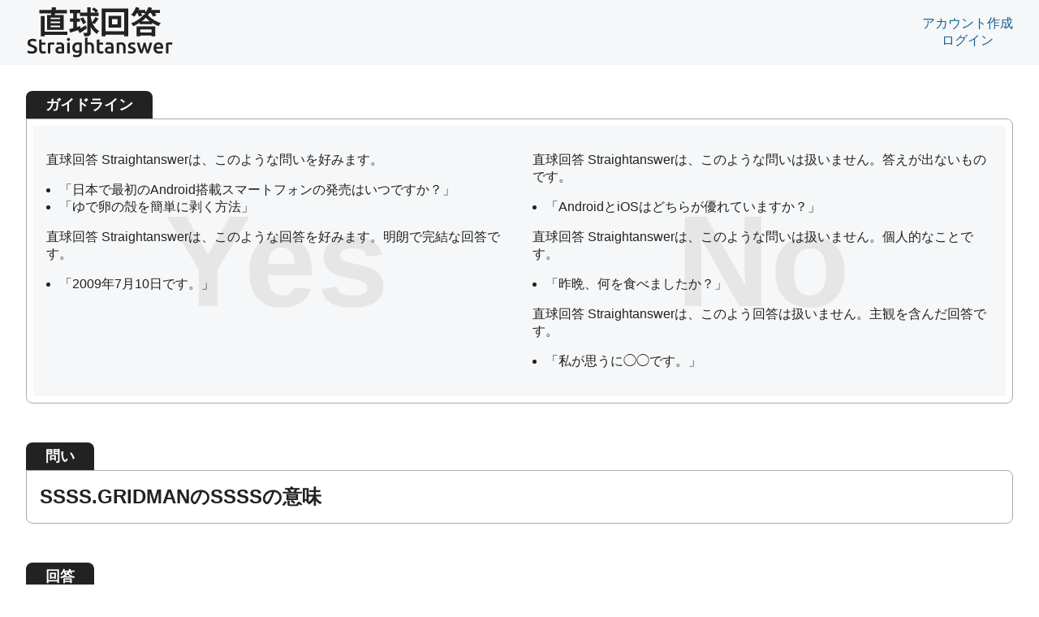

--- FILE ---
content_type: text/html;charset=UTF-8
request_url: https://straightanswer.org/edit/SSSS.GRIDMAN%E3%81%AESSSS%E3%81%AE%E6%84%8F%E5%91%B3
body_size: 7234
content:
<!DOCTYPE html>
<html  lang="ja" prefix="og: http://ogp.me/ns#" data-head-attrs="lang,prefix">

<head >
  <title>編集: SSSS.GRIDMANのSSSSの意味 - 直球回答 Straightanswer</title><meta charset="utf-8"><meta name="viewport" content="width=device-width, initial-scale=1"><link rel="icon" href="/icon.svg" type="image/svg+xml"><link rel="apple-touch-icon" href="/icon-180.png"><link rel="manifest" href="/manifest.json"><meta name="og:title" content="編集: SSSS.GRIDMANのSSSSの意味 - 直球回答 Straightanswer"><meta name="twitter:title" content="編集: SSSS.GRIDMANのSSSSの意味 - 直球回答 Straightanswer"><meta name="og:url" content="https://straightanswer.org/edit/SSSS.GRIDMANのSSSSの意味"><meta name="og:image" content="https://straightanswer.org/api/miscellaneous/generate-general-open-graph-image.png"><meta name="og:image:secure_url" content="https://straightanswer.org/api/miscellaneous/generate-general-open-graph-image.png"><meta name="twitter:image" content="https://straightanswer.org/api/miscellaneous/generate-general-open-graph-image.png"><meta name="description" content="直球回答 Straightanswerは、あなたの知りたいことに、まっすぐ答えるWebサイトです。"><meta name="og:description" content="直球回答 Straightanswerは、あなたの知りたいことに、まっすぐ答えるWebサイトです。"><meta name="twitter:description" content="直球回答 Straightanswerは、あなたの知りたいことに、まっすぐ答えるWebサイトです。"><meta name="og:image:width" content="1200"><meta name="og:image:height" content="630"><meta name="twitter:card" content="summary_large_image"><meta name="og:type" content="article"><meta name="twitter:site" content="@straightans_org"><meta name="robots" content="noindex"><link rel="canonical" href="https://straightanswer.org/edit/SSSS.GRIDMANのSSSSの意味"><meta name="head:count" content="21"><link rel="modulepreload" href="/_nuxt/entry-b7c5ca2d.mjs" as="script" crossorigin><link rel="preload" href="/_nuxt/entry.b824dce3.css" as="style"><link rel="modulepreload" href="/_nuxt/_slug_-1c418e39.mjs" as="script" crossorigin><link rel="modulepreload" href="/_nuxt/asyncData-28e9b187.mjs" as="script" crossorigin><link rel="modulepreload" href="/_nuxt/InnerLabeledBox-a9f65c09.mjs" as="script" crossorigin><link rel="modulepreload" href="/_nuxt/StandardLayout-51939a3f.mjs" as="script" crossorigin><link rel="modulepreload" href="/_nuxt/IndexLabeledBox-f78917bf.mjs" as="script" crossorigin><link rel="modulepreload" href="/_nuxt/SaButton-0bcae111.mjs" as="script" crossorigin><link rel="modulepreload" href="/_nuxt/horizontal-divider-cf590087.mjs" as="script" crossorigin><link rel="modulepreload" href="/_nuxt/TextInput-4a906c68.mjs" as="script" crossorigin><link rel="modulepreload" href="/_nuxt/CategoryInput-49164352.mjs" as="script" crossorigin><link rel="modulepreload" href="/_nuxt/WithCounter-73fdf5ed.mjs" as="script" crossorigin><link rel="modulepreload" href="/_nuxt/LoadingTextDots-7e3d8312.mjs" as="script" crossorigin><link rel="prefetch" as="script" href="/_nuxt/about-2d0e420e.mjs"><link rel="prefetch" as="script" href="/_nuxt/JumbotronFrame-22ab28e9.mjs"><link rel="prefetch" as="script" href="/_nuxt/_category_-7975a9bf.mjs"><link rel="prefetch" as="script" href="/_nuxt/TopicsList-7c064290.mjs"><link rel="prefetch" as="script" href="/_nuxt/MainCatchJumbotron-dbfd4b5b.mjs"><link rel="prefetch" as="script" href="/_nuxt/AnchorButton-b9c79c8c.mjs"><link rel="prefetch" as="script" href="/_nuxt/index-f54e014a.mjs"><link rel="prefetch" as="script" href="/_nuxt/EvenColumns-6f369980.mjs"><link rel="prefetch" as="script" href="/_nuxt/index-5d657691.mjs"><link rel="prefetch" as="script" href="/_nuxt/_question_-09377353.mjs"><link rel="prefetch" as="script" href="/_nuxt/new-0ec13c11.mjs"><link rel="prefetch" as="script" href="/_nuxt/terms-of-service-d323089c.mjs"><link rel="prefetch" as="script" href="/_nuxt/_slug_-10ec4942.mjs"><link rel="prefetch" as="script" href="/_nuxt/sign-in-3c3fcb13.mjs"><link rel="prefetch" as="script" href="/_nuxt/CompactFocusBox-542034ec.mjs"><link rel="prefetch" as="script" href="/_nuxt/ModerateLabeledBox-bc54da19.mjs"><link rel="prefetch" as="script" href="/_nuxt/index-d4c12e0e.mjs"><link rel="prefetch" as="script" href="/_nuxt/_receptionSlip_-2e8504ee.mjs"><link rel="stylesheet" href="/_nuxt/entry.b824dce3.css">
</head>

<body  data-head-attrs="">
  <div id="__nuxt"><!--[--><header class="the-header-root" data-v-52bcebd2><div class="container" data-v-52bcebd2><a href="/" class="" data-v-52bcebd2><svg width="1912" height="673.59" version="1.1" viewbox="0 0 1912 673.59" xmlns="http://www.w3.org/2000/svg" class="logo" data-v-52bcebd2><g transform="translate(-1030.4 -427.99)" fill="#222"><g aria-label="Straightanswer"><path d="m1105.3 1010.4q18.133 0 26.4-6.1334 8.2667-6.1333 8.2667-17.333 0-6.6667-2.9333-11.467-2.6667-4.8-8-8.5334-5.0667-4-12.533-7.2-7.4667-3.4667-17.067-6.6667-9.6-3.4667-18.667-7.4667-8.8-4.2667-15.733-10.4-6.6667-6.1333-10.933-14.667-4-8.5334-4-20.533 0-25.067 17.333-39.2 17.333-14.4 47.2-14.4 17.333 0 30.667 4 13.6 3.7333 21.333 8.2667l-10.4 27.2q-9.0667-5.0667-20-7.7334-10.667-2.6667-22.133-2.6667-13.6 0-21.333 5.6-7.4667 5.6-7.4667 15.733 0 6.1333 2.4 10.667 2.6667 4.2667 7.2 7.7334 4.8 3.4667 10.933 6.4 6.4001 2.9333 13.867 5.6 13.067 4.8 23.2 9.8667 10.4 4.8 17.333 11.733 7.2 6.6667 10.933 16 3.7333 9.0667 3.7333 22.133 0 25.067-17.867 38.933-17.6 13.6-51.733 13.6-11.467 0-21.067-1.6-9.3333-1.3334-16.8-3.4667-7.2-2.1333-12.533-4.2667-5.3334-2.4-8.5334-4.2666l9.8667-27.467q7.2 4 19.467 8t29.6 4z"></path><path d="m1201.3 859.18 32.267-5.3333v42.133h49.6v26.933h-49.6v56.8q0 16.8 5.3333 24 5.3333 7.2 18.133 7.2 8.8 0 15.467-1.8667 6.9334-1.8666 10.933-3.4666l5.3333 25.6q-5.6 2.4-14.667 4.8-9.0667 2.6667-21.333 2.6667-14.933 0-25.067-4-9.8667-4-15.733-11.467-5.8666-7.7334-8.2666-18.4-2.4-10.933-2.4-24.8z"></path><path d="m1393.9 925.04q-4-1.3333-11.2-2.6667-6.9333-1.6-16.267-1.6-5.3333 0-11.467 1.0667-5.8667 1.0667-8.2667 1.8667v111.73h-32.267v-132.8q9.3333-3.4667 23.2-6.4 14.133-3.2 31.2-3.2 3.2 0 7.4667 0.53333 4.2667 0.26667 8.5334 1.0667 4.2666 0.53333 8.2666 1.6 4 0.8 6.4 1.6z"></path><path d="m1470.9 1012.8q14.933 0 22.667-1.6v-35.733q-2.6667-0.8-7.7334-1.6-5.0667-0.8-11.2-0.8-5.3333 0-10.933 0.8-5.3334 0.80001-9.8667 2.9333-4.2667 2.1333-6.9334 6.1333-2.6666 3.7333-2.6666 9.6 0 11.467 7.2 16 7.2 4.2667 19.467 4.2667zm-2.6667-120.27q16 0 26.933 4 10.933 4 17.333 11.2 6.6667 7.2 9.3334 17.6 2.9333 10.133 2.9333 22.4v84.533q-7.4667 1.6-22.667 3.7333-14.933 2.4-33.867 2.4-12.533 0-22.933-2.4-10.4-2.4-17.867-7.7333-7.2001-5.3334-11.467-13.867-4-8.5334-4-21.067 0-12 4.5333-20.267 4.8-8.2667 12.8-13.333 8-5.3333 18.4-7.4667 10.667-2.4 22.133-2.4 5.3333 0 11.2 0.8 5.8667 0.53333 12.533 2.1333v-5.3333q0-5.6-1.3334-10.667-1.3333-5.0667-4.8-8.8-3.2-4-8.8-6.1333-5.3333-2.1333-13.6-2.1333-11.2 0-20.533 1.6-9.3333 1.6-15.2 3.7333l-4-26.133q6.1334-2.1333 17.867-4.2667 11.733-2.1333 25.067-2.1333z"></path><path d="m1596.8 1035.4h-32.267v-139.47h32.267zm3.4666-180.27q0 9.0667-5.8666 14.4-5.8667 5.3333-13.867 5.3333-8.2667 0-14.133-5.3333-5.8666-5.3333-5.8666-14.4 0-9.3333 5.8666-14.667 5.8667-5.3333 14.133-5.3333 8 0 13.867 5.3333 5.8666 5.3333 5.8666 14.667z"></path><path d="m1663.2 962.11q0 20.533 8.8 30.133 9.0667 9.3334 23.2 9.3334 7.7334 0 14.4-2.1334 6.9334-2.1333 11.2-5.0667v-72.267q-3.4667-0.8-8.5334-1.3333-5.0667-0.8-12.8-0.8-17.6 0-26.933 11.733-9.3333 11.467-9.3333 30.4zm89.867 59.2q0 33.333-17.067 48.8-16.8 15.467-51.733 15.467-12.8 0-25.067-2.1334-12-2.1333-21.867-5.6l5.8667-27.467q8.2666 3.4667 18.667 5.6 10.667 2.1334 22.933 2.1334 19.467 0 27.733-8 8.2667-8.0001 8.2667-23.733v-5.3333q-4.8001 2.4-12.8 4.8-7.7333 2.4-17.867 2.4-13.333 0-24.533-4.2667-10.933-4.2667-18.933-12.533-7.7333-8.2666-12.267-20.533-4.2666-12.533-4.2666-28.8 0-15.2 4.5333-28 4.8-12.8 13.6-21.867 9.0667-9.0667 21.867-14.133t29.067-5.0667q15.733 0 29.867 2.4 14.133 2.4 24 5.0667z"></path><path d="m1794.1 1035.4v-201.6l32.267-5.3333v69.067q5.3333-1.8667 12.267-3.2 7.2-1.3333 14.133-1.3333 16.8 0 27.733 4.8 11.2 4.5333 17.867 13.067 6.6667 8.2667 9.3333 20 2.9334 11.733 2.9334 26.133v78.4h-32.267v-73.333q0-11.2-1.6-18.933-1.3334-8-4.8-12.8-3.2-5.0667-8.8001-7.2-5.6-2.4-13.867-2.4-6.4 0-13.067 1.3333-6.6667 1.3333-9.8667 2.4v110.93z"></path><path d="m1947.7 859.18 32.267-5.3333v42.133h49.6v26.933h-49.6v56.8q0 16.8 5.3333 24 5.3334 7.2 18.133 7.2 8.8 0 15.467-1.8667 6.9333-1.8666 10.933-3.4666l5.3334 25.6q-5.6 2.4-14.667 4.8-9.0667 2.6667-21.333 2.6667-14.933 0-25.067-4-9.8667-4-15.733-11.467-5.8667-7.7334-8.2667-18.4-2.4-10.933-2.4-24.8z"></path><path d="m2109.9 1012.8q14.933 0 22.667-1.6v-35.733q-2.6666-0.8-7.7333-1.6-5.0667-0.8-11.2-0.8-5.3334 0-10.933 0.8-5.3333 0.80001-9.8667 2.9333-4.2666 2.1333-6.9333 6.1333-2.6667 3.7333-2.6667 9.6 0 11.467 7.2 16 7.2 4.2667 19.467 4.2667zm-2.6666-120.27q16 0 26.933 4 10.933 4 17.333 11.2 6.6667 7.2 9.3333 17.6 2.9334 10.133 2.9334 22.4v84.533q-7.4667 1.6-22.667 3.7333-14.933 2.4-33.867 2.4-12.533 0-22.933-2.4t-17.867-7.7333q-7.2-5.3334-11.467-13.867-4-8.5334-4-21.067 0-12 4.5334-20.267 4.8-8.2667 12.8-13.333 8-5.3333 18.4-7.4667 10.667-2.4 22.133-2.4 5.3333 0 11.2 0.8 5.8666 0.53333 12.533 2.1333v-5.3333q0-5.6-1.3333-10.667-1.3333-5.0667-4.8-8.8-3.2-4-8.8-6.1333-5.3334-2.1333-13.6-2.1333-11.2 0-20.533 1.6-9.3334 1.6-15.2 3.7333l-4-26.133q6.1333-2.1333 17.867-4.2667 11.733-2.1333 25.067-2.1333z"></path><path d="m2203.2 900.51q9.3333-2.6667 24.267-5.0667 14.933-2.4 33.067-2.4 17.067 0 28.533 4.8 11.467 4.5333 18.133 13.067 6.9333 8.2667 9.6 20.267 2.9334 11.733 2.9334 25.867v78.4h-32.267v-73.333q0-11.2-1.6-18.933-1.3333-8-4.8-12.8-3.2-5.0667-9.0666-7.2-5.6-2.4-13.867-2.4-6.1334 0-12.8 0.8-6.6667 0.80001-9.8667 1.3333v112.53h-32.267z"></path><path d="m2394.1 1012.2q12.8 0 18.667-2.9333 5.8667-3.2 5.8667-10.667 0-6.9333-6.4-11.467-6.1334-4.5333-20.533-9.8667-8.8-3.2-16.267-6.6667-7.2-3.7333-12.533-8.5333-5.3333-4.8-8.5333-11.467-2.9334-6.9334-2.9334-16.8 0-19.2 14.133-30.133 14.133-11.2 38.4-11.2 12.267 0 23.467 2.4 11.2 2.1333 16.8 4.2667l-5.8666 26.133q-5.3334-2.4-13.6-4.2667-8.2666-2.1333-19.2-2.1333-9.8667 0-16 3.4667-6.1333 3.2-6.1333 10.133 0 3.4667 1.0666 6.1333 1.3334 2.6667 4.2667 5.0667 2.9333 2.1333 7.7333 4.5333 4.8 2.1333 11.733 4.5333 11.467 4.2667 19.467 8.5334 8 4 13.067 9.3333 5.3333 5.0667 7.7333 11.733 2.4 6.6667 2.4 16 0 20-14.933 30.4-14.667 10.133-42.133 10.133-18.4 0-29.6-3.2-11.2-2.9333-15.733-4.8l5.6-26.933q7.2 2.9333 17.067 5.6 10.133 2.6666 22.933 2.6666z"></path><path d="m2564.3 947.71q-6.1333 23.467-13.333 45.867-6.9334 22.133-13.867 41.867h-26.4q-5.3334-12.267-11.2-28-5.8667-15.733-11.733-33.6-5.8667-17.867-11.733-37.6-5.8667-19.733-11.467-40.267h34.133q2.4 11.2 5.6 24.267 3.2 12.8 6.6666 26.4 3.4667 13.333 7.2 26.133 3.7334 12.8 7.4667 23.467 4-12.267 7.7334-25.333 4-13.067 7.4666-26.133 3.4667-13.067 6.4-25.333 3.2001-12.533 5.6001-23.467h24.8q2.4 10.933 5.3333 23.467 2.9334 12.267 6.1334 25.333 3.4666 13.067 7.2 26.133 4 13.067 8 25.333 3.4667-10.667 7.2-23.467 3.7333-12.8 7.2-26.133 3.7333-13.6 6.9333-26.4 3.2-13.067 5.6001-24.267h33.333q-5.6 20.533-11.467 40.267-5.8666 19.733-11.733 37.6-5.8667 17.867-11.733 33.6-5.8667 15.733-11.467 28h-26.133q-6.9333-19.733-14.4-41.867-7.2-22.4-13.333-45.867z"></path><path d="m2681.3 966.38q0-18.4 5.3333-32.267 5.6-13.867 14.667-22.933 9.0667-9.3333 20.8-13.867 11.733-4.8 24-4.8 28.8 0 44.8 17.867 16.267 17.867 16.267 53.333 0 2.6667-0.2667 6.1333 0 3.2-0.2666 5.8667h-92q1.3334 16.8 11.733 26.133 10.667 9.0667 30.667 9.0667 11.733 0 21.333-2.1333 9.8666-2.1334 15.467-4.5334l4.2667 26.4q-2.6667 1.3333-7.4667 2.9333-4.5333 1.3333-10.667 2.4-5.8667 1.3333-12.8 2.1333-6.9333 0.8-14.133 0.8-18.4 0-32-5.3333-13.6-5.6-22.4-15.2-8.8-9.8667-13.067-22.933-4.2666-13.333-4.2666-29.067zm93.6-14.4q0-6.6667-1.8667-12.533-1.8667-6.1333-5.6-10.4-3.4667-4.5333-8.8-6.9333-5.0667-2.6667-12.267-2.6667-7.4667 0-13.067 2.9333-5.6 2.6667-9.6 7.2-3.7333 4.5333-5.8667 10.4-2.1333 5.8667-2.9333 12z"></path><path d="m2920.8 925.04q-4-1.3333-11.2-2.6667-6.9334-1.6-16.267-1.6-5.3334 0-11.467 1.0667-5.8667 1.0667-8.2667 1.8667v111.73h-32.267v-132.8q9.3334-3.4667 23.2-6.4 14.133-3.2 31.2-3.2 3.2 0 7.4667 0.53333 4.2666 0.26667 8.5333 1.0667 4.2667 0.53333 8.2667 1.6 4 0.8 6.4 1.6z"></path></g><g aria-label="直球回答"><path d="m1348.6 623.99h123.6v20h-123.6zm0 51.6h123.6v20.8h-123.6zm0-103.2h123.6v20h-123.6zm-125.2-21.6v265.2h47.6v-18.4h294.4v-44.4h-294.4v-202.4zm140.4-112.4c-0.4 10.4-0.8 22-1.6 34h-157.2v44h152.4l-3.2 22.4h-50.8v191.2h216.4v-191.2h-116l4.4-22.4h152.8v-44h-145.6l4.8-32.4z"></path><path d="m1731.8 585.59c15.2 22.4 31.2 52.4 37.2 71.6l39.6-18.4c-6.8-19.6-24-48.4-39.6-69.6zm152.4-119.6c17.2 11.6 37.6 28.4 48.8 41.2h-63.6v-67.6h-46v67.6h-90.4v-37.2h-134.8v44.4h44.8v67.6h-42v44h42v81.6l-52.8 14 12.4 45.2c29.6-9.2 65.2-20.4 101.2-32.4l22.4 39.2c28-17.6 62-40.4 92.4-62.4l-14.8-39.2-66.4 39.6-4.8-29.6-43.2 12.4v-68.4h38.8v-44h-38.8v-67.6h39.2v36.4h94.8v210.4c0 6-2.4 8-8.8 8.4-6 0-24.8 0-44.4-0.8 6.4 12.8 14.4 33.6 16.4 46.4 30 0 50-2 64-10 14-7.6 18.8-20.4 18.8-44v-65.6c18.4 34 43.6 62.4 79.2 89.6 5.6-13.2 18.8-28.4 29.6-36.8-43.6-29.6-70.4-62.8-88-107.2l26.4 14.4c16-17.2 36-44.4 53.6-69.2l-42-21.6c-10 20.8-26.8 48-41.6 66.8-7.2-20.4-12.8-43.2-17.2-68.8v-12h102v-43.6h-31.6l24.4-24c-11.6-12.8-35.2-30.4-53.6-42z"></path><path d="m2144.6 591.19h70.4v69.6h-70.4zm-45.2-42v153.2h164v-153.2zm-88.4-96v362h50v-21.6h241.2v21.6h52.4v-362zm50 295.6v-246.4h241.2v246.4z"></path><path d="m2615.4 435.19c-8.4 24.4-22.4 48.8-39.6 68.4v-32h-86.8c3.6-8 6.8-16.4 10-24.4l-46-12c-12.8 37.2-36 75.6-62 99.6 11.2 6 30.8 18.8 40 26 12.4-13.2 25.2-30.4 36.4-49.2h3.6c9.6 16.4 18.8 34.8 22.4 47.6l42.4-14.4c-3.2-9.2-9.6-21.2-16.8-33.2h49.2l-9.6 8.4c5.6 2.8 13.6 7.6 20.8 12.8h-23.2c-32.4 42-96.4 88.4-164.4 113.6 9.2 9.6 20.8 26.4 26 37.2 29.2-12 58-27.6 84.4-44.8v19.2h161.6v-18c26.8 17.2 55.6 32 82.4 42.8 7.6-12.8 17.6-28.8 28.4-40-60.8-18.4-123.2-55.6-167.2-104 7.2-8 14.4-17.2 21.6-27.2h17.2c11.2 16 22.4 34.8 27.6 47.6l44.4-16c-4-9.2-11.2-20.4-19.2-31.6h65.2v-40h-112.4c4-8.4 7.6-16.8 10.4-25.2zm-34.4 137.6c13.6 15.6 31.6 31.2 51.6 46h-101.6c19.6-15.2 36.8-30.8 50-46zm-118 112v130.8h46v-10.8h146v9.6h47.6v-129.6zm46 78.8v-38h146v38z"></path></g></g></svg></a><div class="space-allocation welcome" data-v-52bcebd2><!----></div></div></header><main class="container" data-v-04fde12c><!----><!----><!--[--><section class="index-labeled-box-root" data-v-04fde12c data-v-07f09d5f><h1 class="index-label" data-v-07f09d5f>ガイドライン</h1><!--[--><div class="do-and-do-not" data-v-04fde12c data-v-07f09d5f-s data-v-7a0d9abe><div data-v-7a0d9abe><div class="background" data-v-7a0d9abe></div><span class="yes-no" data-v-7a0d9abe>Yes</span><div class="overlay" data-v-7a0d9abe><p data-v-7a0d9abe>直球回答 Straightanswerは、このような問いを好みます。</p><ul data-v-7a0d9abe><li data-v-7a0d9abe>「日本で最初のAndroid搭載スマートフォンの発売はいつですか？」</li><li data-v-7a0d9abe>「ゆで卵の殻を簡単に剥く方法」</li></ul><p data-v-7a0d9abe>直球回答 Straightanswerは、このような回答を好みます。明朗で完結な回答です。 </p><ul data-v-7a0d9abe><li data-v-7a0d9abe>「2009年7月10日です。」</li></ul></div></div><div data-v-7a0d9abe><div class="background" data-v-7a0d9abe></div><span class="yes-no" data-v-7a0d9abe>No</span><div class="overlay" data-v-7a0d9abe><p data-v-7a0d9abe>直球回答 Straightanswerは、このような問いは扱いません。答えが出ないものです。 </p><ul data-v-7a0d9abe><li data-v-7a0d9abe>「AndroidとiOSはどちらが優れていますか？」</li></ul><p data-v-7a0d9abe>直球回答 Straightanswerは、このような問いは扱いません。個人的なことです。</p><ul data-v-7a0d9abe><li data-v-7a0d9abe>「昨晩、何を食べましたか？」</li></ul><p data-v-7a0d9abe>直球回答 Straightanswerは、このよう回答は扱いません。主観を含んだ回答です。 </p><ul data-v-7a0d9abe><li data-v-7a0d9abe>「私が思うに◯◯です。」</li></ul></div></div></div><!--]--></section><section class="index-labeled-box-root question-box-root" data-v-04fde12c data-v-07f09d5f><h1 class="index-label" data-v-07f09d5f>問い</h1><!--[--><div data-v-04fde12c data-v-07f09d5f-s><h1 data-v-04fde12c data-v-07f09d5f-s>SSSS.GRIDMANのSSSSの意味</h1></div><!--]--></section><section class="index-labeled-box-root" sub-label="[必須]" data-v-04fde12c data-v-07f09d5f><h1 class="index-label" data-v-07f09d5f>回答</h1><!--[--><div class="answer" data-v-04fde12c data-v-07f09d5f-s><div class="thin-padding" data-v-04fde12c data-v-07f09d5f-s><div class="with-counter-root" data-v-04fde12c data-v-07f09d5f-s data-v-2bc313d0><!--[--><input class="text-input-root" type="text" maxlength="128" placeholder="回答を入力してください。この項目は必須です。" data-v-04fde12c value="Special Signature to Save a Soul" data-v-0b75e05e><!--]--><span data-v-2bc313d0>32 / 128</span></div><div data-v-04fde12c data-v-07f09d5f-s><label data-v-04fde12c data-v-07f09d5f-s><input type="checkbox" data-v-04fde12c data-v-07f09d5f-s>回答に表を加える </label><!----></div></div><section class="inner-labeled-box-root inner-labeled-box thin-padding" data-v-04fde12c data-v-07f09d5f-s data-v-62139179><div class="pull" data-v-62139179><h2 class="label" data-v-62139179>カテゴリ</h2><!----></div><!--[--><div data-v-62139179-s><span  data-v-62139179-s></span></div><!--]--></section><section class="inner-labeled-box-root inner-labeled-box thin-padding" data-v-04fde12c data-v-07f09d5f-s data-v-62139179><div class="pull" data-v-62139179><h2 class="label" data-v-62139179>補足</h2><!----></div><!--[--><div class="with-counter-root" data-v-62139179-s data-v-2bc313d0><!--[--><textarea class="text-area-input-root" rows="5" maxlength="4096" placeholder="補足があれば入力してください。" data-v-474b8a5a>最終話で明かされました。</textarea><!--]--><span data-v-2bc313d0>12 / 4096</span></div><!--]--></section><section class="inner-labeled-box-root inner-labeled-box thin-padding" has-error="false" data-v-04fde12c data-v-07f09d5f-s data-v-62139179><div class="pull" data-v-62139179><h2 class="label" data-v-62139179>外部リンク</h2><!----></div><!--[--><div data-v-62139179-s><span  data-v-62139179-s></span></div><!--]--></section><section class="inner-labeled-box-root inner-labeled-box thin-padding" data-v-04fde12c data-v-07f09d5f-s data-v-62139179><div class="pull" data-v-62139179><h2 class="label" data-v-62139179>関連する問い</h2><!----></div><!--[--><div data-v-62139179-s><span  data-v-62139179-s></span></div><!--]--></section><section class="inner-labeled-box-root inner-labeled-box thin-padding" data-v-04fde12c data-v-07f09d5f-s data-v-62139179><div class="pull" data-v-62139179><h2 class="label" data-v-62139179>移行先の問い</h2><!----></div><!--[--><div data-v-04fde12c data-v-62139179-s><p class="migration" data-v-04fde12c data-v-62139179-s> ここで指定した問いがこの問いよりも優先されます。この機能は「πの値」と「円周率の値」のように同じものを指す問いを見つけたときにご利用ください。 </p><div class="migrate-to-question-input-root" data-v-04fde12c data-v-62139179-s data-v-cf3d84d2><!--[--><input class="text-input-root" type="text" placeholder="問いを探す" data-v-cf3d84d2 value data-v-0b75e05e><!----><!--]--></div></div><!--]--></section><hr class="horizontal-divider-root" data-v-04fde12c data-v-07f09d5f-s data-v-1b4f15a4><div class="thin-padding" data-v-04fde12c data-v-07f09d5f-s><p data-v-04fde12c data-v-07f09d5f-s><label data-v-04fde12c data-v-07f09d5f-s><input type="checkbox" data-v-04fde12c data-v-07f09d5f-s><a href="/terms-of-service" target="_blank" data-v-04fde12c data-v-07f09d5f-s>利用規約</a>および下記重要事項に同意します。 </label></p><button class="sa-button submit is-full-width-mobile" disabled data-v-04fde12c data-v-07f09d5f-s data-v-2766d4ef><!--[-->問いと回答の編集を確定<!--]--></button></div></div><!--]--></section><section class="index-labeled-box-root important-notice-root" data-v-04fde12c data-v-a98f970a data-v-07f09d5f><h1 class="index-label" data-v-07f09d5f>重要事項</h1><!--[--><div data-v-a98f970a data-v-07f09d5f-s><p data-v-a98f970a data-v-07f09d5f-s> あなたが投稿した内容は、サイトの運営者または他の利用者によって改変および利用される可能性があります。 </p><p data-v-a98f970a data-v-07f09d5f-s>以下の内容を守ってください。</p><ul data-v-a98f970a data-v-07f09d5f-s><li data-v-a98f970a data-v-07f09d5f-s>自分の投稿内容に責任を持ってください。</li><li data-v-a98f970a data-v-07f09d5f-s>他の利用者に嫌がらせをしないでください。</li><li data-v-a98f970a data-v-07f09d5f-s>著作権法やその他の法律群に違反しないでください。</li><li data-v-a98f970a data-v-07f09d5f-s>技術基盤に害を与えないでください。</li></ul></div><!--]--></section><!--]--></main><footer class="the-footer-root" data-v-4d45f080><div class="container" data-v-4d45f080><p data-v-4d45f080>直球回答 Straightanswerは、あなたの知りたいことに、まっすぐ答えるWebサイトです。</p><nav data-v-4d45f080><a href="/about" class="" data-v-4d45f080>直球回答 Straightanswerについて</a><a href="/terms-of-service" class="" data-v-4d45f080>利用規約</a><a target="_blank" rel="external nofollow noopener noreferrer" href="https://docs.google.com/forms/d/e/1FAIpQLSfDpXH-JYkxYWPFQLfX90D7-6WC6-VT_ge30IgUi4Yn4LaXJw/viewform" data-v-4d45f080>お問い合わせ</a><a target="_blank" rel="external nofollow noopener noreferrer" href="https://twitter.com/straightans_org" data-v-4d45f080>Twitter</a></nav></div></footer><!--]--></div><script>window.__NUXT__=(function(a,b,c,d,e){return {data:{"fetchTopicByQuestion-listRelatedTopics-listTopicReferenceUrls":{topic:{id:66,question:"SSSS.GRIDMANのSSSSの意味",answer:"Special Signature to Save a Soul",table_answer:a,supplement:"最終話で明かされました。",category:"趣味・娯楽",created_by:a,updated_by:a,answer_up_voted_count:c,question_up_voted_count:c,migrated_to:a,created_at:"2022-03-18T11:58:03Z",updated_at:"2022-04-11T15:28:12Z"},relations:[],referenceUrls:[]}},state:{error:a,session:{myself:a,isSignInChecked:b},ContributionFlag:b,flash:{signedOut:b,followedMigration:d}},_errors:{},serverRendered:true,config:{public:{EXTERNAL_METRE_ORIGIN:e,ORIGIN:e,CAPTCHA_SITEKEY:"c6ab92e8-0aee-4e3c-8eba-07bf7b4579a5"},app:{baseURL:"\u002F",buildAssetsDir:"\u002F_nuxt\u002F",cdnURL:d}}}}(null,false,0,"","https:\u002F\u002Fstraightanswer.org"))</script><script type="module" src="/_nuxt/entry-b7c5ca2d.mjs" crossorigin></script><script type="module" src="/_nuxt/_slug_-1c418e39.mjs" crossorigin></script>
</body>

</html>

--- FILE ---
content_type: text/css; charset=utf-8
request_url: https://straightanswer.org/_nuxt/entry.b824dce3.css
body_size: 5953
content:
@charset "UTF-8";.close-button-root[data-v-0499af2c]{color:transparent;text-shadow:0 0 0 #444;cursor:pointer;padding:.5rem}.flash-item-root[data-v-ee82704c]{display:flex;gap:.5rem;width:100%}.flash-item-root .content[data-v-ee82704c]{flex-grow:1;margin:0;display:flex;align-items:center}.flash-item-root .button-wrap[data-v-ee82704c]{display:flex;align-items:center}.general-flash-container-root[data-v-9f5ec3e8]{list-style-type:none;margin:0;padding:0;display:flex;flex-direction:column;gap:.5rem}.general-flash-container-root>li.flash-item[data-v-9f5ec3e8]{display:flex;padding:.5rem;background-color:#f6f7f8}main.container{padding-top:2rem;padding-bottom:2rem}main.container .flash{padding-bottom:2rem}@media screen and (min-width: 1024px){main.container>section:not(:first-of-type){margin-top:3rem}}@media screen and (min-width: 640px) and (max-width: 1024px){main.container>section:not(:first-of-type){margin-top:3rem}}@media screen and (max-width: 640px){main.container>section:not(:first-of-type){margin-top:2rem}}.breadcrumbs{background:#f6f7f8;border-radius:.5rem;list-style:none;margin:-1rem 0 1rem;padding:.5rem;display:flex;gap:.5rem;overflow-x:auto;word-break:keep-all;white-space:nowrap}.breadcrumbs>li:not(:last-child):after{content:"\bb";margin-left:.5rem}.breadcrumbs>li>a{font-weight:700}.jumbotron-frame-root[data-v-6c43aaac]{background:#f6f7f8;padding:4rem 1rem;margin-bottom:2rem;display:flex;flex-direction:column;align-items:center;border-radius:.5rem}.index-labeled-box-root .index-label[data-v-07f09d5f]{font-size:1.125rem;font-weight:700;line-height:1;padding:.5rem 1.5rem;background-color:#222;color:#fff;border-radius:.5rem .5rem 0 0;display:inline-block}.index-labeled-box-root>*[data-v-07f09d5f-s]{margin:0;border:1px solid #aaa;padding:1rem 0;border-radius:0 .5rem .5rem}.index-labeled-box-root>*>*[data-v-07f09d5f-s]{padding:0 1rem}.index-labeled-box-root>*>*.thin-padding[data-v-07f09d5f-s]{padding:0 .5rem}.copy-wrapper[data-v-0a526a9b]{text-align:right}.copy-wrapper .word[data-v-0a526a9b]{word-break:keep-all;text-align:center;font-size:1.5rem;font-weight:700;margin:0 0 .5rem}.by[data-v-0a526a9b]{display:inline-block;font-size:.875rem;color:#444;margin-left:auto}.time-divider[data-v-0a526a9b]{display:flex;justify-content:center;color:#444}.time-divider[data-v-0a526a9b]:before{content:"\30fb\30fb\30fb";-ms-writing-mode:tb-rl;writing-mode:vertical-rl;text-align:center}.go-to-top-page[data-v-0a526a9b]{text-align:center}ol[data-v-0a526a9b]{list-style-position:inside}ol>li[data-v-0a526a9b]{padding:.25rem}.loading-text-dots[data-v-713f5214]{position:relative;display:inline-block}.loading-text-dots[data-v-713f5214]:after{position:absolute;content:"";bottom:-.25em;left:0;width:100%;height:.25em;background-position:0 0;background-repeat:repeat-x;background-size:.5em 100%;background-image:linear-gradient(to right,transparent .25em,#222 .25em);-webkit-animation:animation-713f5214 .5s linear infinite;animation:animation-713f5214 .5s linear infinite}@-webkit-keyframes animation-713f5214{0%{background-position:0 0}to{background-position:.5em 0}}@keyframes animation-713f5214{0%{background-position:0 0}to{background-position:.5em 0}}.no-topics[data-v-9fd910ac]{text-align:center}.topics-list-root[data-v-9fd910ac]{margin:0;display:grid;gap:1rem}@media screen and (min-width: 640px){.topics-list-root[data-v-9fd910ac]{grid-template-columns:1fr 1fr}}@media screen and (max-width: 640px){.topics-list-root[data-v-9fd910ac]{grid-template-columns:1fr}}.topics-list-root .topic[data-v-9fd910ac]{background:#f6f7f8;padding:.5rem 1rem;border-radius:.5rem;display:flex;flex-direction:column}.topics-list-root dt[data-v-9fd910ac],.topics-list-root dd[data-v-9fd910ac]{display:-webkit-box;overflow:hidden;-webkit-box-orient:vertical}@media screen and (min-width: 640px){.topics-list-root dt[data-v-9fd910ac],.topics-list-root dd[data-v-9fd910ac]{-webkit-line-clamp:2}}@media screen and (max-width: 640px){.topics-list-root dt[data-v-9fd910ac],.topics-list-root dd[data-v-9fd910ac]{-webkit-line-clamp:3}}.topics-list-root dt[data-v-9fd910ac]{margin-bottom:.5rem}.topics-list-root dt[data-v-9fd910ac]:before{content:"\554f\3044";margin-right:1rem}.topics-list-root dd[data-v-9fd910ac]{margin-left:0;margin-bottom:.5rem}.topics-list-root dd[data-v-9fd910ac]:before{content:"\56de\7b54";margin-right:1rem}.topics-list-root a[data-v-9fd910ac]{margin-bottom:.5rem}.topics-list-root footer[data-v-9fd910ac]{margin-top:auto;display:flex;gap:.5rem;font-size:.875rem}.topics-list-root footer .upVoteCount[data-v-9fd910ac]{flex:3}.topics-list-root footer .category[data-v-9fd910ac]{display:flex;justify-content:center;flex:5}.topics-list-root footer .extra-answers[data-v-9fd910ac]{flex:3}.topics-list-root footer ul[data-v-9fd910ac]{padding:0;list-style-type:none;display:flex;justify-content:flex-end;gap:.5rem;margin:0}.anchor-button-root[data-v-30e8edda]{border-radius:.5rem;border:1px solid #aaa;background:#e6e6e6;color:#222;text-decoration:none;text-align:center}@media screen and (min-width: 640px){.anchor-button-root[data-v-30e8edda]{padding:.5rem 1rem}}@media screen and (max-width: 640px){.anchor-button-root[data-v-30e8edda]{padding:.5rem}}@media screen and (max-width: 640px){.anchor-button-root.is-block-mobile[data-v-30e8edda]{display:block}}.anchor-button-root[data-v-30e8edda]:disabled{cursor:not-allowed}.anchor-button-root[data-v-30e8edda]:not(:disabled){cursor:pointer}.anchor-button-root[data-v-30e8edda]:not(:disabled):hover{background:#d3d3d3}.anchor-button-root[data-v-30e8edda]:not(:disabled):active{background:#c0c0c0}.horizontal-divider-root[data-v-1b4f15a4]{border-top:1px solid #aaa;border-bottom:none}.main-catch-jumbotron-root .answer-by-question[data-v-0cbe9525]{margin-top:.25rem}.main-catch-jumbotron-root .title[data-v-0cbe9525]{margin:0;letter-spacing:.25rem;font-weight:700}@media screen and (min-width: 640px){.main-catch-jumbotron-root .title[data-v-0cbe9525]{font-size:5em}}@media screen and (max-width: 640px){.main-catch-jumbotron-root .title[data-v-0cbe9525]{font-size:15vw}}.main-catch-jumbotron-root .need-your-knowledge[data-v-0cbe9525]{margin-bottom:0}.main-catch-jumbotron-root .horizontal-divider-wrapper[data-v-0cbe9525]{width:100%}.main-catch-jumbotron-root .button-wrap[data-v-0cbe9525]{margin:2rem 0;display:flex;justify-content:center;width:100%}.main-catch-jumbotron-root .button-wrap[data-v-0cbe9525]>*{font-size:1.125rem;padding:1rem 2rem}@media screen and (max-width: 640px){.main-catch-jumbotron-root .button-wrap>*[data-v-0cbe9525]{flex-grow:1}}.border[data-v-1e6fe1fd]{border:1px solid #aaa;border-radius:0 .5rem .5rem;padding:.5rem}@media screen and (min-width: 1024px){.columns[data-v-1e6fe1fd]{margin-top:3rem}}@media screen and (min-width: 640px) and (max-width: 1024px){.columns[data-v-1e6fe1fd]{margin-top:3rem}}@media screen and (max-width: 640px){.columns[data-v-1e6fe1fd]{margin-top:2rem}}.fat-padding[data-v-1e6fe1fd]{padding:1rem .5rem}.sa-button[data-v-2766d4ef]{padding:.5rem 1rem;border-radius:.5rem;border:1px solid #aaa;background:#e6e6e6;font-size:1rem;text-align:center;color:#222}.sa-button[data-v-2766d4ef]:disabled{cursor:not-allowed;opacity:.75}.sa-button[data-v-2766d4ef]:not(:disabled){cursor:pointer}.sa-button[data-v-2766d4ef]:not(:disabled):hover{background:#d3d3d3}.sa-button[data-v-2766d4ef]:not(:disabled):active{background:#c0c0c0}@media screen and (max-width: 640px){.sa-button.is-full-width-mobile[data-v-2766d4ef]{width:100%}}.sa-button.large-padding[data-v-2766d4ef]{padding:.5rem 1.5rem}.sa-button.no-shrink[data-v-2766d4ef]{flex-shrink:0}.even-columns-root[data-v-5c401a80]{display:flex;gap:1rem}@media screen and (max-width: 640px){.even-columns-root.is-mobile *[data-v-5c401a80-s]{flex-basis:0;flex-grow:1}}@media screen and (max-width: 640px){.even-columns-root[data-v-5c401a80]:not(.is-mobile){flex-direction:column}}@media screen and (min-width: 640px) and (max-width: 1024px){.even-columns-root.is-grow-tablet *[data-v-5c401a80-s]{flex-basis:0;flex-grow:1}}@media screen and (min-width: 1024px){.even-columns-root.is-grow-desktop *[data-v-5c401a80-s]{flex-basis:0;flex-grow:1}}.border[data-v-36f6cca0]{border:1px solid #aaa;border-radius:0 .5rem .5rem;padding:.5rem}@media screen and (min-width: 1024px){.columns[data-v-36f6cca0]{margin-top:3rem}}@media screen and (min-width: 640px) and (max-width: 1024px){.columns[data-v-36f6cca0]{margin-top:3rem}}@media screen and (max-width: 640px){.columns[data-v-36f6cca0]{margin-top:2rem}}.fat-padding[data-v-36f6cca0]{padding:1rem .5rem}.text-input-root[data-v-0b75e05e]{width:100%;padding:.5rem;box-sizing:border-box;border-radius:.5rem;font-size:1rem}.important-notice-root ul[data-v-a98f970a]{list-style:inside}.with-counter-root[data-v-2bc313d0]{display:flex;flex-direction:column;align-items:flex-end}.do-and-do-not[data-v-7a0d9abe]{display:flex;gap:.5rem;border:1px solid #aaa;border-radius:0 .5rem .5rem;padding:.5rem}@media screen and (max-width: 640px){.do-and-do-not[data-v-7a0d9abe]{flex-direction:column}}.do-and-do-not>*[data-v-7a0d9abe]{flex-grow:1;flex-basis:0;padding:1rem;position:relative;background:#f6f7f8}.do-and-do-not .background[data-v-7a0d9abe]{background:#f6f7f8;position:absolute;top:0;left:0;bottom:0;right:0}.do-and-do-not .yes-no[data-v-7a0d9abe]{position:absolute;color:#e6e6e6;font-weight:700;font-size:10rem;top:50%;left:50%;transform:translate(-50%,-50%);line-height:1}.do-and-do-not .overlay[data-v-7a0d9abe]{margin:0;position:relative}.do-and-do-not ul[data-v-7a0d9abe]{padding-left:1rem}.grid-input-root table[data-v-40549d52]{display:block;overflow-x:auto;white-space:nowrap}.grid-input-root th[data-v-40549d52],.grid-input-root td[data-v-40549d52]{width:0px}.inner-labeled-box-root .pull[data-v-62139179]{padding:.5rem 2rem;border-left:1px solid #aaa;border-top:1px solid #aaa;border-right:1px solid #aaa;border-radius:.5rem .5rem 0 0;display:inline-flex;gap:.5rem;align-items:center}.inner-labeled-box-root .pull span[data-v-62139179]{line-height:1;display:inline-block}.inner-labeled-box-root .pull .label[data-v-62139179]{line-height:1;font-weight:400;font-size:1rem;margin:0;padding:0}.inner-labeled-box-root .pull .sub-label[data-v-62139179]{font-size:.875rem}.inner-labeled-box-root>*[data-v-62139179-s]{margin:0;border-top:1px solid #aaa;padding:1rem .25rem}.liner-container-root[data-v-b0bc4d56]{display:flex;gap:.5rem;align-items:center}@media screen and (max-width: 640px){.liner-container-root[data-v-b0bc4d56]{flex-direction:column}}@media screen and (max-width: 640px){.liner-container-root.is-flex-direction-column-reverse[data-v-b0bc4d56]{flex-direction:column-reverse}}.question-search-root[data-v-1c5e51ce]{padding:.5rem 0}.question-search-root ul[data-v-1c5e51ce]{list-style-type:none;padding:0;margin:.5rem 0}.question-search-root ul li[data-v-1c5e51ce]{padding:.25rem 1rem;background:#f6f7f8;border-radius:.5rem;margin:.25rem 0}.question-search-root ul li a[data-v-1c5e51ce]{display:-webkit-box;overflow:hidden;-webkit-box-orient:vertical}@media screen and (min-width: 640px){.question-search-root ul li a[data-v-1c5e51ce]{-webkit-line-clamp:1}}@media screen and (max-width: 640px){.question-search-root ul li a[data-v-1c5e51ce]{-webkit-line-clamp:3}}.text-area-input-root[data-v-474b8a5a]{width:100%;box-sizing:border-box;padding:.5rem;border-radius:.5rem;resize:vertical;font-size:1rem}.topic-reference-urls-input-root[data-v-4e559c7e]{list-style:none;padding:0}.topic-reference-urls-input-root li+li[data-v-4e559c7e]{margin-top:.5rem;padding-top:.5rem;border-top:1px solid #aaa}@media screen and (max-width: 640px){.pair[data-v-4e559c7e]{flex-direction:column}}.pair .entry[data-v-4e559c7e]{display:flex;gap:.5rem}@media screen and (max-width: 640px){.pair .entry[data-v-4e559c7e]{flex-direction:column}}.pair .entry .button[data-v-4e559c7e]{flex-shrink:0}.pair p.error[data-v-4e559c7e]{padding:0 .5rem;background:#fadce9;font-size:.875rem;margin:.25rem}.pair p.warning[data-v-4e559c7e]{padding:0 .5rem;font-size:.875rem;margin:.25rem;background:#f9f1c0}.margin-top-0[data-v-4e559c7e]{margin-top:0}.topic-category-selector-root[data-v-519a0e71]{list-style-type:none;display:flex;gap:.5rem;flex-wrap:wrap;margin:0;padding:0}.topic-category-selector-root li[data-v-519a0e71]{align-items:center}.topic-category-selector-root li label[data-v-519a0e71]{display:flex;border:1px solid #aaa;border-radius:.5rem;align-items:center;padding:.5rem;gap:.25rem;cursor:pointer}.topic-category-selector-root li label input[data-v-519a0e71]{margin:0}.topic-category-selector-root li label span[data-v-519a0e71]{line-height:1}.migrate-to-question-input-root[data-v-cf3d84d2]{padding:.5rem 0}.migrate-to-question-input-root p[data-v-cf3d84d2]{margin:0}.migrate-to-question-input-root ul[data-v-cf3d84d2]{list-style-type:none;padding:0;margin:.5rem 0}.migrate-to-question-input-root ul li[data-v-cf3d84d2]{padding:.25rem 1rem;background:#f6f7f8;border-radius:.5rem;margin:.25rem 0}.migrate-to-question-input-root ul li a[data-v-cf3d84d2]{display:-webkit-box;overflow:hidden;-webkit-box-orient:vertical}@media screen and (min-width: 640px){.migrate-to-question-input-root ul li a[data-v-cf3d84d2]{-webkit-line-clamp:1}}@media screen and (max-width: 640px){.migrate-to-question-input-root ul li a[data-v-cf3d84d2]{-webkit-line-clamp:3}}.answer h1[data-v-04fde12c]{font-size:1.5rem;margin-bottom:1.5rem}.answer .inner-labeled-box[data-v-04fde12c]{margin-top:1rem}.answer .submit[data-v-04fde12c]{margin-top:.5rem}.answer .migration[data-v-04fde12c]{margin:0}.question-search-root[data-v-91152760]{padding:.5rem 0}.question-search-root ul.query-result[data-v-91152760]{list-style-type:none;padding:0;margin:.5rem 0}.question-search-root ul.query-result li[data-v-91152760]{padding:.25rem 1rem;background:#f6f7f8;border-radius:.5rem;margin:.25rem 0}.question-search-root ul.query-result li a[data-v-91152760]{display:-webkit-box;overflow:hidden;-webkit-box-orient:vertical}@media screen and (min-width: 640px){.question-search-root ul.query-result li a[data-v-91152760]{-webkit-line-clamp:1}}@media screen and (max-width: 640px){.question-search-root ul.query-result li a[data-v-91152760]{-webkit-line-clamp:3}}.topic-categories-root[data-v-44a8800e]{list-style-type:none;display:flex;flex-wrap:wrap;margin:0;padding:0}@media screen and (min-width: 640px){.topic-categories-root[data-v-44a8800e]{gap:1rem}}@media screen and (max-width: 640px){.topic-categories-root[data-v-44a8800e]{gap:.5rem}}.topic-categories-root .anchor[data-v-44a8800e]{display:flex;gap:.25rem;cursor:pointer}.topic-categories-root .anchor span[data-v-44a8800e]{line-height:1}.border[data-v-4a88beda]{border:1px solid #aaa;border-radius:0 .5rem .5rem;padding:.5rem}@media screen and (min-width: 1024px){.columns[data-v-4a88beda]{margin-top:3rem}}@media screen and (min-width: 640px) and (max-width: 1024px){.columns[data-v-4a88beda]{margin-top:3rem}}@media screen and (max-width: 640px){.columns[data-v-4a88beda]{margin-top:2rem}}.fat-padding[data-v-4a88beda]{padding:1rem .5rem}.original-question[data-v-629bc2b4]{margin:0}ul[data-v-629bc2b4]{list-style-position:inside}.supplement[data-v-629bc2b4]{white-space:pre-line}.inner-labeled-box[data-v-27b900d6]:not(:first-of-type){margin-top:1rem}.error[data-v-27b900d6]{color:#ad002d}.help[data-v-27b900d6]{margin-bottom:0}.submit[data-v-27b900d6]{margin-top:.5rem}.related-question-list-root[data-v-4d2f77f8]{margin:0;padding:0}.related-question-list-root .topic+.topic[data-v-4d2f77f8]{margin-top:.5rem}.related-question-list-root .topic[data-v-4d2f77f8]{background:#f6f7f8;padding:.5rem 1rem;border-radius:.5rem}.related-question-list-root li[data-v-4d2f77f8]{display:-webkit-box;overflow:hidden;-webkit-box-orient:vertical}@media screen and (min-width: 640px){.related-question-list-root li[data-v-4d2f77f8]{-webkit-line-clamp:2}}@media screen and (max-width: 640px){.related-question-list-root li[data-v-4d2f77f8]{-webkit-line-clamp:3}}.topic-reference-urls-root[data-v-21128898]{margin:0;padding:0}.topic-reference-urls-root .item[data-v-21128898]{background:#f6f7f8;padding:.5rem 1rem;border-radius:.5rem}.topic-reference-urls-root .item+.item[data-v-21128898]{margin-top:.5rem}.topic-reference-urls-root li[data-v-21128898]{display:-webkit-box;overflow:hidden;-webkit-box-orient:vertical}@media screen and (min-width: 640px){.topic-reference-urls-root li[data-v-21128898]{-webkit-line-clamp:2}}@media screen and (max-width: 640px){.topic-reference-urls-root li[data-v-21128898]{-webkit-line-clamp:3}}.contribution-thank-you-jumbotron-root .point[data-v-58aff271]{margin:0;text-align:center;font-weight:700}@media screen and (min-width: 640px){.contribution-thank-you-jumbotron-root .point[data-v-58aff271]{font-size:2em}}@media screen and (max-width: 640px){.contribution-thank-you-jumbotron-root .point[data-v-58aff271]{font-size:1.5rem}}@media screen and (max-width: 640px){.contribution-thank-you-jumbotron-root .topic-share[data-v-58aff271]{width:100%}}.up-vote-button-root[data-v-aedabe78]{display:flex}@media screen and (min-width: 640px){.up-vote-button-root[data-v-aedabe78]{flex-direction:column;align-items:center}}@media screen and (max-width: 640px){.up-vote-button-root[data-v-aedabe78]{gap:.5rem}}.up-vote-button-root .up-vote[data-v-aedabe78]{color:transparent;text-shadow:0 0 0 #444}@media screen and (min-width: 640px){.up-vote-button-root .up-vote[data-v-aedabe78]{font-size:1.375rem}}.up-vote-button-root .up-vote.voted[data-v-aedabe78]{text-shadow:0 0 0 #008c51}@media screen and (min-width: 640px){.up-vote-button-root .count[data-v-aedabe78]{font-size:.875rem}}.with-up-vote-button-root[data-v-44e17734]{display:flex}@media screen and (min-width: 640px){.with-up-vote-button-root[data-v-44e17734]{align-items:center;gap:1rem}}@media screen and (max-width: 640px){.with-up-vote-button-root[data-v-44e17734]{flex-direction:column-reverse;gap:.5rem}}@media screen and (max-width: 640px){.with-up-vote-button-root .button-wrap[data-v-44e17734]{width:100%;display:flex;justify-content:flex-end}}.with-up-vote-button-root p[data-v-44e17734]{font-weight:700;font-size:1.5rem;word-break:break-all}.to-vote-sign-in-required-modal-root[data-v-b0de2866]{border-radius:.5rem;flex-direction:column;gap:1rem;box-shadow:.25rem .25rem .5rem #aaa}.to-vote-sign-in-required-modal-root[data-v-b0de2866]:not(.is-display-none){display:flex}.to-vote-sign-in-required-modal-root p[data-v-b0de2866]{margin:0;word-break:break-all}@media screen and (min-width: 640px){.to-vote-sign-in-required-modal-root[data-v-b0de2866]{width:600px;padding:1rem 2rem 2rem}}@media screen and (max-width: 640px){.to-vote-sign-in-required-modal-root[data-v-b0de2866]{min-width:calc(100% - .5rem);box-sizing:border-box;padding:.5rem 1rem 1.5rem}}.to-vote-sign-in-required-modal-root[data-v-b0de2866]::-webkit-backdrop{background:rgba(0,0,0,.25)}.to-vote-sign-in-required-modal-root[data-v-b0de2866]::backdrop{background:rgba(0,0,0,.25)}.to-vote-sign-in-required-modal-root .title[data-v-b0de2866]{font-weight:700;font-size:1.5rem;text-align:center;word-break:keep-all}.to-vote-sign-in-required-modal-root .navigation[data-v-b0de2866]{display:flex;justify-content:center;gap:2rem}.to-vote-sign-in-required-modal-root .close[data-v-b0de2866]{font-weight:700;font-size:1.375rem;display:flex;justify-content:flex-end}.to-vote-sign-in-required-modal-root .close>span[data-v-b0de2866]{cursor:pointer}.migrated-question-list-root[data-v-f9ed15fe]{margin:0;padding:0}.migrated-question-list-root .topic+.topic[data-v-f9ed15fe]{margin-top:.5rem}.migrated-question-list-root .topic[data-v-f9ed15fe]{background:#f6f7f8;padding:.5rem 1rem;border-radius:.5rem}.migrated-question-list-root li[data-v-f9ed15fe]{display:-webkit-box;overflow:hidden;-webkit-box-orient:vertical}@media screen and (min-width: 640px){.migrated-question-list-root li[data-v-f9ed15fe]{-webkit-line-clamp:2}}@media screen and (max-width: 640px){.migrated-question-list-root li[data-v-f9ed15fe]{-webkit-line-clamp:3}}.answer .answer-text[data-v-de6f3952]{margin-bottom:1.5rem}.answer .inner-labeled-box[data-v-de6f3952]{margin-top:1rem}.supplement[data-v-de6f3952]{white-space:pre-line}.margin-top-0[data-v-de6f3952]{margin-top:0}table[data-v-de6f3952]{display:block;overflow-x:auto;border-collapse:collapse}table th[data-v-de6f3952],table td[data-v-de6f3952]{padding:.5rem;border:1px solid #aaa;min-width:10rem}.table-wrapper[data-v-de6f3952]{margin-bottom:2rem}.attention[data-v-de6f3952]{display:flex;justify-content:center;padding:.5rem;background:#f6f7f8;margin-bottom:1rem}.attention>p[data-v-de6f3952]{font-weight:700;font-size:1.25rem;margin:1rem;word-break:break-all}.go-to-top-page[data-v-081d72fc]{text-align:center}.compact-focus-box-root[data-v-4f3d0042]{max-width:400px;background:#f6f7f8;margin:0 auto;border-radius:.5rem;display:flex;flex-direction:column;align-items:center;gap:2rem}@media screen and (min-width: 640px){.compact-focus-box-root[data-v-4f3d0042]{padding:2rem}}@media screen and (max-width: 640px){.compact-focus-box-root[data-v-4f3d0042]{padding:2rem .5rem}}.moderate-labeled-box-root p[data-v-6629da6d]{margin:0 0 .25rem}.moderate-labeled-box-root span[data-v-6629da6d]{line-height:1;display:inline-block}.moderate-labeled-box-root .label[data-v-6629da6d]{font-size:1rem;font-weight:700}.moderate-labeled-box-root .sub-label[data-v-6629da6d]{font-size:.875rem}.form-item+.form-item[data-v-41c1a0d4]{margin-top:1.5rem}.form[data-v-41c1a0d4]{width:100%;background:#f6f7f8;border-radius:.5rem}@media screen and (min-width: 640px){.form[data-v-41c1a0d4]{padding:2rem}}@media screen and (max-width: 640px){.form[data-v-41c1a0d4]{padding:1rem 0}}.visible-password[data-v-41c1a0d4]{text-align:right}.button-wrap[data-v-41c1a0d4]{text-align:center}.sign-up[data-v-41c1a0d4]{margin-top:1rem;text-align:center}.help[data-v-a30c8e88]{margin:0}.form-item+.form-item[data-v-a30c8e88]{margin-top:1.5rem}.form[data-v-a30c8e88]{background:#f6f7f8;border-radius:.5rem}@media screen and (min-width: 640px){.form[data-v-a30c8e88]{padding:2rem}}@media screen and (max-width: 640px){.form[data-v-a30c8e88]{padding:1rem .5rem}}@media screen and (min-width: 640px){.benefit[data-v-a30c8e88]{padding:0 1rem}}.visible-password[data-v-a30c8e88]{text-align:right}.copy[data-v-a30c8e88]{font-size:1.25rem;font-weight:700}.button-wrap[data-v-a30c8e88]{text-align:center}ul[data-v-a30c8e88]{padding:0;list-style-position:inside}.sign-in[data-v-a30c8e88]{margin-top:1rem;text-align:center}.good-password[data-v-a30c8e88]{color:#008c51}.bad-password[data-v-a30c8e88]{color:#ad002d}h1[data-v-07c25e75]{word-break:keep-all;text-align:center}p[data-v-07c25e75]{margin:0}.input[data-v-07c25e75]{font-size:1.5rem}.bg-white[data-v-011aae6d]{--tw-bg-opacity:1;background-color:rgba(255,255,255,var(--tw-bg-opacity))}.cursor-pointer[data-v-011aae6d]{cursor:pointer}.flex[data-v-011aae6d]{display:flex}.grid[data-v-011aae6d]{display:-ms-grid;display:grid}.place-content-center[data-v-011aae6d]{place-content:center}.items-center[data-v-011aae6d]{align-items:center}.justify-center[data-v-011aae6d]{justify-content:center}.font-sans[data-v-011aae6d]{font-family:ui-sans-serif,system-ui,-apple-system,BlinkMacSystemFont,Segoe UI,Roboto,Helvetica Neue,Arial,Noto Sans,sans-serif,"Apple Color Emoji","Segoe UI Emoji",Segoe UI Symbol,"Noto Color Emoji"}.font-medium[data-v-011aae6d]{font-weight:500}.font-light[data-v-011aae6d]{font-weight:300}.text-8xl[data-v-011aae6d]{font-size:6rem;line-height:1}.text-xl[data-v-011aae6d]{font-size:1.25rem;line-height:1.75rem}.leading-tight[data-v-011aae6d]{line-height:1.25}.mb-8[data-v-011aae6d]{margin-bottom:2rem}.mb-16[data-v-011aae6d]{margin-bottom:4rem}.max-w-520px[data-v-011aae6d]{max-width:520px}.min-h-screen[data-v-011aae6d]{min-height:100vh}.overflow-hidden[data-v-011aae6d]{overflow:hidden}.px-8[data-v-011aae6d]{padding-left:2rem;padding-right:2rem}.py-2[data-v-011aae6d]{padding-top:.5rem;padding-bottom:.5rem}.px-4[data-v-011aae6d]{padding-left:1rem;padding-right:1rem}.fixed[data-v-011aae6d]{position:fixed}.left-0[data-v-011aae6d]{left:0px}.right-0[data-v-011aae6d]{right:0px}.text-center[data-v-011aae6d]{text-align:center}.text-black[data-v-011aae6d]{--tw-text-opacity:1;color:rgba(0,0,0,var(--tw-text-opacity))}.antialiased[data-v-011aae6d]{-webkit-font-smoothing:antialiased;-moz-osx-font-smoothing:grayscale}.w-full[data-v-011aae6d]{width:100%}.z-10[data-v-011aae6d]{z-index:10}.z-20[data-v-011aae6d]{z-index:20}@media (min-width: 640px){.sm\:text-4xl[data-v-011aae6d]{font-size:2.25rem;line-height:2.5rem}.sm\:text-xl[data-v-011aae6d]{font-size:1.25rem;line-height:1.75rem}.sm\:text-10xl[data-v-011aae6d]{font-size:10rem;line-height:1}.sm\:px-0[data-v-011aae6d]{padding-left:0;padding-right:0}.sm\:py-3[data-v-011aae6d]{padding-top:.75rem;padding-bottom:.75rem}.sm\:px-6[data-v-011aae6d]{padding-left:1.5rem;padding-right:1.5rem}}@media (prefers-color-scheme: dark){.dark\:bg-black[data-v-011aae6d]{--tw-bg-opacity:1;background-color:rgba(0,0,0,var(--tw-bg-opacity))}.dark\:text-white[data-v-011aae6d]{--tw-text-opacity:1;color:rgba(255,255,255,var(--tw-text-opacity))}}.spotlight[data-v-011aae6d]{background:linear-gradient(45deg,#00DC82 0%,#36E4DA 50%,#0047E1 100%);filter:blur(20vh);height:40vh;bottom:-30vh}.gradient-border[data-v-011aae6d]{position:relative;border-radius:.5rem;-webkit-backdrop-filter:blur(10px);backdrop-filter:blur(10px)}@media (prefers-color-scheme: light){.gradient-border[data-v-011aae6d]{background-color:#ffffff4d}.gradient-border[data-v-011aae6d]:before{background:linear-gradient(90deg,#e2e2e2 0%,#e2e2e2 25%,#00DC82 50%,#36E4DA 75%,#0047E1 100%)}}@media (prefers-color-scheme: dark){.gradient-border[data-v-011aae6d]{background-color:#1414144d}.gradient-border[data-v-011aae6d]:before{background:linear-gradient(90deg,#303030 0%,#303030 25%,#00DC82 50%,#36E4DA 75%,#0047E1 100%)}}.gradient-border[data-v-011aae6d]:before{content:"";position:absolute;top:0;left:0;right:0;bottom:0;border-radius:.5rem;padding:2px;width:100%;background-size:400% auto;opacity:.5;transition:background-position .3s ease-in-out,opacity .2s ease-in-out;-webkit-mask:linear-gradient(#fff 0 0) content-box,linear-gradient(#fff 0 0);mask:linear-gradient(#fff 0 0) content-box,linear-gradient(#fff 0 0);-webkit-mask-composite:xor;mask-composite:exclude}.gradient-border[data-v-011aae6d]:hover:before{background-position:-50% 0;opacity:1}.bg-white[data-v-6aee6495]{--tw-bg-opacity:1;background-color:rgba(255,255,255,var(--tw-bg-opacity))}.grid[data-v-6aee6495]{display:-ms-grid;display:grid}.place-content-center[data-v-6aee6495]{place-content:center}.font-sans[data-v-6aee6495]{font-family:ui-sans-serif,system-ui,-apple-system,BlinkMacSystemFont,Segoe UI,Roboto,Helvetica Neue,Arial,Noto Sans,sans-serif,"Apple Color Emoji","Segoe UI Emoji",Segoe UI Symbol,"Noto Color Emoji"}.font-medium[data-v-6aee6495]{font-weight:500}.font-light[data-v-6aee6495]{font-weight:300}.h-1\/2[data-v-6aee6495]{height:50%}.text-8xl[data-v-6aee6495]{font-size:6rem;line-height:1}.text-xl[data-v-6aee6495]{font-size:1.25rem;line-height:1.75rem}.leading-tight[data-v-6aee6495]{line-height:1.25}.mb-8[data-v-6aee6495]{margin-bottom:2rem}.mb-16[data-v-6aee6495]{margin-bottom:4rem}.max-w-520px[data-v-6aee6495]{max-width:520px}.min-h-screen[data-v-6aee6495]{min-height:100vh}.overflow-hidden[data-v-6aee6495]{overflow:hidden}.px-8[data-v-6aee6495]{padding-left:2rem;padding-right:2rem}.fixed[data-v-6aee6495]{position:fixed}.left-0[data-v-6aee6495]{left:0px}.right-0[data-v-6aee6495]{right:0px}.-bottom-1\/2[data-v-6aee6495]{bottom:-50%}.text-center[data-v-6aee6495]{text-align:center}.text-black[data-v-6aee6495]{--tw-text-opacity:1;color:rgba(0,0,0,var(--tw-text-opacity))}.antialiased[data-v-6aee6495]{-webkit-font-smoothing:antialiased;-moz-osx-font-smoothing:grayscale}@media (min-width: 640px){.sm\:text-4xl[data-v-6aee6495]{font-size:2.25rem;line-height:2.5rem}.sm\:text-10xl[data-v-6aee6495]{font-size:10rem;line-height:1}.sm\:px-0[data-v-6aee6495]{padding-left:0;padding-right:0}}@media (prefers-color-scheme: dark){.dark\:bg-black[data-v-6aee6495]{--tw-bg-opacity:1;background-color:rgba(0,0,0,var(--tw-bg-opacity))}.dark\:text-white[data-v-6aee6495]{--tw-text-opacity:1;color:rgba(255,255,255,var(--tw-text-opacity))}}.spotlight[data-v-6aee6495]{background:linear-gradient(45deg,#00DC82 0%,#36E4DA 50%,#0047E1 100%);filter:blur(20vh)}.bg-white[data-v-693cabb2]{--tw-bg-opacity:1;background-color:rgba(255,255,255,var(--tw-bg-opacity))}.bg-black\/5[data-v-693cabb2]{--tw-bg-opacity:.05;background-color:rgba(0,0,0,var(--tw-bg-opacity))}.rounded-t-md[data-v-693cabb2]{border-top-left-radius:.375rem;border-top-right-radius:.375rem}.flex[data-v-693cabb2]{display:flex}.flex-col[data-v-693cabb2]{flex-direction:column}.flex-1[data-v-693cabb2]{flex:1 1 0%}.font-sans[data-v-693cabb2]{font-family:ui-sans-serif,system-ui,-apple-system,BlinkMacSystemFont,Segoe UI,Roboto,Helvetica Neue,Arial,Noto Sans,sans-serif,"Apple Color Emoji","Segoe UI Emoji",Segoe UI Symbol,"Noto Color Emoji"}.font-medium[data-v-693cabb2]{font-weight:500}.font-light[data-v-693cabb2]{font-weight:300}.h-auto[data-v-693cabb2]{height:auto}.text-xl[data-v-693cabb2]{font-size:1.25rem;line-height:1.75rem}.text-6xl[data-v-693cabb2]{font-size:3.75rem;line-height:1}.leading-tight[data-v-693cabb2]{line-height:1.25}.mb-8[data-v-693cabb2]{margin-bottom:2rem}.mb-6[data-v-693cabb2]{margin-bottom:1.5rem}.min-h-screen[data-v-693cabb2]{min-height:100vh}.overflow-y-auto[data-v-693cabb2]{overflow-y:auto}.p-8[data-v-693cabb2]{padding:2rem}.px-10[data-v-693cabb2]{padding-left:2.5rem;padding-right:2.5rem}.pt-14[data-v-693cabb2]{padding-top:3.5rem}.fixed[data-v-693cabb2]{position:fixed}.left-0[data-v-693cabb2]{left:0px}.right-0[data-v-693cabb2]{right:0px}.text-black[data-v-693cabb2]{--tw-text-opacity:1;color:rgba(0,0,0,var(--tw-text-opacity))}.antialiased[data-v-693cabb2]{-webkit-font-smoothing:antialiased;-moz-osx-font-smoothing:grayscale}.z-10[data-v-693cabb2]{z-index:10}@media (min-width: 640px){.sm\:text-8xl[data-v-693cabb2]{font-size:6rem;line-height:1}.sm\:text-2xl[data-v-693cabb2]{font-size:1.5rem;line-height:2rem}}@media (prefers-color-scheme: dark){.dark\:bg-black[data-v-693cabb2]{--tw-bg-opacity:1;background-color:rgba(0,0,0,var(--tw-bg-opacity))}.dark\:bg-white\/10[data-v-693cabb2]{--tw-bg-opacity:.1;background-color:rgba(255,255,255,var(--tw-bg-opacity))}.dark\:text-white[data-v-693cabb2]{--tw-text-opacity:1;color:rgba(255,255,255,var(--tw-text-opacity))}}.spotlight[data-v-693cabb2]{background:linear-gradient(45deg,#00DC82 0%,#36E4DA 50%,#0047E1 100%);opacity:.8;filter:blur(30vh);height:60vh;bottom:-40vh}.the-header-root[data-v-52bcebd2]{background-color:#f6f7f8;padding:.5rem 0;margin:0 auto;display:flex}@media screen and (max-width: 640px){.the-header-root[data-v-52bcebd2]{align-items:center;flex-direction:column}}@media screen and (min-width: 640px){.the-header-root[data-v-52bcebd2]{align-items:center;justify-content:space-between}}.the-header-root .logo[data-v-52bcebd2]{width:auto;height:4rem;vertical-align:bottom}.the-header-root .container[data-v-52bcebd2]{display:flex;width:100%;gap:.5rem}@media screen and (max-width: 640px){.the-header-root .container[data-v-52bcebd2]{align-items:center;flex-direction:column;box-sizing:border-box}}@media screen and (min-width: 640px){.the-header-root .container[data-v-52bcebd2]{align-items:center;justify-content:space-between}}@media screen and (max-width: 640px){.the-header-root .welcome[data-v-52bcebd2]{margin-top:.25rem;width:100%;text-align:center}}@media screen and (max-width: 640px){.the-header-root .space-allocation[data-v-52bcebd2]{min-height:24px}}.the-header-root .greeting[data-v-52bcebd2]{box-sizing:border-box;white-space:nowrap;text-overflow:ellipsis;overflow:hidden;margin:0}@media screen and (max-width: 640px){.the-header-root .greeting[data-v-52bcebd2]{margin-bottom:0;max-width:100%;white-space:nowrap}}@media screen and (min-width: 640px){.the-header-root .greeting[data-v-52bcebd2]{max-width:20rem}}.the-header-root .member-navigation ul[data-v-52bcebd2]{list-style-type:none;display:flex;margin:0}@media screen and (min-width: 640px){.the-header-root .member-navigation ul[data-v-52bcebd2]{gap:.5rem;flex-direction:column;align-items:center}}@media screen and (max-width: 640px){.the-header-root .member-navigation ul[data-v-52bcebd2]{gap:3rem;justify-content:center;padding:0 2rem}}.the-footer-root[data-v-4d45f080]{background-color:#f6f7f8;padding:4rem .5rem;margin:0 auto;display:flex;justify-content:center}.the-footer-root nav[data-v-4d45f080]{display:flex;flex-wrap:wrap;justify-content:center}@media screen and (min-width: 640px){.the-footer-root nav[data-v-4d45f080]{gap:2rem}}@media screen and (max-width: 640px){.the-footer-root nav[data-v-4d45f080]{gap:1rem}}html,body{margin:0;padding:0}h1{margin:0;font-size:1.5rem}h2{margin:0;font-size:1.375rem}body{font-family:Meiryo,Noto Sans CJK JP,Ubuntu,Yu Gothic,YuGothic,sans-serif,"Apple Color Emoji","Segoe UI Emoji",Segoe UI Symbol,"Noto Color Emoji";color:#222}a{text-decoration:none;color:#136296}a:hover,a:focus{text-decoration:underline}a:visited{color:#0b0080}a:active{color:#faa700}.container{max-width:calc(1400px - 4rem);margin:0 auto}@media screen and (min-width: 1024px){.container{padding:0 2rem}}@media screen and (min-width: 640px) and (max-width: 1024px){.container{padding:0 1rem}}@media screen and (max-width: 640px){.container{padding:0 .5rem}}.help{font-size:.875rem;color:#444}.error-text{color:#ad002d}@media screen and (max-width: 640px){.is-display-none-mobile{display:none}}.is-display-none{display:none}body.is-modal-open{height:100vh;overflow-y:hidden}summary{cursor:pointer}


--- FILE ---
content_type: application/javascript
request_url: https://straightanswer.org/_nuxt/_slug_-1c418e39.mjs
body_size: 3555
content:
import{_ as W,d as z,v as J,e as K,G as X,m as d,l as r,o as f,j as b,a as l,w as c,t as D,F as Q,B as ee,b as a,n as q,g as E,h as ue,s as te,x as oe,q as le,c as G,O as j,P,p as ne,f as ae}from"./entry-b7c5ca2d.mjs";import{u as Y}from"./asyncData-28e9b187.mjs";import{u as re,I as se}from"./InnerLabeledBox-a9f65c09.mjs";import{S as ie}from"./StandardLayout-51939a3f.mjs";import{I as de}from"./IndexLabeledBox-f78917bf.mjs";import{S as Z}from"./SaButton-0bcae111.mjs";import{H as ce}from"./horizontal-divider-cf590087.mjs";import{T as $}from"./TextInput-4a906c68.mjs";import{L as me,c as fe,I as pe,D as _e,G as ve,R as be,S as Ce,a as xe,C as he}from"./CategoryInput-49164352.mjs";import{W as we}from"./WithCounter-73fdf5ed.mjs";import"./LoadingTextDots-7e3d8312.mjs";const Be=z({props:{modelValue:{type:Number,required:!1},excludeTopicIds:{type:Array,required:!1,default:[]}},emits:["update:modelValue"],async setup(_,{expose:u,emit:m}){u();let e,v;const p=_,t=o=>({topic:o,questionLower:o.question.toLowerCase(),href:w.topic(o.question,!0)}),{$metre:s}=J(),w=K(),{data:i}=([e,v]=X(async()=>Y("listAllTopics",async()=>(await s.listAllTopics()).map(o=>t(o)),{server:!1,initialCache:!1})),e=await e,v(),e),C=d(()=>i.value&&i.value.find(o=>o.topic.id===p.modelValue)||null),n=r(""),V=d(()=>!!n.value.trim()),B=d(()=>n.value.split(" ").map(o=>o.toLowerCase()).filter(o=>!!o)),y=d(()=>i.value===null?[]:i.value.filter(o=>!p.excludeTopicIds.includes(o.topic.id))),F=d(()=>y.value.filter(o=>B.value.every(k=>o.questionLower.includes(k)))),x=d(()=>F.value.filter(o=>p.modelValue!==o.topic.id)),h=d(()=>x.value.length===0),M=d(()=>V.value?x.value.length>20?"\u8A72\u5F53\u3059\u308B\u554F\u3044\u304C\u591A\u3059\u304E\u307E\u3059\u3002\u3082\u3046\u5C11\u3057\u7D5E\u308A\u8FBC\u3093\u3067\u304F\u3060\u3055\u3044\u3002":h.value?"\u8A72\u5F53\u3059\u308B\u554F\u3044\u304C\u3042\u308A\u307E\u305B\u3093\u3002":"":""),I={props:p,makeComponentInternalTopic:t,emit:m,$metre:s,routeMap:w,allTopics:i,internalModel:C,query:n,isInputted:V,words:B,excluded:y,matched:F,filtered:x,isNoResult:h,messageInsteadOfQuestion:M,specify:o=>{m("update:modelValue",o.topic.id),n.value=""},clear:()=>{m("update:modelValue",null)},TextInput:$,SaButton:Z,LinerContainer:me};return Object.defineProperty(I,"__isScriptSetup",{enumerable:!1,value:!0}),I}}),ge={class:"migrate-to-question-input-root"},ye={key:0},Fe=E("\u6307\u5B9A\u89E3\u9664"),Ie=["textContent"],Ae={key:1},Ee=E("\u79FB\u884C\u5148\u306B\u6307\u5B9A"),Ve=["href","textContent"];function Me(_,u,m,e,v,p){const t=ue;return f(),b("div",ge,[e.internalModel?(f(),b("div",ye,[l(e.LinerContainer,{class:"is-flex-direction-column-reverse"},{default:c(()=>[l(e.SaButton,{class:"is-full-width-mobile no-shrink",onClick:e.clear},{default:c(()=>[Fe]),_:1}),l(t,{to:e.internalModel.href,textContent:D(e.internalModel.topic.question)},null,8,["to","textContent"])]),_:1})])):(f(),b(Q,{key:1},[l(e.TextInput,{modelValue:e.query,"onUpdate:modelValue":u[0]||(u[0]=s=>e.query=s),placeholder:"\u554F\u3044\u3092\u63A2\u3059"},null,8,["modelValue"]),e.messageInsteadOfQuestion?(f(),b("p",{key:0,textContent:D(e.messageInsteadOfQuestion)},null,8,Ie)):e.isInputted?(f(),b("ul",Ae,[(f(!0),b(Q,null,ee(e.filtered,s=>(f(),b("li",null,[l(e.LinerContainer,{class:"is-flex-direction-column-reverse"},{default:c(()=>[l(e.SaButton,{class:"is-full-width-mobile no-shrink",onClick:w=>e.specify(s)},{default:c(()=>[Ee]),_:2},1032,["onClick"]),a("a",{href:s.href,target:"_blank",textContent:D(s.topic.question)},null,8,Ve)]),_:2},1024)]))),256))])):q("",!0)],64))])}var Te=W(Be,[["render",Me],["__scopeId","data-v-cf3d84d2"]]);const Se=z({async setup(_,{expose:u}){u();let m,e;const v=te().params.slug,p=re(),t=oe(),s=le(),w=K(),{$metre:i}=J(),{data:C}=([m,e]=X(async()=>Y("fetchTopicByQuestion-listRelatedTopics-listTopicReferenceUrls",async()=>{const A=await i.fetchTopicByQuestion(v),T=i.listRelatedTopics(A.id),S=i.listTopicReferenceUrls(A.id);return{topic:A,relations:await T,referenceUrls:await S}},{server:!0,initialCache:!1})),m=await m,e(),m),n=C.value.topic,V=n.question,B=r(n.answer),y=r(!1),F=r(n.supplement),x=r(n.category),h=r((()=>n.table_answer===null?fe():{isFirstColumnHeader:n.table_answer.is_first_column_header,isFirstRowHeader:n.table_answer.is_first_row_header,data:n.table_answer.data})()),M=d(()=>t.isSignedIn()),U=r(n.table_answer!==null),g=r(!1),I=d(()=>(M.value||y.value)&&B.value.length!==0&&x.value&&!N.value&&!g.value),o=async()=>{I.value||console.warn("\u9001\u4FE1\u30DC\u30BF\u30F3\u304C\u62BC\u305B\u306A\u3044\u306F\u305A\u306A\u306E\u306B\u3001\u9001\u4FE1\u95A2\u6570\u304C\u547C\u3070\u308C\u307E\u3057\u305F\u3002"),g.value=!0;const A=()=>U.value?{is_first_row_header:h.value.isFirstRowHeader,is_first_column_header:h.value.isFirstColumnHeader,data:h.value.data}:null;let T;try{T=await i.updateTopic({id:n.id,answer:B.value||void 0,supplement:F.value||void 0,related_topic_ids:L.value.map(S=>S.id),reference_urls:R.value,table_answer:A(),category:x.value,migrated_to:H.value})}catch{g.value=!1;return}p.markAsContributed(),await s.push(w.topic(T.question,!0)),g.value=!1},k=d(()=>`\u7DE8\u96C6: ${v}`),L=r(C.value.relations),R=r(C.value.referenceUrls),N=r(!1),H=r(C.value.topic.migrated_to),O={slug:v,contributionFlag:p,session:t,router:s,routeMap:w,$metre:i,data:C,topic:n,question:V,answerModel:B,agreeModel:y,supplementModel:F,categoryModel:x,tableAnswerModel:h,isSignedIn:M,tableAnswerEnabled:U,isSubmitting:g,isSubmittable:I,submit:o,subTitle:k,relatedTopics:L,referenceUrls:R,hasReferenceUrlsError:N,migratedToModel:H,StandardLayout:ie,IndexLabeledBox:de,SaButton:Z,HorizontalDivider:ce,TextInput:$,ImportantNotice:pe,WithCounter:we,DoAndDoNot:_e,GridInput:ve,RelatedTopicInput:be,SupplementInput:Ce,ReferenceUrlsInput:xe,CategoryInput:he,MigrateToQuestionInput:Te,InnerLabeledBox:se};return Object.defineProperty(O,"__isScriptSetup",{enumerable:!1,value:!0}),O}}),De=_=>(ne("data-v-04fde12c"),_=_(),ae(),_),Ue=["textContent"],ke={class:"answer"},qe={class:"thin-padding"},Le=E("\u56DE\u7B54\u306B\u8868\u3092\u52A0\u3048\u308B "),Re=De(()=>a("p",{class:"migration"}," \u3053\u3053\u3067\u6307\u5B9A\u3057\u305F\u554F\u3044\u304C\u3053\u306E\u554F\u3044\u3088\u308A\u3082\u512A\u5148\u3055\u308C\u307E\u3059\u3002\u3053\u306E\u6A5F\u80FD\u306F\u300C\u03C0\u306E\u5024\u300D\u3068\u300C\u5186\u5468\u7387\u306E\u5024\u300D\u306E\u3088\u3046\u306B\u540C\u3058\u3082\u306E\u3092\u6307\u3059\u554F\u3044\u3092\u898B\u3064\u3051\u305F\u3068\u304D\u306B\u3054\u5229\u7528\u304F\u3060\u3055\u3044\u3002 ",-1)),Ne={class:"thin-padding"},He={key:0},Oe=["href"],Qe=E("\u304A\u3088\u3073\u4E0B\u8A18\u91CD\u8981\u4E8B\u9805\u306B\u540C\u610F\u3057\u307E\u3059\u3002 "),Ge=E("\u554F\u3044\u3068\u56DE\u7B54\u306E\u7DE8\u96C6\u3092\u78BA\u5B9A");function je(_,u,m,e,v,p){return f(),G(e.StandardLayout,{"sub-title":e.subTitle,"is-no-index":!0},{default:c(()=>[l(e.IndexLabeledBox,{label:"\u30AC\u30A4\u30C9\u30E9\u30A4\u30F3"},{default:c(()=>[l(e.DoAndDoNot)]),_:1}),l(e.IndexLabeledBox,{class:"question-box-root",label:"\u554F\u3044"},{default:c(()=>[a("div",null,[a("h1",{textContent:D(e.question)},null,8,Ue)])]),_:1}),l(e.IndexLabeledBox,{label:"\u56DE\u7B54","sub-label":"[\u5FC5\u9808]"},{default:c(()=>[a("div",ke,[a("div",qe,[l(e.WithCounter,{value:e.answerModel,max:128},{default:c(()=>[l(e.TextInput,{maxlength:"128",modelValue:e.answerModel,"onUpdate:modelValue":u[0]||(u[0]=t=>e.answerModel=t),placeholder:"\u56DE\u7B54\u3092\u5165\u529B\u3057\u3066\u304F\u3060\u3055\u3044\u3002\u3053\u306E\u9805\u76EE\u306F\u5FC5\u9808\u3067\u3059\u3002"},null,8,["modelValue"])]),_:1},8,["value"]),a("div",null,[a("label",null,[j(a("input",{type:"checkbox","onUpdate:modelValue":u[1]||(u[1]=t=>e.tableAnswerEnabled=t)},null,512),[[P,e.tableAnswerEnabled]]),Le]),e.tableAnswerEnabled?(f(),G(e.GridInput,{key:0,modelValue:e.tableAnswerModel,"onUpdate:modelValue":u[2]||(u[2]=t=>e.tableAnswerModel=t)},null,8,["modelValue"])):q("",!0)])]),l(e.CategoryInput,{modelValue:e.categoryModel,"onUpdate:modelValue":u[3]||(u[3]=t=>e.categoryModel=t)},null,8,["modelValue"]),l(e.SupplementInput,{modelValue:e.supplementModel,"onUpdate:modelValue":u[4]||(u[4]=t=>e.supplementModel=t)},null,8,["modelValue"]),l(e.ReferenceUrlsInput,{modelValue:e.referenceUrls,"onUpdate:modelValue":u[5]||(u[5]=t=>e.referenceUrls=t),"has-error":e.hasReferenceUrlsError,"onUpdate:has-error":u[6]||(u[6]=t=>e.hasReferenceUrlsError=t)},null,8,["modelValue","has-error"]),l(e.RelatedTopicInput,{modelValue:e.relatedTopics,"onUpdate:modelValue":u[7]||(u[7]=t=>e.relatedTopics=t),"exclude-topic-ids":[e.topic.id]},null,8,["modelValue","exclude-topic-ids"]),l(e.InnerLabeledBox,{class:"inner-labeled-box thin-padding",label:"\u79FB\u884C\u5148\u306E\u554F\u3044"},{default:c(()=>[a("div",null,[Re,l(e.MigrateToQuestionInput,{modelValue:e.migratedToModel,"onUpdate:modelValue":u[8]||(u[8]=t=>e.migratedToModel=t),"exclude-topic-ids":[e.topic.id]},null,8,["modelValue","exclude-topic-ids"])])]),_:1}),l(e.HorizontalDivider),a("div",Ne,[e.isSignedIn?q("",!0):(f(),b("p",He,[a("label",null,[j(a("input",{type:"checkbox","onUpdate:modelValue":u[9]||(u[9]=t=>e.agreeModel=t)},null,512),[[P,e.agreeModel]]),a("a",{href:e.routeMap.termsOfService,target:"_blank"},"\u5229\u7528\u898F\u7D04",8,Oe),Qe])])),l(e.SaButton,{onClick:e.submit,disabled:!e.isSubmittable,class:"submit is-full-width-mobile"},{default:c(()=>[Ge]),_:1},8,["disabled"])])])]),_:1}),l(e.ImportantNotice)]),_:1},8,["sub-title"])}var tu=W(Se,[["render",je],["__scopeId","data-v-04fde12c"]]);export{tu as default};


--- FILE ---
content_type: application/javascript
request_url: https://straightanswer.org/_nuxt/SaButton-0bcae111.mjs
body_size: 110
content:
import{_ as t,o,j as s,k as n}from"./entry-b7c5ca2d.mjs";const a={},r={class:"sa-button"};function c(e,_){return o(),s("button",r,[n(e.$slots,"default",{},void 0,!0)])}var f=t(a,[["render",c],["__scopeId","data-v-2766d4ef"]]);export{f as S};


--- FILE ---
content_type: application/javascript
request_url: https://straightanswer.org/_nuxt/InnerLabeledBox-a9f65c09.mjs
body_size: 413
content:
import{r as u,i,_ as c,d as p,o,j as n,b as r,t as a,n as d,k as _}from"./entry-b7c5ca2d.mjs";const v=()=>{const e=i("ContributionFlag",()=>!1);return{isContributed:u(e),markAsContributed:()=>{e.value=!0},unmarkAsContributed:()=>{e.value=!1}}},b=p({props:{label:{type:String,required:!0},subLabel:{type:String,required:!1}},setup(e,{expose:s}){s();const t={props:e};return Object.defineProperty(t,"__isScriptSetup",{enumerable:!1,value:!0}),t}}),f={class:"inner-labeled-box-root"},C={class:"pull"},m=["textContent"],x=["textContent"];function S(e,s,l,t,g,h){return o(),n("section",f,[r("div",C,[r("h2",{textContent:a(t.props.label),class:"label"},null,8,m),t.props.subLabel?(o(),n("span",{key:0,textContent:a(t.props.subLabel),class:"sub-label"},null,8,x)):d("",!0)]),_(e.$slots,"default")])}var y=c(b,[["render",S],["__scopeId","data-v-62139179"]]);export{y as I,v as u};


--- FILE ---
content_type: application/javascript
request_url: https://straightanswer.org/_nuxt/entry-b7c5ca2d.mjs
body_size: 64233
content:
var Au=Object.defineProperty,Tu=Object.defineProperties;var ku=Object.getOwnPropertyDescriptors;var Yo=Object.getOwnPropertySymbols;var Ou=Object.prototype.hasOwnProperty,Pu=Object.prototype.propertyIsEnumerable;var Go=(e,t,n)=>t in e?Au(e,t,{enumerable:!0,configurable:!0,writable:!0,value:n}):e[t]=n,pe=(e,t)=>{for(var n in t||(t={}))Ou.call(t,n)&&Go(e,n,t[n]);if(Yo)for(var n of Yo(t))Pu.call(t,n)&&Go(e,n,t[n]);return e},Ve=(e,t)=>Tu(e,ku(t));function ao(e,t){const n=Object.create(null),r=e.split(",");for(let s=0;s<r.length;s++)n[r[s]]=!0;return t?s=>!!n[s.toLowerCase()]:s=>!!n[s]}const $u="itemscope,allowfullscreen,formnovalidate,ismap,nomodule,novalidate,readonly",Nu=ao($u);function Oa(e){return!!e||e===""}function zr(e){if(j(e)){const t={};for(let n=0;n<e.length;n++){const r=e[n],s=_e(r)?Bu(r):zr(r);if(s)for(const o in s)t[o]=s[o]}return t}else{if(_e(e))return e;if(ge(e))return e}}const Iu=/;(?![^(]*\))/g,Fu=/:(.+)/;function Bu(e){const t={};return e.split(Iu).forEach(n=>{if(n){const r=n.split(Fu);r.length>1&&(t[r[0].trim()]=r[1].trim())}}),t}function er(e){let t="";if(_e(e))t=e;else if(j(e))for(let n=0;n<e.length;n++){const r=er(e[n]);r&&(t+=r+" ")}else if(ge(e))for(const n in e)e[n]&&(t+=n+" ");return t.trim()}function Mu(e){if(!e)return null;let{class:t,style:n}=e;return t&&!_e(t)&&(e.class=er(t)),n&&(e.style=zr(n)),e}function Lu(e,t){if(e.length!==t.length)return!1;let n=!0;for(let r=0;n&&r<e.length;r++)n=qt(e[r],t[r]);return n}function qt(e,t){if(e===t)return!0;let n=Zo(e),r=Zo(t);if(n||r)return n&&r?e.getTime()===t.getTime():!1;if(n=j(e),r=j(t),n||r)return n&&r?Lu(e,t):!1;if(n=ge(e),r=ge(t),n||r){if(!n||!r)return!1;const s=Object.keys(e).length,o=Object.keys(t).length;if(s!==o)return!1;for(const i in e){const a=e.hasOwnProperty(i),l=t.hasOwnProperty(i);if(a&&!l||!a&&l||!qt(e[i],t[i]))return!1}}return String(e)===String(t)}function lo(e,t){return e.findIndex(n=>qt(n,t))}const tt=e=>_e(e)?e:e==null?"":j(e)||ge(e)&&(e.toString===$a||!W(e.toString))?JSON.stringify(e,Pa,2):String(e),Pa=(e,t)=>t&&t.__v_isRef?Pa(e,t.value):rn(t)?{[`Map(${t.size})`]:[...t.entries()].reduce((n,[r,s])=>(n[`${r} =>`]=s,n),{})}:mn(t)?{[`Set(${t.size})`]:[...t.values()]}:ge(t)&&!j(t)&&!Na(t)?String(t):t,le={},nn=[],Qe=()=>{},Hu=()=>!1,Uu=/^on[^a-z]/,tr=e=>Uu.test(e),uo=e=>e.startsWith("onUpdate:"),xe=Object.assign,co=(e,t)=>{const n=e.indexOf(t);n>-1&&e.splice(n,1)},Du=Object.prototype.hasOwnProperty,G=(e,t)=>Du.call(e,t),j=Array.isArray,rn=e=>Kr(e)==="[object Map]",mn=e=>Kr(e)==="[object Set]",Zo=e=>e instanceof Date,W=e=>typeof e=="function",_e=e=>typeof e=="string",fo=e=>typeof e=="symbol",ge=e=>e!==null&&typeof e=="object",po=e=>ge(e)&&W(e.then)&&W(e.catch),$a=Object.prototype.toString,Kr=e=>$a.call(e),ju=e=>Kr(e).slice(8,-1),Na=e=>Kr(e)==="[object Object]",ho=e=>_e(e)&&e!=="NaN"&&e[0]!=="-"&&""+parseInt(e,10)===e,Nn=ao(",key,ref,ref_for,ref_key,onVnodeBeforeMount,onVnodeMounted,onVnodeBeforeUpdate,onVnodeUpdated,onVnodeBeforeUnmount,onVnodeUnmounted"),Vr=e=>{const t=Object.create(null);return n=>t[n]||(t[n]=e(n))},qu=/-(\w)/g,rt=Vr(e=>e.replace(qu,(t,n)=>n?n.toUpperCase():"")),zu=/\B([A-Z])/g,vn=Vr(e=>e.replace(zu,"-$1").toLowerCase()),Wr=Vr(e=>e.charAt(0).toUpperCase()+e.slice(1)),ds=Vr(e=>e?`on${Wr(e)}`:""),zn=(e,t)=>!Object.is(e,t),sn=(e,t)=>{for(let n=0;n<e.length;n++)e[n](t)},Pr=(e,t,n)=>{Object.defineProperty(e,t,{configurable:!0,enumerable:!1,value:n})},ln=e=>{const t=parseFloat(e);return isNaN(t)?e:t};let ei;const Ku=()=>ei||(ei=typeof globalThis!="undefined"?globalThis:typeof self!="undefined"?self:typeof window!="undefined"?window:typeof global!="undefined"?global:{});let Ge;class Vu{constructor(t=!1){this.active=!0,this.effects=[],this.cleanups=[],!t&&Ge&&(this.parent=Ge,this.index=(Ge.scopes||(Ge.scopes=[])).push(this)-1)}run(t){if(this.active){const n=Ge;try{return Ge=this,t()}finally{Ge=n}}}on(){Ge=this}off(){Ge=this.parent}stop(t){if(this.active){let n,r;for(n=0,r=this.effects.length;n<r;n++)this.effects[n].stop();for(n=0,r=this.cleanups.length;n<r;n++)this.cleanups[n]();if(this.scopes)for(n=0,r=this.scopes.length;n<r;n++)this.scopes[n].stop(!0);if(this.parent&&!t){const s=this.parent.scopes.pop();s&&s!==this&&(this.parent.scopes[this.index]=s,s.index=this.index)}this.active=!1}}}function Wu(e,t=Ge){t&&t.active&&t.effects.push(e)}const go=e=>{const t=new Set(e);return t.w=0,t.n=0,t},Ia=e=>(e.w&Ot)>0,Fa=e=>(e.n&Ot)>0,Ju=({deps:e})=>{if(e.length)for(let t=0;t<e.length;t++)e[t].w|=Ot},Qu=e=>{const{deps:t}=e;if(t.length){let n=0;for(let r=0;r<t.length;r++){const s=t[r];Ia(s)&&!Fa(s)?s.delete(e):t[n++]=s,s.w&=~Ot,s.n&=~Ot}t.length=n}},Is=new WeakMap;let kn=0,Ot=1;const Fs=30;let Je;const Dt=Symbol(""),Bs=Symbol("");class _o{constructor(t,n=null,r){this.fn=t,this.scheduler=n,this.active=!0,this.deps=[],this.parent=void 0,Wu(this,r)}run(){if(!this.active)return this.fn();let t=Je,n=Rt;for(;t;){if(t===this)return;t=t.parent}try{return this.parent=Je,Je=this,Rt=!0,Ot=1<<++kn,kn<=Fs?Ju(this):ti(this),this.fn()}finally{kn<=Fs&&Qu(this),Ot=1<<--kn,Je=this.parent,Rt=n,this.parent=void 0,this.deferStop&&this.stop()}}stop(){Je===this?this.deferStop=!0:this.active&&(ti(this),this.onStop&&this.onStop(),this.active=!1)}}function ti(e){const{deps:t}=e;if(t.length){for(let n=0;n<t.length;n++)t[n].delete(e);t.length=0}}let Rt=!0;const Ba=[];function yn(){Ba.push(Rt),Rt=!1}function bn(){const e=Ba.pop();Rt=e===void 0?!0:e}function Be(e,t,n){if(Rt&&Je){let r=Is.get(e);r||Is.set(e,r=new Map);let s=r.get(n);s||r.set(n,s=go()),Ma(s)}}function Ma(e,t){let n=!1;kn<=Fs?Fa(e)||(e.n|=Ot,n=!Ia(e)):n=!e.has(Je),n&&(e.add(Je),Je.deps.push(e))}function dt(e,t,n,r,s,o){const i=Is.get(e);if(!i)return;let a=[];if(t==="clear")a=[...i.values()];else if(n==="length"&&j(e))i.forEach((l,u)=>{(u==="length"||u>=r)&&a.push(l)});else switch(n!==void 0&&a.push(i.get(n)),t){case"add":j(e)?ho(n)&&a.push(i.get("length")):(a.push(i.get(Dt)),rn(e)&&a.push(i.get(Bs)));break;case"delete":j(e)||(a.push(i.get(Dt)),rn(e)&&a.push(i.get(Bs)));break;case"set":rn(e)&&a.push(i.get(Dt));break}if(a.length===1)a[0]&&Ms(a[0]);else{const l=[];for(const u of a)u&&l.push(...u);Ms(go(l))}}function Ms(e,t){for(const n of j(e)?e:[...e])(n!==Je||n.allowRecurse)&&(n.scheduler?n.scheduler():n.run())}const Xu=ao("__proto__,__v_isRef,__isVue"),La=new Set(Object.getOwnPropertyNames(Symbol).map(e=>Symbol[e]).filter(fo)),Yu=mo(),Gu=mo(!1,!0),Zu=mo(!0),ni=ec();function ec(){const e={};return["includes","indexOf","lastIndexOf"].forEach(t=>{e[t]=function(...n){const r=ee(this);for(let o=0,i=this.length;o<i;o++)Be(r,"get",o+"");const s=r[t](...n);return s===-1||s===!1?r[t](...n.map(ee)):s}}),["push","pop","shift","unshift","splice"].forEach(t=>{e[t]=function(...n){yn();const r=ee(this)[t].apply(this,n);return bn(),r}}),e}function mo(e=!1,t=!1){return function(r,s,o){if(s==="__v_isReactive")return!e;if(s==="__v_isReadonly")return e;if(s==="__v_isShallow")return t;if(s==="__v_raw"&&o===(e?t?_c:qa:t?ja:Da).get(r))return r;const i=j(r);if(!e&&i&&G(ni,s))return Reflect.get(ni,s,o);const a=Reflect.get(r,s,o);return(fo(s)?La.has(s):Xu(s))||(e||Be(r,"get",s),t)?a:ye(a)?!i||!ho(s)?a.value:a:ge(a)?e?bo(a):nt(a):a}}const tc=Ha(),nc=Ha(!0);function Ha(e=!1){return function(n,r,s,o){let i=n[r];if(Kn(i)&&ye(i)&&!ye(s))return!1;if(!e&&!Kn(s)&&(za(s)||(s=ee(s),i=ee(i)),!j(n)&&ye(i)&&!ye(s)))return i.value=s,!0;const a=j(n)&&ho(r)?Number(r)<n.length:G(n,r),l=Reflect.set(n,r,s,o);return n===ee(o)&&(a?zn(s,i)&&dt(n,"set",r,s):dt(n,"add",r,s)),l}}function rc(e,t){const n=G(e,t);e[t];const r=Reflect.deleteProperty(e,t);return r&&n&&dt(e,"delete",t,void 0),r}function sc(e,t){const n=Reflect.has(e,t);return(!fo(t)||!La.has(t))&&Be(e,"has",t),n}function oc(e){return Be(e,"iterate",j(e)?"length":Dt),Reflect.ownKeys(e)}const Ua={get:Yu,set:tc,deleteProperty:rc,has:sc,ownKeys:oc},ic={get:Zu,set(e,t){return!0},deleteProperty(e,t){return!0}},ac=xe({},Ua,{get:Gu,set:nc}),vo=e=>e,Jr=e=>Reflect.getPrototypeOf(e);function sr(e,t,n=!1,r=!1){e=e.__v_raw;const s=ee(e),o=ee(t);t!==o&&!n&&Be(s,"get",t),!n&&Be(s,"get",o);const{has:i}=Jr(s),a=r?vo:n?xo:Vn;if(i.call(s,t))return a(e.get(t));if(i.call(s,o))return a(e.get(o));e!==s&&e.get(t)}function or(e,t=!1){const n=this.__v_raw,r=ee(n),s=ee(e);return e!==s&&!t&&Be(r,"has",e),!t&&Be(r,"has",s),e===s?n.has(e):n.has(e)||n.has(s)}function ir(e,t=!1){return e=e.__v_raw,!t&&Be(ee(e),"iterate",Dt),Reflect.get(e,"size",e)}function ri(e){e=ee(e);const t=ee(this);return Jr(t).has.call(t,e)||(t.add(e),dt(t,"add",e,e)),this}function si(e,t){t=ee(t);const n=ee(this),{has:r,get:s}=Jr(n);let o=r.call(n,e);o||(e=ee(e),o=r.call(n,e));const i=s.call(n,e);return n.set(e,t),o?zn(t,i)&&dt(n,"set",e,t):dt(n,"add",e,t),this}function oi(e){const t=ee(this),{has:n,get:r}=Jr(t);let s=n.call(t,e);s||(e=ee(e),s=n.call(t,e)),r&&r.call(t,e);const o=t.delete(e);return s&&dt(t,"delete",e,void 0),o}function ii(){const e=ee(this),t=e.size!==0,n=e.clear();return t&&dt(e,"clear",void 0,void 0),n}function ar(e,t){return function(r,s){const o=this,i=o.__v_raw,a=ee(i),l=t?vo:e?xo:Vn;return!e&&Be(a,"iterate",Dt),i.forEach((u,c)=>r.call(s,l(u),l(c),o))}}function lr(e,t,n){return function(...r){const s=this.__v_raw,o=ee(s),i=rn(o),a=e==="entries"||e===Symbol.iterator&&i,l=e==="keys"&&i,u=s[e](...r),c=n?vo:t?xo:Vn;return!t&&Be(o,"iterate",l?Bs:Dt),{next(){const{value:f,done:p}=u.next();return p?{value:f,done:p}:{value:a?[c(f[0]),c(f[1])]:c(f),done:p}},[Symbol.iterator](){return this}}}}function _t(e){return function(...t){return e==="delete"?!1:this}}function lc(){const e={get(o){return sr(this,o)},get size(){return ir(this)},has:or,add:ri,set:si,delete:oi,clear:ii,forEach:ar(!1,!1)},t={get(o){return sr(this,o,!1,!0)},get size(){return ir(this)},has:or,add:ri,set:si,delete:oi,clear:ii,forEach:ar(!1,!0)},n={get(o){return sr(this,o,!0)},get size(){return ir(this,!0)},has(o){return or.call(this,o,!0)},add:_t("add"),set:_t("set"),delete:_t("delete"),clear:_t("clear"),forEach:ar(!0,!1)},r={get(o){return sr(this,o,!0,!0)},get size(){return ir(this,!0)},has(o){return or.call(this,o,!0)},add:_t("add"),set:_t("set"),delete:_t("delete"),clear:_t("clear"),forEach:ar(!0,!0)};return["keys","values","entries",Symbol.iterator].forEach(o=>{e[o]=lr(o,!1,!1),n[o]=lr(o,!0,!1),t[o]=lr(o,!1,!0),r[o]=lr(o,!0,!0)}),[e,n,t,r]}const[uc,cc,fc,dc]=lc();function yo(e,t){const n=t?e?dc:fc:e?cc:uc;return(r,s,o)=>s==="__v_isReactive"?!e:s==="__v_isReadonly"?e:s==="__v_raw"?r:Reflect.get(G(n,s)&&s in r?n:r,s,o)}const pc={get:yo(!1,!1)},hc={get:yo(!1,!0)},gc={get:yo(!0,!1)},Da=new WeakMap,ja=new WeakMap,qa=new WeakMap,_c=new WeakMap;function mc(e){switch(e){case"Object":case"Array":return 1;case"Map":case"Set":case"WeakMap":case"WeakSet":return 2;default:return 0}}function vc(e){return e.__v_skip||!Object.isExtensible(e)?0:mc(ju(e))}function nt(e){return Kn(e)?e:Eo(e,!1,Ua,pc,Da)}function yc(e){return Eo(e,!1,ac,hc,ja)}function bo(e){return Eo(e,!0,ic,gc,qa)}function Eo(e,t,n,r,s){if(!ge(e)||e.__v_raw&&!(t&&e.__v_isReactive))return e;const o=s.get(e);if(o)return o;const i=vc(e);if(i===0)return e;const a=new Proxy(e,i===2?r:n);return s.set(e,a),a}function on(e){return Kn(e)?on(e.__v_raw):!!(e&&e.__v_isReactive)}function Kn(e){return!!(e&&e.__v_isReadonly)}function za(e){return!!(e&&e.__v_isShallow)}function Ka(e){return on(e)||Kn(e)}function ee(e){const t=e&&e.__v_raw;return t?ee(t):e}function wo(e){return Pr(e,"__v_skip",!0),e}const Vn=e=>ge(e)?nt(e):e,xo=e=>ge(e)?bo(e):e;function Va(e){Rt&&Je&&(e=ee(e),Ma(e.dep||(e.dep=go())))}function Wa(e,t){e=ee(e),e.dep&&Ms(e.dep)}function ye(e){return!!(e&&e.__v_isRef===!0)}function $r(e){return Ja(e,!1)}function Ls(e){return Ja(e,!0)}function Ja(e,t){return ye(e)?e:new bc(e,t)}class bc{constructor(t,n){this.__v_isShallow=n,this.dep=void 0,this.__v_isRef=!0,this._rawValue=n?t:ee(t),this._value=n?t:Vn(t)}get value(){return Va(this),this._value}set value(t){t=this.__v_isShallow?t:ee(t),zn(t,this._rawValue)&&(this._rawValue=t,this._value=this.__v_isShallow?t:Vn(t),Wa(this))}}function In(e){return ye(e)?e.value:e}const Ec={get:(e,t,n)=>In(Reflect.get(e,t,n)),set:(e,t,n,r)=>{const s=e[t];return ye(s)&&!ye(n)?(s.value=n,!0):Reflect.set(e,t,n,r)}};function Qa(e){return on(e)?e:new Proxy(e,Ec)}class wc{constructor(t,n,r){this._object=t,this._key=n,this._defaultValue=r,this.__v_isRef=!0}get value(){const t=this._object[this._key];return t===void 0?this._defaultValue:t}set value(t){this._object[this._key]=t}}function xc(e,t,n){const r=e[t];return ye(r)?r:new wc(e,t,n)}class Cc{constructor(t,n,r,s){this._setter=n,this.dep=void 0,this.__v_isRef=!0,this._dirty=!0,this.effect=new _o(t,()=>{this._dirty||(this._dirty=!0,Wa(this))}),this.effect.computed=this,this.effect.active=this._cacheable=!s,this.__v_isReadonly=r}get value(){const t=ee(this);return Va(t),(t._dirty||!t._cacheable)&&(t._dirty=!1,t._value=t.effect.run()),t._value}set value(t){this._setter(t)}}function Sc(e,t,n=!1){let r,s;const o=W(e);return o?(r=e,s=Qe):(r=e.get,s=e.set),new Cc(r,s,o||!s,n)}function At(e,t,n,r){let s;try{s=r?e(...r):e()}catch(o){nr(o,t,n)}return s}function qe(e,t,n,r){if(W(e)){const o=At(e,t,n,r);return o&&po(o)&&o.catch(i=>{nr(i,t,n)}),o}const s=[];for(let o=0;o<e.length;o++)s.push(qe(e[o],t,n,r));return s}function nr(e,t,n,r=!0){const s=t?t.vnode:null;if(t){let o=t.parent;const i=t.proxy,a=n;for(;o;){const u=o.ec;if(u){for(let c=0;c<u.length;c++)if(u[c](e,i,a)===!1)return}o=o.parent}const l=t.appContext.config.errorHandler;if(l){At(l,null,10,[e,i,a]);return}}Rc(e,n,s,r)}function Rc(e,t,n,r=!0){console.error(e)}let Nr=!1,Hs=!1;const Fe=[];let lt=0;const Fn=[];let On=null,Zt=0;const Bn=[];let wt=null,en=0;const Xa=Promise.resolve();let Co=null,Us=null;function So(e){const t=Co||Xa;return e?t.then(this?e.bind(this):e):t}function Ac(e){let t=lt+1,n=Fe.length;for(;t<n;){const r=t+n>>>1;Wn(Fe[r])<e?t=r+1:n=r}return t}function Ya(e){(!Fe.length||!Fe.includes(e,Nr&&e.allowRecurse?lt+1:lt))&&e!==Us&&(e.id==null?Fe.push(e):Fe.splice(Ac(e.id),0,e),Ga())}function Ga(){!Nr&&!Hs&&(Hs=!0,Co=Xa.then(tl))}function Tc(e){const t=Fe.indexOf(e);t>lt&&Fe.splice(t,1)}function Za(e,t,n,r){j(e)?n.push(...e):(!t||!t.includes(e,e.allowRecurse?r+1:r))&&n.push(e),Ga()}function kc(e){Za(e,On,Fn,Zt)}function el(e){Za(e,wt,Bn,en)}function Ro(e,t=null){if(Fn.length){for(Us=t,On=[...new Set(Fn)],Fn.length=0,Zt=0;Zt<On.length;Zt++)On[Zt]();On=null,Zt=0,Us=null,Ro(e,t)}}function Ir(e){if(Bn.length){const t=[...new Set(Bn)];if(Bn.length=0,wt){wt.push(...t);return}for(wt=t,wt.sort((n,r)=>Wn(n)-Wn(r)),en=0;en<wt.length;en++)wt[en]();wt=null,en=0}}const Wn=e=>e.id==null?1/0:e.id;function tl(e){Hs=!1,Nr=!0,Ro(e),Fe.sort((n,r)=>Wn(n)-Wn(r));const t=Qe;try{for(lt=0;lt<Fe.length;lt++){const n=Fe[lt];n&&n.active!==!1&&At(n,null,14)}}finally{lt=0,Fe.length=0,Ir(),Nr=!1,Co=null,(Fe.length||Fn.length||Bn.length)&&tl(e)}}function Oc(e,t,...n){if(e.isUnmounted)return;const r=e.vnode.props||le;let s=n;const o=t.startsWith("update:"),i=o&&t.slice(7);if(i&&i in r){const c=`${i==="modelValue"?"model":i}Modifiers`,{number:f,trim:p}=r[c]||le;p?s=n.map(_=>_.trim()):f&&(s=n.map(ln))}let a,l=r[a=ds(t)]||r[a=ds(rt(t))];!l&&o&&(l=r[a=ds(vn(t))]),l&&qe(l,e,6,s);const u=r[a+"Once"];if(u){if(!e.emitted)e.emitted={};else if(e.emitted[a])return;e.emitted[a]=!0,qe(u,e,6,s)}}function nl(e,t,n=!1){const r=t.emitsCache,s=r.get(e);if(s!==void 0)return s;const o=e.emits;let i={},a=!1;if(!W(e)){const l=u=>{const c=nl(u,t,!0);c&&(a=!0,xe(i,c))};!n&&t.mixins.length&&t.mixins.forEach(l),e.extends&&l(e.extends),e.mixins&&e.mixins.forEach(l)}return!o&&!a?(r.set(e,null),null):(j(o)?o.forEach(l=>i[l]=null):xe(i,o),r.set(e,i),i)}function Qr(e,t){return!e||!tr(t)?!1:(t=t.slice(2).replace(/Once$/,""),G(e,t[0].toLowerCase()+t.slice(1))||G(e,vn(t))||G(e,t))}let Ae=null,Xr=null;function Fr(e){const t=Ae;return Ae=e,Xr=e&&e.type.__scopeId||null,t}function Yr(e){Xr=e}function Gr(){Xr=null}function ct(e,t=Ae,n){if(!t||e._n)return e;const r=(...s)=>{r._d&&yi(-1);const o=Fr(t),i=e(...s);return Fr(o),r._d&&yi(1),i};return r._n=!0,r._c=!0,r._d=!0,r}function ps(e){const{type:t,vnode:n,proxy:r,withProxy:s,props:o,propsOptions:[i],slots:a,attrs:l,emit:u,render:c,renderCache:f,data:p,setupState:_,ctx:w,inheritAttrs:O}=e;let m,v;const g=Fr(e);try{if(n.shapeFlag&4){const C=s||r;m=Ue(c.call(C,C,f,o,_,p,w)),v=l}else{const C=t;m=Ue(C.length>1?C(o,{attrs:l,slots:a,emit:u}):C(o,null)),v=t.props?l:$c(l)}}catch(C){Un.length=0,nr(C,e,1),m=re(ke)}let b=m;if(v&&O!==!1){const C=Object.keys(v),{shapeFlag:I}=b;C.length&&I&7&&(i&&C.some(uo)&&(v=Nc(v,i)),b=Pt(b,v))}return n.dirs&&(b.dirs=b.dirs?b.dirs.concat(n.dirs):n.dirs),n.transition&&(b.transition=n.transition),m=b,Fr(g),m}function Pc(e){let t;for(let n=0;n<e.length;n++){const r=e[n];if(cn(r)){if(r.type!==ke||r.children==="v-if"){if(t)return;t=r}}else return}return t}const $c=e=>{let t;for(const n in e)(n==="class"||n==="style"||tr(n))&&((t||(t={}))[n]=e[n]);return t},Nc=(e,t)=>{const n={};for(const r in e)(!uo(r)||!(r.slice(9)in t))&&(n[r]=e[r]);return n};function Ic(e,t,n){const{props:r,children:s,component:o}=e,{props:i,children:a,patchFlag:l}=t,u=o.emitsOptions;if(t.dirs||t.transition)return!0;if(n&&l>=0){if(l&1024)return!0;if(l&16)return r?ai(r,i,u):!!i;if(l&8){const c=t.dynamicProps;for(let f=0;f<c.length;f++){const p=c[f];if(i[p]!==r[p]&&!Qr(u,p))return!0}}}else return(s||a)&&(!a||!a.$stable)?!0:r===i?!1:r?i?ai(r,i,u):!0:!!i;return!1}function ai(e,t,n){const r=Object.keys(t);if(r.length!==Object.keys(e).length)return!0;for(let s=0;s<r.length;s++){const o=r[s];if(t[o]!==e[o]&&!Qr(n,o))return!0}return!1}function Ao({vnode:e,parent:t},n){for(;t&&t.subTree===e;)(e=t.vnode).el=n,t=t.parent}const Fc=e=>e.__isSuspense,Bc={name:"Suspense",__isSuspense:!0,process(e,t,n,r,s,o,i,a,l,u){e==null?Mc(t,n,r,s,o,i,a,l,u):Lc(e,t,n,r,s,i,a,l,u)},hydrate:Hc,create:To,normalize:Uc},rl=Bc;function Jn(e,t){const n=e.props&&e.props[t];W(n)&&n()}function Mc(e,t,n,r,s,o,i,a,l){const{p:u,o:{createElement:c}}=l,f=c("div"),p=e.suspense=To(e,s,r,t,f,n,o,i,a,l);u(null,p.pendingBranch=e.ssContent,f,null,r,p,o,i),p.deps>0?(Jn(e,"onPending"),Jn(e,"onFallback"),u(null,e.ssFallback,t,n,r,null,o,i),an(p,e.ssFallback)):p.resolve()}function Lc(e,t,n,r,s,o,i,a,{p:l,um:u,o:{createElement:c}}){const f=t.suspense=e.suspense;f.vnode=t,t.el=e.el;const p=t.ssContent,_=t.ssFallback,{activeBranch:w,pendingBranch:O,isInFallback:m,isHydrating:v}=f;if(O)f.pendingBranch=p,et(p,O)?(l(O,p,f.hiddenContainer,null,s,f,o,i,a),f.deps<=0?f.resolve():m&&(l(w,_,n,r,s,null,o,i,a),an(f,_))):(f.pendingId++,v?(f.isHydrating=!1,f.activeBranch=O):u(O,s,f),f.deps=0,f.effects.length=0,f.hiddenContainer=c("div"),m?(l(null,p,f.hiddenContainer,null,s,f,o,i,a),f.deps<=0?f.resolve():(l(w,_,n,r,s,null,o,i,a),an(f,_))):w&&et(p,w)?(l(w,p,n,r,s,f,o,i,a),f.resolve(!0)):(l(null,p,f.hiddenContainer,null,s,f,o,i,a),f.deps<=0&&f.resolve()));else if(w&&et(p,w))l(w,p,n,r,s,f,o,i,a),an(f,p);else if(Jn(t,"onPending"),f.pendingBranch=p,f.pendingId++,l(null,p,f.hiddenContainer,null,s,f,o,i,a),f.deps<=0)f.resolve();else{const{timeout:g,pendingId:b}=f;g>0?setTimeout(()=>{f.pendingId===b&&f.fallback(_)},g):g===0&&f.fallback(_)}}function To(e,t,n,r,s,o,i,a,l,u,c=!1){const{p:f,m:p,um:_,n:w,o:{parentNode:O,remove:m}}=u,v=ln(e.props&&e.props.timeout),g={vnode:e,parent:t,parentComponent:n,isSVG:i,container:r,hiddenContainer:s,anchor:o,deps:0,pendingId:0,timeout:typeof v=="number"?v:-1,activeBranch:null,pendingBranch:null,isInFallback:!0,isHydrating:c,isUnmounted:!1,effects:[],resolve(b=!1){const{vnode:C,activeBranch:I,pendingBranch:B,pendingId:T,effects:q,parentComponent:z,container:K}=g;if(g.isHydrating)g.isHydrating=!1;else if(!b){const Q=I&&B.transition&&B.transition.mode==="out-in";Q&&(I.transition.afterLeave=()=>{T===g.pendingId&&p(B,K,te,0)});let{anchor:te}=g;I&&(te=w(I),_(I,z,g,!0)),Q||p(B,K,te,0)}an(g,B),g.pendingBranch=null,g.isInFallback=!1;let J=g.parent,A=!1;for(;J;){if(J.pendingBranch){J.effects.push(...q),A=!0;break}J=J.parent}A||el(q),g.effects=[],Jn(C,"onResolve")},fallback(b){if(!g.pendingBranch)return;const{vnode:C,activeBranch:I,parentComponent:B,container:T,isSVG:q}=g;Jn(C,"onFallback");const z=w(I),K=()=>{!g.isInFallback||(f(null,b,T,z,B,null,q,a,l),an(g,b))},J=b.transition&&b.transition.mode==="out-in";J&&(I.transition.afterLeave=K),g.isInFallback=!0,_(I,B,null,!0),J||K()},move(b,C,I){g.activeBranch&&p(g.activeBranch,b,C,I),g.container=b},next(){return g.activeBranch&&w(g.activeBranch)},registerDep(b,C){const I=!!g.pendingBranch;I&&g.deps++;const B=b.vnode.el;b.asyncDep.catch(T=>{nr(T,b,0)}).then(T=>{if(b.isUnmounted||g.isUnmounted||g.pendingId!==b.suspenseId)return;b.asyncResolved=!0;const{vnode:q}=b;Ws(b,T,!1),B&&(q.el=B);const z=!B&&b.subTree.el;C(b,q,O(B||b.subTree.el),B?null:w(b.subTree),g,i,l),z&&m(z),Ao(b,q.el),I&&--g.deps===0&&g.resolve()})},unmount(b,C){g.isUnmounted=!0,g.activeBranch&&_(g.activeBranch,n,b,C),g.pendingBranch&&_(g.pendingBranch,n,b,C)}};return g}function Hc(e,t,n,r,s,o,i,a,l){const u=t.suspense=To(t,r,n,e.parentNode,document.createElement("div"),null,s,o,i,a,!0),c=l(e,u.pendingBranch=t.ssContent,n,u,o,i);return u.deps===0&&u.resolve(),c}function Uc(e){const{shapeFlag:t,children:n}=e,r=t&32;e.ssContent=li(r?n.default:n),e.ssFallback=r?li(n.fallback):re(ke)}function li(e){let t;if(W(e)){const n=Xn&&e._c;n&&(e._d=!1,me()),e=e(),n&&(e._d=!0,t=Tt,Cl())}return j(e)&&(e=Pc(e)),e=Ue(e),t&&!e.dynamicChildren&&(e.dynamicChildren=t.filter(n=>n!==e)),e}function sl(e,t){t&&t.pendingBranch?j(e)?t.effects.push(...e):t.effects.push(e):el(e)}function an(e,t){e.activeBranch=t;const{vnode:n,parentComponent:r}=e,s=n.el=t.el;r&&r.subTree===n&&(r.vnode.el=s,Ao(r,s))}function Mn(e,t){if(Ee){let n=Ee.provides;const r=Ee.parent&&Ee.parent.provides;r===n&&(n=Ee.provides=Object.create(r)),n[e]=t}}function ft(e,t,n=!1){const r=Ee||Ae;if(r){const s=r.parent==null?r.vnode.appContext&&r.vnode.appContext.provides:r.parent.provides;if(s&&e in s)return s[e];if(arguments.length>1)return n&&W(t)?t.call(r.proxy):t}}function ui(e,t){return ko(e,null,t)}const ci={};function Ln(e,t,n){return ko(e,t,n)}function ko(e,t,{immediate:n,deep:r,flush:s,onTrack:o,onTrigger:i}=le){const a=Ee;let l,u=!1,c=!1;if(ye(e)?(l=()=>e.value,u=za(e)):on(e)?(l=()=>e,r=!0):j(e)?(c=!0,u=e.some(on),l=()=>e.map(v=>{if(ye(v))return v.value;if(on(v))return Ut(v);if(W(v))return At(v,a,2)})):W(e)?t?l=()=>At(e,a,2):l=()=>{if(!(a&&a.isUnmounted))return f&&f(),qe(e,a,3,[p])}:l=Qe,t&&r){const v=l;l=()=>Ut(v())}let f,p=v=>{f=m.onStop=()=>{At(v,a,4)}};if(Yn)return p=Qe,t?n&&qe(t,a,3,[l(),c?[]:void 0,p]):l(),Qe;let _=c?[]:ci;const w=()=>{if(!!m.active)if(t){const v=m.run();(r||u||(c?v.some((g,b)=>zn(g,_[b])):zn(v,_)))&&(f&&f(),qe(t,a,3,[v,_===ci?void 0:_,p]),_=v)}else m.run()};w.allowRecurse=!!t;let O;s==="sync"?O=w:s==="post"?O=()=>we(w,a&&a.suspense):O=()=>{!a||a.isMounted?kc(w):w()};const m=new _o(l,O);return t?n?w():_=m.run():s==="post"?we(m.run.bind(m),a&&a.suspense):m.run(),()=>{m.stop(),a&&a.scope&&co(a.scope.effects,m)}}function Dc(e,t,n){const r=this.proxy,s=_e(e)?e.includes(".")?ol(r,e):()=>r[e]:e.bind(r,r);let o;W(t)?o=t:(o=t.handler,n=t);const i=Ee;$t(this);const a=ko(s,o.bind(r),n);return i?$t(i):kt(),a}function ol(e,t){const n=t.split(".");return()=>{let r=e;for(let s=0;s<n.length&&r;s++)r=r[n[s]];return r}}function Ut(e,t){if(!ge(e)||e.__v_skip||(t=t||new Set,t.has(e)))return e;if(t.add(e),ye(e))Ut(e.value,t);else if(j(e))for(let n=0;n<e.length;n++)Ut(e[n],t);else if(mn(e)||rn(e))e.forEach(n=>{Ut(n,t)});else if(Na(e))for(const n in e)Ut(e[n],t);return e}function jc(){const e={isMounted:!1,isLeaving:!1,isUnmounting:!1,leavingVNodes:new Map};return ts(()=>{e.isMounted=!0}),ns(()=>{e.isUnmounting=!0}),e}const Le=[Function,Array],qc={name:"BaseTransition",props:{mode:String,appear:Boolean,persisted:Boolean,onBeforeEnter:Le,onEnter:Le,onAfterEnter:Le,onEnterCancelled:Le,onBeforeLeave:Le,onLeave:Le,onAfterLeave:Le,onLeaveCancelled:Le,onBeforeAppear:Le,onAppear:Le,onAfterAppear:Le,onAppearCancelled:Le},setup(e,{slots:t}){const n=En(),r=jc();let s;return()=>{const o=t.default&&ll(t.default(),!0);if(!o||!o.length)return;let i=o[0];if(o.length>1){for(const O of o)if(O.type!==ke){i=O;break}}const a=ee(e),{mode:l}=a;if(r.isLeaving)return hs(i);const u=fi(i);if(!u)return hs(i);const c=Ds(u,a,r,n);Br(u,c);const f=n.subTree,p=f&&fi(f);let _=!1;const{getTransitionKey:w}=u.type;if(w){const O=w();s===void 0?s=O:O!==s&&(s=O,_=!0)}if(p&&p.type!==ke&&(!et(u,p)||_)){const O=Ds(p,a,r,n);if(Br(p,O),l==="out-in")return r.isLeaving=!0,O.afterLeave=()=>{r.isLeaving=!1,n.update()},hs(i);l==="in-out"&&u.type!==ke&&(O.delayLeave=(m,v,g)=>{const b=al(r,p);b[String(p.key)]=p,m._leaveCb=()=>{v(),m._leaveCb=void 0,delete c.delayedLeave},c.delayedLeave=g})}return i}}},il=qc;function al(e,t){const{leavingVNodes:n}=e;let r=n.get(t.type);return r||(r=Object.create(null),n.set(t.type,r)),r}function Ds(e,t,n,r){const{appear:s,mode:o,persisted:i=!1,onBeforeEnter:a,onEnter:l,onAfterEnter:u,onEnterCancelled:c,onBeforeLeave:f,onLeave:p,onAfterLeave:_,onLeaveCancelled:w,onBeforeAppear:O,onAppear:m,onAfterAppear:v,onAppearCancelled:g}=t,b=String(e.key),C=al(n,e),I=(T,q)=>{T&&qe(T,r,9,q)},B={mode:o,persisted:i,beforeEnter(T){let q=a;if(!n.isMounted)if(s)q=O||a;else return;T._leaveCb&&T._leaveCb(!0);const z=C[b];z&&et(e,z)&&z.el._leaveCb&&z.el._leaveCb(),I(q,[T])},enter(T){let q=l,z=u,K=c;if(!n.isMounted)if(s)q=m||l,z=v||u,K=g||c;else return;let J=!1;const A=T._enterCb=Q=>{J||(J=!0,Q?I(K,[T]):I(z,[T]),B.delayedLeave&&B.delayedLeave(),T._enterCb=void 0)};q?(q(T,A),q.length<=1&&A()):A()},leave(T,q){const z=String(e.key);if(T._enterCb&&T._enterCb(!0),n.isUnmounting)return q();I(f,[T]);let K=!1;const J=T._leaveCb=A=>{K||(K=!0,q(),A?I(w,[T]):I(_,[T]),T._leaveCb=void 0,C[z]===e&&delete C[z])};C[z]=e,p?(p(T,J),p.length<=1&&J()):J()},clone(T){return Ds(T,t,n,r)}};return B}function hs(e){if(Zr(e))return e=Pt(e),e.children=null,e}function fi(e){return Zr(e)?e.children?e.children[0]:void 0:e}function Br(e,t){e.shapeFlag&6&&e.component?Br(e.component.subTree,t):e.shapeFlag&128?(e.ssContent.transition=t.clone(e.ssContent),e.ssFallback.transition=t.clone(e.ssFallback)):e.transition=t}function ll(e,t=!1,n){let r=[],s=0;for(let o=0;o<e.length;o++){let i=e[o];const a=n==null?i.key:String(n)+String(i.key!=null?i.key:o);i.type===Re?(i.patchFlag&128&&s++,r=r.concat(ll(i.children,t,a))):(t||i.type!==ke)&&r.push(a!=null?Pt(i,{key:a}):i)}if(s>1)for(let o=0;o<r.length;o++)r[o].patchFlag=-2;return r}function Ce(e){return W(e)?{setup:e,name:e.name}:e}const un=e=>!!e.type.__asyncLoader,Zr=e=>e.type.__isKeepAlive,zc={name:"KeepAlive",__isKeepAlive:!0,props:{include:[String,RegExp,Array],exclude:[String,RegExp,Array],max:[String,Number]},setup(e,{slots:t}){const n=En(),r=n.ctx;if(!r.renderer)return t.default;const s=new Map,o=new Set;let i=null;const a=n.suspense,{renderer:{p:l,m:u,um:c,o:{createElement:f}}}=r,p=f("div");r.activate=(g,b,C,I,B)=>{const T=g.component;u(g,b,C,0,a),l(T.vnode,g,b,C,T,a,I,g.slotScopeIds,B),we(()=>{T.isDeactivated=!1,T.a&&sn(T.a);const q=g.props&&g.props.onVnodeMounted;q&&Oe(q,T.parent,g)},a)},r.deactivate=g=>{const b=g.component;u(g,p,null,1,a),we(()=>{b.da&&sn(b.da);const C=g.props&&g.props.onVnodeUnmounted;C&&Oe(C,b.parent,g),b.isDeactivated=!0},a)};function _(g){gs(g),c(g,n,a,!0)}function w(g){s.forEach((b,C)=>{const I=Js(b.type);I&&(!g||!g(I))&&O(C)})}function O(g){const b=s.get(g);!i||b.type!==i.type?_(b):i&&gs(i),s.delete(g),o.delete(g)}Ln(()=>[e.include,e.exclude],([g,b])=>{g&&w(C=>Pn(g,C)),b&&w(C=>!Pn(b,C))},{flush:"post",deep:!0});let m=null;const v=()=>{m!=null&&s.set(m,_s(n.subTree))};return ts(v),cl(v),ns(()=>{s.forEach(g=>{const{subTree:b,suspense:C}=n,I=_s(b);if(g.type===I.type){gs(I);const B=I.component.da;B&&we(B,C);return}_(g)})}),()=>{if(m=null,!t.default)return null;const g=t.default(),b=g[0];if(g.length>1)return i=null,g;if(!cn(b)||!(b.shapeFlag&4)&&!(b.shapeFlag&128))return i=null,b;let C=_s(b);const I=C.type,B=Js(un(C)?C.type.__asyncResolved||{}:I),{include:T,exclude:q,max:z}=e;if(T&&(!B||!Pn(T,B))||q&&B&&Pn(q,B))return i=C,b;const K=C.key==null?I:C.key,J=s.get(K);return C.el&&(C=Pt(C),b.shapeFlag&128&&(b.ssContent=C)),m=K,J?(C.el=J.el,C.component=J.component,C.transition&&Br(C,C.transition),C.shapeFlag|=512,o.delete(K),o.add(K)):(o.add(K),z&&o.size>parseInt(z,10)&&O(o.values().next().value)),C.shapeFlag|=256,i=C,b}}},Kc=zc;function Pn(e,t){return j(e)?e.some(n=>Pn(n,t)):_e(e)?e.split(",").includes(t):e.test?e.test(t):!1}function Vc(e,t){ul(e,"a",t)}function Wc(e,t){ul(e,"da",t)}function ul(e,t,n=Ee){const r=e.__wdc||(e.__wdc=()=>{let s=n;for(;s;){if(s.isDeactivated)return;s=s.parent}return e()});if(es(t,r,n),n){let s=n.parent;for(;s&&s.parent;)Zr(s.parent.vnode)&&Jc(r,t,n,s),s=s.parent}}function Jc(e,t,n,r){const s=es(t,e,r,!0);fl(()=>{co(r[t],s)},n)}function gs(e){let t=e.shapeFlag;t&256&&(t-=256),t&512&&(t-=512),e.shapeFlag=t}function _s(e){return e.shapeFlag&128?e.ssContent:e}function es(e,t,n=Ee,r=!1){if(n){const s=n[e]||(n[e]=[]),o=t.__weh||(t.__weh=(...i)=>{if(n.isUnmounted)return;yn(),$t(n);const a=qe(t,n,e,i);return kt(),bn(),a});return r?s.unshift(o):s.push(o),o}}const ht=e=>(t,n=Ee)=>(!Yn||e==="sp")&&es(e,t,n),Qc=ht("bm"),ts=ht("m"),Xc=ht("bu"),cl=ht("u"),ns=ht("bum"),fl=ht("um"),Yc=ht("sp"),Gc=ht("rtg"),Zc=ht("rtc");function js(e,t=Ee){es("ec",e,t)}let qs=!0;function ef(e){const t=pl(e),n=e.proxy,r=e.ctx;qs=!1,t.beforeCreate&&di(t.beforeCreate,e,"bc");const{data:s,computed:o,methods:i,watch:a,provide:l,inject:u,created:c,beforeMount:f,mounted:p,beforeUpdate:_,updated:w,activated:O,deactivated:m,beforeDestroy:v,beforeUnmount:g,destroyed:b,unmounted:C,render:I,renderTracked:B,renderTriggered:T,errorCaptured:q,serverPrefetch:z,expose:K,inheritAttrs:J,components:A,directives:Q,filters:te}=t;if(u&&tf(u,r,null,e.appContext.config.unwrapInjectedRef),i)for(const ue in i){const se=i[ue];W(se)&&(r[ue]=se.bind(n))}if(s){const ue=s.call(n,n);ge(ue)&&(e.data=nt(ue))}if(qs=!0,o)for(const ue in o){const se=o[ue],$e=W(se)?se.bind(n,n):W(se.get)?se.get.bind(n,n):Qe,Wt=!W(se)&&W(se.set)?se.set.bind(n):Qe,ot=ve({get:$e,set:Wt});Object.defineProperty(r,ue,{enumerable:!0,configurable:!0,get:()=>ot.value,set:Xe=>ot.value=Xe})}if(a)for(const ue in a)dl(a[ue],r,n,ue);if(l){const ue=W(l)?l.call(n):l;Reflect.ownKeys(ue).forEach(se=>{Mn(se,ue[se])})}c&&di(c,e,"c");function he(ue,se){j(se)?se.forEach($e=>ue($e.bind(n))):se&&ue(se.bind(n))}if(he(Qc,f),he(ts,p),he(Xc,_),he(cl,w),he(Vc,O),he(Wc,m),he(js,q),he(Zc,B),he(Gc,T),he(ns,g),he(fl,C),he(Yc,z),j(K))if(K.length){const ue=e.exposed||(e.exposed={});K.forEach(se=>{Object.defineProperty(ue,se,{get:()=>n[se],set:$e=>n[se]=$e})})}else e.exposed||(e.exposed={});I&&e.render===Qe&&(e.render=I),J!=null&&(e.inheritAttrs=J),A&&(e.components=A),Q&&(e.directives=Q)}function tf(e,t,n=Qe,r=!1){j(e)&&(e=zs(e));for(const s in e){const o=e[s];let i;ge(o)?"default"in o?i=ft(o.from||s,o.default,!0):i=ft(o.from||s):i=ft(o),ye(i)&&r?Object.defineProperty(t,s,{enumerable:!0,configurable:!0,get:()=>i.value,set:a=>i.value=a}):t[s]=i}}function di(e,t,n){qe(j(e)?e.map(r=>r.bind(t.proxy)):e.bind(t.proxy),t,n)}function dl(e,t,n,r){const s=r.includes(".")?ol(n,r):()=>n[r];if(_e(e)){const o=t[e];W(o)&&Ln(s,o)}else if(W(e))Ln(s,e.bind(n));else if(ge(e))if(j(e))e.forEach(o=>dl(o,t,n,r));else{const o=W(e.handler)?e.handler.bind(n):t[e.handler];W(o)&&Ln(s,o,e)}}function pl(e){const t=e.type,{mixins:n,extends:r}=t,{mixins:s,optionsCache:o,config:{optionMergeStrategies:i}}=e.appContext,a=o.get(t);let l;return a?l=a:!s.length&&!n&&!r?l=t:(l={},s.length&&s.forEach(u=>Mr(l,u,i,!0)),Mr(l,t,i)),o.set(t,l),l}function Mr(e,t,n,r=!1){const{mixins:s,extends:o}=t;o&&Mr(e,o,n,!0),s&&s.forEach(i=>Mr(e,i,n,!0));for(const i in t)if(!(r&&i==="expose")){const a=nf[i]||n&&n[i];e[i]=a?a(e[i],t[i]):t[i]}return e}const nf={data:pi,props:Mt,emits:Mt,methods:Mt,computed:Mt,beforeCreate:Te,created:Te,beforeMount:Te,mounted:Te,beforeUpdate:Te,updated:Te,beforeDestroy:Te,beforeUnmount:Te,destroyed:Te,unmounted:Te,activated:Te,deactivated:Te,errorCaptured:Te,serverPrefetch:Te,components:Mt,directives:Mt,watch:sf,provide:pi,inject:rf};function pi(e,t){return t?e?function(){return xe(W(e)?e.call(this,this):e,W(t)?t.call(this,this):t)}:t:e}function rf(e,t){return Mt(zs(e),zs(t))}function zs(e){if(j(e)){const t={};for(let n=0;n<e.length;n++)t[e[n]]=e[n];return t}return e}function Te(e,t){return e?[...new Set([].concat(e,t))]:t}function Mt(e,t){return e?xe(xe(Object.create(null),e),t):t}function sf(e,t){if(!e)return t;if(!t)return e;const n=xe(Object.create(null),e);for(const r in t)n[r]=Te(e[r],t[r]);return n}function of(e,t,n,r=!1){const s={},o={};Pr(o,rs,1),e.propsDefaults=Object.create(null),hl(e,t,s,o);for(const i in e.propsOptions[0])i in s||(s[i]=void 0);n?e.props=r?s:yc(s):e.type.props?e.props=s:e.props=o,e.attrs=o}function af(e,t,n,r){const{props:s,attrs:o,vnode:{patchFlag:i}}=e,a=ee(s),[l]=e.propsOptions;let u=!1;if((r||i>0)&&!(i&16)){if(i&8){const c=e.vnode.dynamicProps;for(let f=0;f<c.length;f++){let p=c[f];if(Qr(e.emitsOptions,p))continue;const _=t[p];if(l)if(G(o,p))_!==o[p]&&(o[p]=_,u=!0);else{const w=rt(p);s[w]=Ks(l,a,w,_,e,!1)}else _!==o[p]&&(o[p]=_,u=!0)}}}else{hl(e,t,s,o)&&(u=!0);let c;for(const f in a)(!t||!G(t,f)&&((c=vn(f))===f||!G(t,c)))&&(l?n&&(n[f]!==void 0||n[c]!==void 0)&&(s[f]=Ks(l,a,f,void 0,e,!0)):delete s[f]);if(o!==a)for(const f in o)(!t||!G(t,f)&&!0)&&(delete o[f],u=!0)}u&&dt(e,"set","$attrs")}function hl(e,t,n,r){const[s,o]=e.propsOptions;let i=!1,a;if(t)for(let l in t){if(Nn(l))continue;const u=t[l];let c;s&&G(s,c=rt(l))?!o||!o.includes(c)?n[c]=u:(a||(a={}))[c]=u:Qr(e.emitsOptions,l)||(!(l in r)||u!==r[l])&&(r[l]=u,i=!0)}if(o){const l=ee(n),u=a||le;for(let c=0;c<o.length;c++){const f=o[c];n[f]=Ks(s,l,f,u[f],e,!G(u,f))}}return i}function Ks(e,t,n,r,s,o){const i=e[n];if(i!=null){const a=G(i,"default");if(a&&r===void 0){const l=i.default;if(i.type!==Function&&W(l)){const{propsDefaults:u}=s;n in u?r=u[n]:($t(s),r=u[n]=l.call(null,t),kt())}else r=l}i[0]&&(o&&!a?r=!1:i[1]&&(r===""||r===vn(n))&&(r=!0))}return r}function gl(e,t,n=!1){const r=t.propsCache,s=r.get(e);if(s)return s;const o=e.props,i={},a=[];let l=!1;if(!W(e)){const c=f=>{l=!0;const[p,_]=gl(f,t,!0);xe(i,p),_&&a.push(..._)};!n&&t.mixins.length&&t.mixins.forEach(c),e.extends&&c(e.extends),e.mixins&&e.mixins.forEach(c)}if(!o&&!l)return r.set(e,nn),nn;if(j(o))for(let c=0;c<o.length;c++){const f=rt(o[c]);hi(f)&&(i[f]=le)}else if(o)for(const c in o){const f=rt(c);if(hi(f)){const p=o[c],_=i[f]=j(p)||W(p)?{type:p}:p;if(_){const w=mi(Boolean,_.type),O=mi(String,_.type);_[0]=w>-1,_[1]=O<0||w<O,(w>-1||G(_,"default"))&&a.push(f)}}}const u=[i,a];return r.set(e,u),u}function hi(e){return e[0]!=="$"}function gi(e){const t=e&&e.toString().match(/^\s*function (\w+)/);return t?t[1]:e===null?"null":""}function _i(e,t){return gi(e)===gi(t)}function mi(e,t){return j(t)?t.findIndex(n=>_i(n,e)):W(t)&&_i(t,e)?0:-1}const _l=e=>e[0]==="_"||e==="$stable",Oo=e=>j(e)?e.map(Ue):[Ue(e)],lf=(e,t,n)=>{const r=ct((...s)=>Oo(t(...s)),n);return r._c=!1,r},ml=(e,t,n)=>{const r=e._ctx;for(const s in e){if(_l(s))continue;const o=e[s];if(W(o))t[s]=lf(s,o,r);else if(o!=null){const i=Oo(o);t[s]=()=>i}}},vl=(e,t)=>{const n=Oo(t);e.slots.default=()=>n},uf=(e,t)=>{if(e.vnode.shapeFlag&32){const n=t._;n?(e.slots=ee(t),Pr(t,"_",n)):ml(t,e.slots={})}else e.slots={},t&&vl(e,t);Pr(e.slots,rs,1)},cf=(e,t,n)=>{const{vnode:r,slots:s}=e;let o=!0,i=le;if(r.shapeFlag&32){const a=t._;a?n&&a===1?o=!1:(xe(s,t),!n&&a===1&&delete s._):(o=!t.$stable,ml(t,s)),i=t}else t&&(vl(e,t),i={default:1});if(o)for(const a in s)!_l(a)&&!(a in i)&&delete s[a]};function gm(e,t){const n=Ae;if(n===null)return e;const r=ss(n)||n.proxy,s=e.dirs||(e.dirs=[]);for(let o=0;o<t.length;o++){let[i,a,l,u=le]=t[o];W(i)&&(i={mounted:i,updated:i}),i.deep&&Ut(a),s.push({dir:i,instance:r,value:a,oldValue:void 0,arg:l,modifiers:u})}return e}function Ze(e,t,n,r){const s=e.dirs,o=t&&t.dirs;for(let i=0;i<s.length;i++){const a=s[i];o&&(a.oldValue=o[i].value);let l=a.dir[r];l&&(yn(),qe(l,n,8,[e.el,a,e,t]),bn())}}function yl(){return{app:null,config:{isNativeTag:Hu,performance:!1,globalProperties:{},optionMergeStrategies:{},errorHandler:void 0,warnHandler:void 0,compilerOptions:{}},mixins:[],components:{},directives:{},provides:Object.create(null),optionsCache:new WeakMap,propsCache:new WeakMap,emitsCache:new WeakMap}}let ff=0;function df(e,t){return function(r,s=null){W(r)||(r=Object.assign({},r)),s!=null&&!ge(s)&&(s=null);const o=yl(),i=new Set;let a=!1;const l=o.app={_uid:ff++,_component:r,_props:s,_container:null,_context:o,_instance:null,version:Of,get config(){return o.config},set config(u){},use(u,...c){return i.has(u)||(u&&W(u.install)?(i.add(u),u.install(l,...c)):W(u)&&(i.add(u),u(l,...c))),l},mixin(u){return o.mixins.includes(u)||o.mixins.push(u),l},component(u,c){return c?(o.components[u]=c,l):o.components[u]},directive(u,c){return c?(o.directives[u]=c,l):o.directives[u]},mount(u,c,f){if(!a){const p=re(r,s);return p.appContext=o,c&&t?t(p,u):e(p,u,f),a=!0,l._container=u,u.__vue_app__=l,ss(p.component)||p.component.proxy}},unmount(){a&&(e(null,l._container),delete l._container.__vue_app__)},provide(u,c){return o.provides[u]=c,l}};return l}}function Lr(e,t,n,r,s=!1){if(j(e)){e.forEach((p,_)=>Lr(p,t&&(j(t)?t[_]:t),n,r,s));return}if(un(r)&&!s)return;const o=r.shapeFlag&4?ss(r.component)||r.component.proxy:r.el,i=s?null:o,{i:a,r:l}=e,u=t&&t.r,c=a.refs===le?a.refs={}:a.refs,f=a.setupState;if(u!=null&&u!==l&&(_e(u)?(c[u]=null,G(f,u)&&(f[u]=null)):ye(u)&&(u.value=null)),W(l))At(l,a,12,[i,c]);else{const p=_e(l),_=ye(l);if(p||_){const w=()=>{if(e.f){const O=p?c[l]:l.value;s?j(O)&&co(O,o):j(O)?O.includes(o)||O.push(o):p?(c[l]=[o],G(f,l)&&(f[l]=c[l])):(l.value=[o],e.k&&(c[e.k]=l.value))}else p?(c[l]=i,G(f,l)&&(f[l]=i)):ye(l)&&(l.value=i,e.k&&(c[e.k]=i))};i?(w.id=-1,we(w,n)):w()}}}let mt=!1;const ur=e=>/svg/.test(e.namespaceURI)&&e.tagName!=="foreignObject",ms=e=>e.nodeType===8;function pf(e){const{mt:t,p:n,o:{patchProp:r,nextSibling:s,parentNode:o,remove:i,insert:a,createComment:l}}=e,u=(m,v)=>{if(!v.hasChildNodes()){n(null,m,v),Ir();return}mt=!1,c(v.firstChild,m,null,null,null),Ir(),mt&&console.error("Hydration completed but contains mismatches.")},c=(m,v,g,b,C,I=!1)=>{const B=ms(m)&&m.data==="[",T=()=>w(m,v,g,b,C,B),{type:q,ref:z,shapeFlag:K}=v,J=m.nodeType;v.el=m;let A=null;switch(q){case Qn:J!==3?A=T():(m.data!==v.children&&(mt=!0,m.data=v.children),A=s(m));break;case ke:J!==8||B?A=T():A=s(m);break;case Hn:if(J!==1)A=T();else{A=m;const Q=!v.children.length;for(let te=0;te<v.staticCount;te++)Q&&(v.children+=A.outerHTML),te===v.staticCount-1&&(v.anchor=A),A=s(A);return A}break;case Re:B?A=_(m,v,g,b,C,I):A=T();break;default:if(K&1)J!==1||v.type.toLowerCase()!==m.tagName.toLowerCase()?A=T():A=f(m,v,g,b,C,I);else if(K&6){v.slotScopeIds=C;const Q=o(m);if(t(v,Q,null,g,b,ur(Q),I),A=B?O(m):s(m),un(v)){let te;B?(te=re(Re),te.anchor=A?A.previousSibling:Q.lastChild):te=m.nodeType===3?zt(""):re("div"),te.el=m,v.component.subTree=te}}else K&64?J!==8?A=T():A=v.type.hydrate(m,v,g,b,C,I,e,p):K&128&&(A=v.type.hydrate(m,v,g,b,ur(o(m)),C,I,e,c))}return z!=null&&Lr(z,null,b,v),A},f=(m,v,g,b,C,I)=>{I=I||!!v.dynamicChildren;const{type:B,props:T,patchFlag:q,shapeFlag:z,dirs:K}=v,J=B==="input"&&K||B==="option";if(J||q!==-1){if(K&&Ze(v,null,g,"created"),T)if(J||!I||q&48)for(const Q in T)(J&&Q.endsWith("value")||tr(Q)&&!Nn(Q))&&r(m,Q,null,T[Q],!1,void 0,g);else T.onClick&&r(m,"onClick",null,T.onClick,!1,void 0,g);let A;if((A=T&&T.onVnodeBeforeMount)&&Oe(A,g,v),K&&Ze(v,null,g,"beforeMount"),((A=T&&T.onVnodeMounted)||K)&&sl(()=>{A&&Oe(A,g,v),K&&Ze(v,null,g,"mounted")},b),z&16&&!(T&&(T.innerHTML||T.textContent))){let Q=p(m.firstChild,v,m,g,b,C,I);for(;Q;){mt=!0;const te=Q;Q=Q.nextSibling,i(te)}}else z&8&&m.textContent!==v.children&&(mt=!0,m.textContent=v.children)}return m.nextSibling},p=(m,v,g,b,C,I,B)=>{B=B||!!v.dynamicChildren;const T=v.children,q=T.length;for(let z=0;z<q;z++){const K=B?T[z]:T[z]=Ue(T[z]);if(m)m=c(m,K,b,C,I,B);else{if(K.type===Qn&&!K.children)continue;mt=!0,n(null,K,g,null,b,C,ur(g),I)}}return m},_=(m,v,g,b,C,I)=>{const{slotScopeIds:B}=v;B&&(C=C?C.concat(B):B);const T=o(m),q=p(s(m),v,T,g,b,C,I);return q&&ms(q)&&q.data==="]"?s(v.anchor=q):(mt=!0,a(v.anchor=l("]"),T,q),q)},w=(m,v,g,b,C,I)=>{if(mt=!0,v.el=null,I){const q=O(m);for(;;){const z=s(m);if(z&&z!==q)i(z);else break}}const B=s(m),T=o(m);return i(m),n(null,v,T,B,g,b,ur(T),C),B},O=m=>{let v=0;for(;m;)if(m=s(m),m&&ms(m)&&(m.data==="["&&v++,m.data==="]")){if(v===0)return s(m);v--}return m};return[u,c]}const we=sl;function hf(e){return bl(e)}function gf(e){return bl(e,pf)}function bl(e,t){const n=Ku();n.__VUE__=!0;const{insert:r,remove:s,patchProp:o,createElement:i,createText:a,createComment:l,setText:u,setElementText:c,parentNode:f,nextSibling:p,setScopeId:_=Qe,cloneNode:w,insertStaticContent:O}=e,m=(d,h,y,S=null,x=null,P=null,F=!1,k=null,$=!!h.dynamicChildren)=>{if(d===h)return;d&&!et(d,h)&&(S=H(d),Me(d,x,P,!0),d=null),h.patchFlag===-2&&($=!1,h.dynamicChildren=null);const{type:R,ref:U,shapeFlag:M}=h;switch(R){case Qn:v(d,h,y,S);break;case ke:g(d,h,y,S);break;case Hn:d==null&&b(h,y,S,F);break;case Re:Q(d,h,y,S,x,P,F,k,$);break;default:M&1?B(d,h,y,S,x,P,F,k,$):M&6?te(d,h,y,S,x,P,F,k,$):(M&64||M&128)&&R.process(d,h,y,S,x,P,F,k,$,ce)}U!=null&&x&&Lr(U,d&&d.ref,P,h||d,!h)},v=(d,h,y,S)=>{if(d==null)r(h.el=a(h.children),y,S);else{const x=h.el=d.el;h.children!==d.children&&u(x,h.children)}},g=(d,h,y,S)=>{d==null?r(h.el=l(h.children||""),y,S):h.el=d.el},b=(d,h,y,S)=>{[d.el,d.anchor]=O(d.children,h,y,S,d.el,d.anchor)},C=({el:d,anchor:h},y,S)=>{let x;for(;d&&d!==h;)x=p(d),r(d,y,S),d=x;r(h,y,S)},I=({el:d,anchor:h})=>{let y;for(;d&&d!==h;)y=p(d),s(d),d=y;s(h)},B=(d,h,y,S,x,P,F,k,$)=>{F=F||h.type==="svg",d==null?T(h,y,S,x,P,F,k,$):K(d,h,x,P,F,k,$)},T=(d,h,y,S,x,P,F,k)=>{let $,R;const{type:U,props:M,shapeFlag:D,transition:V,patchFlag:Z,dirs:de}=d;if(d.el&&w!==void 0&&Z===-1)$=d.el=w(d.el);else{if($=d.el=i(d.type,P,M&&M.is,M),D&8?c($,d.children):D&16&&z(d.children,$,null,S,x,P&&U!=="foreignObject",F,k),de&&Ze(d,null,S,"created"),M){for(const fe in M)fe!=="value"&&!Nn(fe)&&o($,fe,null,M[fe],P,d.children,S,x,N);"value"in M&&o($,"value",null,M.value),(R=M.onVnodeBeforeMount)&&Oe(R,S,d)}q($,d,d.scopeId,F,S)}de&&Ze(d,null,S,"beforeMount");const ie=(!x||x&&!x.pendingBranch)&&V&&!V.persisted;ie&&V.beforeEnter($),r($,h,y),((R=M&&M.onVnodeMounted)||ie||de)&&we(()=>{R&&Oe(R,S,d),ie&&V.enter($),de&&Ze(d,null,S,"mounted")},x)},q=(d,h,y,S,x)=>{if(y&&_(d,y),S)for(let P=0;P<S.length;P++)_(d,S[P]);if(x){let P=x.subTree;if(h===P){const F=x.vnode;q(d,F,F.scopeId,F.slotScopeIds,x.parent)}}},z=(d,h,y,S,x,P,F,k,$=0)=>{for(let R=$;R<d.length;R++){const U=d[R]=k?xt(d[R]):Ue(d[R]);m(null,U,h,y,S,x,P,F,k)}},K=(d,h,y,S,x,P,F)=>{const k=h.el=d.el;let{patchFlag:$,dynamicChildren:R,dirs:U}=h;$|=d.patchFlag&16;const M=d.props||le,D=h.props||le;let V;y&&Ft(y,!1),(V=D.onVnodeBeforeUpdate)&&Oe(V,y,h,d),U&&Ze(h,d,y,"beforeUpdate"),y&&Ft(y,!0);const Z=x&&h.type!=="foreignObject";if(R?J(d.dynamicChildren,R,k,y,S,Z,P):F||$e(d,h,k,null,y,S,Z,P,!1),$>0){if($&16)A(k,h,M,D,y,S,x);else if($&2&&M.class!==D.class&&o(k,"class",null,D.class,x),$&4&&o(k,"style",M.style,D.style,x),$&8){const de=h.dynamicProps;for(let ie=0;ie<de.length;ie++){const fe=de[ie],Ke=M[fe],Jt=D[fe];(Jt!==Ke||fe==="value")&&o(k,fe,Ke,Jt,x,d.children,y,S,N)}}$&1&&d.children!==h.children&&c(k,h.children)}else!F&&R==null&&A(k,h,M,D,y,S,x);((V=D.onVnodeUpdated)||U)&&we(()=>{V&&Oe(V,y,h,d),U&&Ze(h,d,y,"updated")},S)},J=(d,h,y,S,x,P,F)=>{for(let k=0;k<h.length;k++){const $=d[k],R=h[k],U=$.el&&($.type===Re||!et($,R)||$.shapeFlag&70)?f($.el):y;m($,R,U,null,S,x,P,F,!0)}},A=(d,h,y,S,x,P,F)=>{if(y!==S){for(const k in S){if(Nn(k))continue;const $=S[k],R=y[k];$!==R&&k!=="value"&&o(d,k,R,$,F,h.children,x,P,N)}if(y!==le)for(const k in y)!Nn(k)&&!(k in S)&&o(d,k,y[k],null,F,h.children,x,P,N);"value"in S&&o(d,"value",y.value,S.value)}},Q=(d,h,y,S,x,P,F,k,$)=>{const R=h.el=d?d.el:a(""),U=h.anchor=d?d.anchor:a("");let{patchFlag:M,dynamicChildren:D,slotScopeIds:V}=h;V&&(k=k?k.concat(V):V),d==null?(r(R,y,S),r(U,y,S),z(h.children,y,U,x,P,F,k,$)):M>0&&M&64&&D&&d.dynamicChildren?(J(d.dynamicChildren,D,y,x,P,F,k),(h.key!=null||x&&h===x.subTree)&&El(d,h,!0)):$e(d,h,y,U,x,P,F,k,$)},te=(d,h,y,S,x,P,F,k,$)=>{h.slotScopeIds=k,d==null?h.shapeFlag&512?x.ctx.activate(h,y,S,F,$):st(h,y,S,x,P,F,$):he(d,h,$)},st=(d,h,y,S,x,P,F)=>{const k=d.component=Cf(d,S,x);if(Zr(d)&&(k.ctx.renderer=ce),Sf(k),k.asyncDep){if(x&&x.registerDep(k,ue),!d.el){const $=k.subTree=re(ke);g(null,$,h,y)}return}ue(k,d,h,y,x,P,F)},he=(d,h,y)=>{const S=h.component=d.component;if(Ic(d,h,y))if(S.asyncDep&&!S.asyncResolved){se(S,h,y);return}else S.next=h,Tc(S.update),S.update();else h.component=d.component,h.el=d.el,S.vnode=h},ue=(d,h,y,S,x,P,F)=>{const k=()=>{if(d.isMounted){let{next:U,bu:M,u:D,parent:V,vnode:Z}=d,de=U,ie;Ft(d,!1),U?(U.el=Z.el,se(d,U,F)):U=Z,M&&sn(M),(ie=U.props&&U.props.onVnodeBeforeUpdate)&&Oe(ie,V,U,Z),Ft(d,!0);const fe=ps(d),Ke=d.subTree;d.subTree=fe,m(Ke,fe,f(Ke.el),H(Ke),d,x,P),U.el=fe.el,de===null&&Ao(d,fe.el),D&&we(D,x),(ie=U.props&&U.props.onVnodeUpdated)&&we(()=>Oe(ie,V,U,Z),x)}else{let U;const{el:M,props:D}=h,{bm:V,m:Z,parent:de}=d,ie=un(h);if(Ft(d,!1),V&&sn(V),!ie&&(U=D&&D.onVnodeBeforeMount)&&Oe(U,de,h),Ft(d,!0),M&&X){const fe=()=>{d.subTree=ps(d),X(M,d.subTree,d,x,null)};ie?h.type.__asyncLoader().then(()=>!d.isUnmounted&&fe()):fe()}else{const fe=d.subTree=ps(d);m(null,fe,y,S,d,x,P),h.el=fe.el}if(Z&&we(Z,x),!ie&&(U=D&&D.onVnodeMounted)){const fe=h;we(()=>Oe(U,de,fe),x)}h.shapeFlag&256&&d.a&&we(d.a,x),d.isMounted=!0,h=y=S=null}},$=d.effect=new _o(k,()=>Ya(d.update),d.scope),R=d.update=$.run.bind($);R.id=d.uid,Ft(d,!0),R()},se=(d,h,y)=>{h.component=d;const S=d.vnode.props;d.vnode=h,d.next=null,af(d,h.props,S,y),cf(d,h.children,y),yn(),Ro(void 0,d.update),bn()},$e=(d,h,y,S,x,P,F,k,$=!1)=>{const R=d&&d.children,U=d?d.shapeFlag:0,M=h.children,{patchFlag:D,shapeFlag:V}=h;if(D>0){if(D&128){ot(R,M,y,S,x,P,F,k,$);return}else if(D&256){Wt(R,M,y,S,x,P,F,k,$);return}}V&8?(U&16&&N(R,x,P),M!==R&&c(y,M)):U&16?V&16?ot(R,M,y,S,x,P,F,k,$):N(R,x,P,!0):(U&8&&c(y,""),V&16&&z(M,y,S,x,P,F,k,$))},Wt=(d,h,y,S,x,P,F,k,$)=>{d=d||nn,h=h||nn;const R=d.length,U=h.length,M=Math.min(R,U);let D;for(D=0;D<M;D++){const V=h[D]=$?xt(h[D]):Ue(h[D]);m(d[D],V,y,null,x,P,F,k,$)}R>U?N(d,x,P,!0,!1,M):z(h,y,S,x,P,F,k,$,M)},ot=(d,h,y,S,x,P,F,k,$)=>{let R=0;const U=h.length;let M=d.length-1,D=U-1;for(;R<=M&&R<=D;){const V=d[R],Z=h[R]=$?xt(h[R]):Ue(h[R]);if(et(V,Z))m(V,Z,y,null,x,P,F,k,$);else break;R++}for(;R<=M&&R<=D;){const V=d[M],Z=h[D]=$?xt(h[D]):Ue(h[D]);if(et(V,Z))m(V,Z,y,null,x,P,F,k,$);else break;M--,D--}if(R>M){if(R<=D){const V=D+1,Z=V<U?h[V].el:S;for(;R<=D;)m(null,h[R]=$?xt(h[R]):Ue(h[R]),y,Z,x,P,F,k,$),R++}}else if(R>D)for(;R<=M;)Me(d[R],x,P,!0),R++;else{const V=R,Z=R,de=new Map;for(R=Z;R<=D;R++){const Ne=h[R]=$?xt(h[R]):Ue(h[R]);Ne.key!=null&&de.set(Ne.key,R)}let ie,fe=0;const Ke=D-Z+1;let Jt=!1,Jo=0;const Cn=new Array(Ke);for(R=0;R<Ke;R++)Cn[R]=0;for(R=V;R<=M;R++){const Ne=d[R];if(fe>=Ke){Me(Ne,x,P,!0);continue}let Ye;if(Ne.key!=null)Ye=de.get(Ne.key);else for(ie=Z;ie<=D;ie++)if(Cn[ie-Z]===0&&et(Ne,h[ie])){Ye=ie;break}Ye===void 0?Me(Ne,x,P,!0):(Cn[Ye-Z]=R+1,Ye>=Jo?Jo=Ye:Jt=!0,m(Ne,h[Ye],y,null,x,P,F,k,$),fe++)}const Qo=Jt?_f(Cn):nn;for(ie=Qo.length-1,R=Ke-1;R>=0;R--){const Ne=Z+R,Ye=h[Ne],Xo=Ne+1<U?h[Ne+1].el:S;Cn[R]===0?m(null,Ye,y,Xo,x,P,F,k,$):Jt&&(ie<0||R!==Qo[ie]?Xe(Ye,y,Xo,2):ie--)}}},Xe=(d,h,y,S,x=null)=>{const{el:P,type:F,transition:k,children:$,shapeFlag:R}=d;if(R&6){Xe(d.component.subTree,h,y,S);return}if(R&128){d.suspense.move(h,y,S);return}if(R&64){F.move(d,h,y,ce);return}if(F===Re){r(P,h,y);for(let M=0;M<$.length;M++)Xe($[M],h,y,S);r(d.anchor,h,y);return}if(F===Hn){C(d,h,y);return}if(S!==2&&R&1&&k)if(S===0)k.beforeEnter(P),r(P,h,y),we(()=>k.enter(P),x);else{const{leave:M,delayLeave:D,afterLeave:V}=k,Z=()=>r(P,h,y),de=()=>{M(P,()=>{Z(),V&&V()})};D?D(P,Z,de):de()}else r(P,h,y)},Me=(d,h,y,S=!1,x=!1)=>{const{type:P,props:F,ref:k,children:$,dynamicChildren:R,shapeFlag:U,patchFlag:M,dirs:D}=d;if(k!=null&&Lr(k,null,y,d,!0),U&256){h.ctx.deactivate(d);return}const V=U&1&&D,Z=!un(d);let de;if(Z&&(de=F&&F.onVnodeBeforeUnmount)&&Oe(de,h,d),U&6)L(d.component,y,S);else{if(U&128){d.suspense.unmount(y,S);return}V&&Ze(d,null,h,"beforeUnmount"),U&64?d.type.remove(d,h,y,x,ce,S):R&&(P!==Re||M>0&&M&64)?N(R,h,y,!1,!0):(P===Re&&M&384||!x&&U&16)&&N($,h,y),S&&fs(d)}(Z&&(de=F&&F.onVnodeUnmounted)||V)&&we(()=>{de&&Oe(de,h,d),V&&Ze(d,null,h,"unmounted")},y)},fs=d=>{const{type:h,el:y,anchor:S,transition:x}=d;if(h===Re){E(y,S);return}if(h===Hn){I(d);return}const P=()=>{s(y),x&&!x.persisted&&x.afterLeave&&x.afterLeave()};if(d.shapeFlag&1&&x&&!x.persisted){const{leave:F,delayLeave:k}=x,$=()=>F(y,P);k?k(d.el,P,$):$()}else P()},E=(d,h)=>{let y;for(;d!==h;)y=p(d),s(d),d=y;s(h)},L=(d,h,y)=>{const{bum:S,scope:x,update:P,subTree:F,um:k}=d;S&&sn(S),x.stop(),P&&(P.active=!1,Me(F,d,h,y)),k&&we(k,h),we(()=>{d.isUnmounted=!0},h),h&&h.pendingBranch&&!h.isUnmounted&&d.asyncDep&&!d.asyncResolved&&d.suspenseId===h.pendingId&&(h.deps--,h.deps===0&&h.resolve())},N=(d,h,y,S=!1,x=!1,P=0)=>{for(let F=P;F<d.length;F++)Me(d[F],h,y,S,x)},H=d=>d.shapeFlag&6?H(d.component.subTree):d.shapeFlag&128?d.suspense.next():p(d.anchor||d.el),oe=(d,h,y)=>{d==null?h._vnode&&Me(h._vnode,null,null,!0):m(h._vnode||null,d,h,null,null,null,y),Ir(),h._vnode=d},ce={p:m,um:Me,m:Xe,r:fs,mt:st,mc:z,pc:$e,pbc:J,n:H,o:e};let Y,X;return t&&([Y,X]=t(ce)),{render:oe,hydrate:Y,createApp:df(oe,Y)}}function Ft({effect:e,update:t},n){e.allowRecurse=t.allowRecurse=n}function El(e,t,n=!1){const r=e.children,s=t.children;if(j(r)&&j(s))for(let o=0;o<r.length;o++){const i=r[o];let a=s[o];a.shapeFlag&1&&!a.dynamicChildren&&((a.patchFlag<=0||a.patchFlag===32)&&(a=s[o]=xt(s[o]),a.el=i.el),n||El(i,a))}}function _f(e){const t=e.slice(),n=[0];let r,s,o,i,a;const l=e.length;for(r=0;r<l;r++){const u=e[r];if(u!==0){if(s=n[n.length-1],e[s]<u){t[r]=s,n.push(r);continue}for(o=0,i=n.length-1;o<i;)a=o+i>>1,e[n[a]]<u?o=a+1:i=a;u<e[n[o]]&&(o>0&&(t[r]=n[o-1]),n[o]=r)}}for(o=n.length,i=n[o-1];o-- >0;)n[o]=i,i=t[i];return n}const mf=e=>e.__isTeleport,Po="components";function $o(e,t){return xl(Po,e,!0,t)||e}const wl=Symbol();function _m(e){return _e(e)?xl(Po,e,!1)||e:e||wl}function xl(e,t,n=!0,r=!1){const s=Ae||Ee;if(s){const o=s.type;if(e===Po){const a=Js(o);if(a&&(a===t||a===rt(t)||a===Wr(rt(t))))return o}const i=vi(s[e]||o[e],t)||vi(s.appContext[e],t);return!i&&r?o:i}}function vi(e,t){return e&&(e[t]||e[rt(t)]||e[Wr(rt(t))])}const Re=Symbol(void 0),Qn=Symbol(void 0),ke=Symbol(void 0),Hn=Symbol(void 0),Un=[];let Tt=null;function me(e=!1){Un.push(Tt=e?null:[])}function Cl(){Un.pop(),Tt=Un[Un.length-1]||null}let Xn=1;function yi(e){Xn+=e}function Sl(e){return e.dynamicChildren=Xn>0?Tt||nn:null,Cl(),Xn>0&&Tt&&Tt.push(e),e}function De(e,t,n,r,s,o){return Sl(ne(e,t,n,r,s,o,!0))}function jt(e,t,n,r,s){return Sl(re(e,t,n,r,s,!0))}function cn(e){return e?e.__v_isVNode===!0:!1}function et(e,t){return e.type===t.type&&e.key===t.key}const rs="__vInternal",Rl=({key:e})=>e!=null?e:null,Rr=({ref:e,ref_key:t,ref_for:n})=>e!=null?_e(e)||ye(e)||W(e)?{i:Ae,r:e,k:t,f:!!n}:e:null;function ne(e,t=null,n=null,r=0,s=null,o=e===Re?0:1,i=!1,a=!1){const l={__v_isVNode:!0,__v_skip:!0,type:e,props:t,key:t&&Rl(t),ref:t&&Rr(t),scopeId:Xr,slotScopeIds:null,children:n,component:null,suspense:null,ssContent:null,ssFallback:null,dirs:null,transition:null,el:null,anchor:null,target:null,targetAnchor:null,staticCount:0,shapeFlag:o,patchFlag:r,dynamicProps:s,dynamicChildren:null,appContext:null};return a?(No(l,n),o&128&&e.normalize(l)):n&&(l.shapeFlag|=_e(n)?8:16),Xn>0&&!i&&Tt&&(l.patchFlag>0||o&6)&&l.patchFlag!==32&&Tt.push(l),l}const re=vf;function vf(e,t=null,n=null,r=0,s=null,o=!1){if((!e||e===wl)&&(e=ke),cn(e)){const a=Pt(e,t,!0);return n&&No(a,n),a}if(kf(e)&&(e=e.__vccOpts),t){t=Al(t);let{class:a,style:l}=t;a&&!_e(a)&&(t.class=er(a)),ge(l)&&(Ka(l)&&!j(l)&&(l=xe({},l)),t.style=zr(l))}const i=_e(e)?1:Fc(e)?128:mf(e)?64:ge(e)?4:W(e)?2:0;return ne(e,t,n,r,s,i,o,!0)}function Al(e){return e?Ka(e)||rs in e?xe({},e):e:null}function Pt(e,t,n=!1){const{props:r,ref:s,patchFlag:o,children:i}=e,a=t?bf(r||{},t):r;return{__v_isVNode:!0,__v_skip:!0,type:e.type,props:a,key:a&&Rl(a),ref:t&&t.ref?n&&s?j(s)?s.concat(Rr(t)):[s,Rr(t)]:Rr(t):s,scopeId:e.scopeId,slotScopeIds:e.slotScopeIds,children:i,target:e.target,targetAnchor:e.targetAnchor,staticCount:e.staticCount,shapeFlag:e.shapeFlag,patchFlag:t&&e.type!==Re?o===-1?16:o|16:o,dynamicProps:e.dynamicProps,dynamicChildren:e.dynamicChildren,appContext:e.appContext,dirs:e.dirs,transition:e.transition,component:e.component,suspense:e.suspense,ssContent:e.ssContent&&Pt(e.ssContent),ssFallback:e.ssFallback&&Pt(e.ssFallback),el:e.el,anchor:e.anchor}}function zt(e=" ",t=0){return re(Qn,null,e,t)}function yf(e,t){const n=re(Hn,null,e);return n.staticCount=t,n}function bi(e="",t=!1){return t?(me(),jt(ke,null,e)):re(ke,null,e)}function Ue(e){return e==null||typeof e=="boolean"?re(ke):j(e)?re(Re,null,e.slice()):typeof e=="object"?xt(e):re(Qn,null,String(e))}function xt(e){return e.el===null||e.memo?e:Pt(e)}function No(e,t){let n=0;const{shapeFlag:r}=e;if(t==null)t=null;else if(j(t))n=16;else if(typeof t=="object")if(r&65){const s=t.default;s&&(s._c&&(s._d=!1),No(e,s()),s._c&&(s._d=!0));return}else{n=32;const s=t._;!s&&!(rs in t)?t._ctx=Ae:s===3&&Ae&&(Ae.slots._===1?t._=1:(t._=2,e.patchFlag|=1024))}else W(t)?(t={default:t,_ctx:Ae},n=32):(t=String(t),r&64?(n=16,t=[zt(t)]):n=8);e.children=t,e.shapeFlag|=n}function bf(...e){const t={};for(let n=0;n<e.length;n++){const r=e[n];for(const s in r)if(s==="class")t.class!==r.class&&(t.class=er([t.class,r.class]));else if(s==="style")t.style=zr([t.style,r.style]);else if(tr(s)){const o=t[s],i=r[s];i&&o!==i&&!(j(o)&&o.includes(i))&&(t[s]=o?[].concat(o,i):i)}else s!==""&&(t[s]=r[s])}return t}function Oe(e,t,n,r=null){qe(e,t,7,[n,r])}function mm(e,t,n,r){let s;const o=n&&n[r];if(j(e)||_e(e)){s=new Array(e.length);for(let i=0,a=e.length;i<a;i++)s[i]=t(e[i],i,void 0,o&&o[i])}else if(typeof e=="number"){s=new Array(e);for(let i=0;i<e;i++)s[i]=t(i+1,i,void 0,o&&o[i])}else if(ge(e))if(e[Symbol.iterator])s=Array.from(e,(i,a)=>t(i,a,void 0,o&&o[a]));else{const i=Object.keys(e);s=new Array(i.length);for(let a=0,l=i.length;a<l;a++){const u=i[a];s[a]=t(e[u],u,a,o&&o[a])}}else s=[];return n&&(n[r]=s),s}function vm(e,t,n={},r,s){if(Ae.isCE||Ae.parent&&un(Ae.parent)&&Ae.parent.isCE)return re("slot",t==="default"?null:{name:t},r&&r());let o=e[t];o&&o._c&&(o._d=!1),me();const i=o&&Tl(o(n)),a=jt(Re,{key:n.key||`_${t}`},i||(r?r():[]),i&&e._===1?64:-2);return!s&&a.scopeId&&(a.slotScopeIds=[a.scopeId+"-s"]),o&&o._c&&(o._d=!0),a}function Tl(e){return e.some(t=>cn(t)?!(t.type===ke||t.type===Re&&!Tl(t.children)):!0)?e:null}const Vs=e=>e?kl(e)?ss(e)||e.proxy:Vs(e.parent):null,Hr=xe(Object.create(null),{$:e=>e,$el:e=>e.vnode.el,$data:e=>e.data,$props:e=>e.props,$attrs:e=>e.attrs,$slots:e=>e.slots,$refs:e=>e.refs,$parent:e=>Vs(e.parent),$root:e=>Vs(e.root),$emit:e=>e.emit,$options:e=>pl(e),$forceUpdate:e=>()=>Ya(e.update),$nextTick:e=>So.bind(e.proxy),$watch:e=>Dc.bind(e)}),Ef={get({_:e},t){const{ctx:n,setupState:r,data:s,props:o,accessCache:i,type:a,appContext:l}=e;let u;if(t[0]!=="$"){const _=i[t];if(_!==void 0)switch(_){case 1:return r[t];case 2:return s[t];case 4:return n[t];case 3:return o[t]}else{if(r!==le&&G(r,t))return i[t]=1,r[t];if(s!==le&&G(s,t))return i[t]=2,s[t];if((u=e.propsOptions[0])&&G(u,t))return i[t]=3,o[t];if(n!==le&&G(n,t))return i[t]=4,n[t];qs&&(i[t]=0)}}const c=Hr[t];let f,p;if(c)return t==="$attrs"&&Be(e,"get",t),c(e);if((f=a.__cssModules)&&(f=f[t]))return f;if(n!==le&&G(n,t))return i[t]=4,n[t];if(p=l.config.globalProperties,G(p,t))return p[t]},set({_:e},t,n){const{data:r,setupState:s,ctx:o}=e;return s!==le&&G(s,t)?(s[t]=n,!0):r!==le&&G(r,t)?(r[t]=n,!0):G(e.props,t)||t[0]==="$"&&t.slice(1)in e?!1:(o[t]=n,!0)},has({_:{data:e,setupState:t,accessCache:n,ctx:r,appContext:s,propsOptions:o}},i){let a;return!!n[i]||e!==le&&G(e,i)||t!==le&&G(t,i)||(a=o[0])&&G(a,i)||G(r,i)||G(Hr,i)||G(s.config.globalProperties,i)},defineProperty(e,t,n){return n.get!=null?e._.accessCache[t]=0:G(n,"value")&&this.set(e,t,n.value,null),Reflect.defineProperty(e,t,n)}},wf=yl();let xf=0;function Cf(e,t,n){const r=e.type,s=(t?t.appContext:e.appContext)||wf,o={uid:xf++,vnode:e,type:r,parent:t,appContext:s,root:null,next:null,subTree:null,effect:null,update:null,scope:new Vu(!0),render:null,proxy:null,exposed:null,exposeProxy:null,withProxy:null,provides:t?t.provides:Object.create(s.provides),accessCache:null,renderCache:[],components:null,directives:null,propsOptions:gl(r,s),emitsOptions:nl(r,s),emit:null,emitted:null,propsDefaults:le,inheritAttrs:r.inheritAttrs,ctx:le,data:le,props:le,attrs:le,slots:le,refs:le,setupState:le,setupContext:null,suspense:n,suspenseId:n?n.pendingId:0,asyncDep:null,asyncResolved:!1,isMounted:!1,isUnmounted:!1,isDeactivated:!1,bc:null,c:null,bm:null,m:null,bu:null,u:null,um:null,bum:null,da:null,a:null,rtg:null,rtc:null,ec:null,sp:null};return o.ctx={_:o},o.root=t?t.root:o,o.emit=Oc.bind(null,o),e.ce&&e.ce(o),o}let Ee=null;const En=()=>Ee||Ae,$t=e=>{Ee=e,e.scope.on()},kt=()=>{Ee&&Ee.scope.off(),Ee=null};function kl(e){return e.vnode.shapeFlag&4}let Yn=!1;function Sf(e,t=!1){Yn=t;const{props:n,children:r}=e.vnode,s=kl(e);of(e,n,s,t),uf(e,r);const o=s?Rf(e,t):void 0;return Yn=!1,o}function Rf(e,t){const n=e.type;e.accessCache=Object.create(null),e.proxy=wo(new Proxy(e.ctx,Ef));const{setup:r}=n;if(r){const s=e.setupContext=r.length>1?Tf(e):null;$t(e),yn();const o=At(r,e,0,[e.props,s]);if(bn(),kt(),po(o)){if(o.then(kt,kt),t)return o.then(i=>{Ws(e,i,t)}).catch(i=>{nr(i,e,0)});e.asyncDep=o}else Ws(e,o,t)}else Ol(e,t)}function Ws(e,t,n){W(t)?e.type.__ssrInlineRender?e.ssrRender=t:e.render=t:ge(t)&&(e.setupState=Qa(t)),Ol(e,n)}let Ei;function Ol(e,t,n){const r=e.type;if(!e.render){if(!t&&Ei&&!r.render){const s=r.template;if(s){const{isCustomElement:o,compilerOptions:i}=e.appContext.config,{delimiters:a,compilerOptions:l}=r,u=xe(xe({isCustomElement:o,delimiters:a},i),l);r.render=Ei(s,u)}}e.render=r.render||Qe}$t(e),yn(),ef(e),bn(),kt()}function Af(e){return new Proxy(e.attrs,{get(t,n){return Be(e,"get","$attrs"),t[n]}})}function Tf(e){const t=r=>{e.exposed=r||{}};let n;return{get attrs(){return n||(n=Af(e))},slots:e.slots,emit:e.emit,expose:t}}function ss(e){if(e.exposed)return e.exposeProxy||(e.exposeProxy=new Proxy(Qa(wo(e.exposed)),{get(t,n){if(n in t)return t[n];if(n in Hr)return Hr[n](e)}}))}function Js(e){return W(e)&&e.displayName||e.name}function kf(e){return W(e)&&"__vccOpts"in e}const ve=(e,t)=>Sc(e,t,Yn);function ym(e){const t=En();let n=e();return kt(),po(n)&&(n=n.catch(r=>{throw $t(t),r})),[n,()=>$t(t)]}function je(e,t,n){const r=arguments.length;return r===2?ge(t)&&!j(t)?cn(t)?re(e,null,[t]):re(e,t):re(e,null,t):(r>3?n=Array.prototype.slice.call(arguments,2):r===3&&cn(n)&&(n=[n]),re(e,t,n))}const Of="3.2.33",Pf="http://www.w3.org/2000/svg",Lt=typeof document!="undefined"?document:null,wi=Lt&&Lt.createElement("template"),$f={insert:(e,t,n)=>{t.insertBefore(e,n||null)},remove:e=>{const t=e.parentNode;t&&t.removeChild(e)},createElement:(e,t,n,r)=>{const s=t?Lt.createElementNS(Pf,e):Lt.createElement(e,n?{is:n}:void 0);return e==="select"&&r&&r.multiple!=null&&s.setAttribute("multiple",r.multiple),s},createText:e=>Lt.createTextNode(e),createComment:e=>Lt.createComment(e),setText:(e,t)=>{e.nodeValue=t},setElementText:(e,t)=>{e.textContent=t},parentNode:e=>e.parentNode,nextSibling:e=>e.nextSibling,querySelector:e=>Lt.querySelector(e),setScopeId(e,t){e.setAttribute(t,"")},cloneNode(e){const t=e.cloneNode(!0);return"_value"in e&&(t._value=e._value),t},insertStaticContent(e,t,n,r,s,o){const i=n?n.previousSibling:t.lastChild;if(s&&(s===o||s.nextSibling))for(;t.insertBefore(s.cloneNode(!0),n),!(s===o||!(s=s.nextSibling)););else{wi.innerHTML=r?`<svg>${e}</svg>`:e;const a=wi.content;if(r){const l=a.firstChild;for(;l.firstChild;)a.appendChild(l.firstChild);a.removeChild(l)}t.insertBefore(a,n)}return[i?i.nextSibling:t.firstChild,n?n.previousSibling:t.lastChild]}};function Nf(e,t,n){const r=e._vtc;r&&(t=(t?[t,...r]:[...r]).join(" ")),t==null?e.removeAttribute("class"):n?e.setAttribute("class",t):e.className=t}function If(e,t,n){const r=e.style,s=_e(n);if(n&&!s){for(const o in n)Qs(r,o,n[o]);if(t&&!_e(t))for(const o in t)n[o]==null&&Qs(r,o,"")}else{const o=r.display;s?t!==n&&(r.cssText=n):t&&e.removeAttribute("style"),"_vod"in e&&(r.display=o)}}const xi=/\s*!important$/;function Qs(e,t,n){if(j(n))n.forEach(r=>Qs(e,t,r));else if(n==null&&(n=""),t.startsWith("--"))e.setProperty(t,n);else{const r=Ff(e,t);xi.test(n)?e.setProperty(vn(r),n.replace(xi,""),"important"):e[r]=n}}const Ci=["Webkit","Moz","ms"],vs={};function Ff(e,t){const n=vs[t];if(n)return n;let r=rt(t);if(r!=="filter"&&r in e)return vs[t]=r;r=Wr(r);for(let s=0;s<Ci.length;s++){const o=Ci[s]+r;if(o in e)return vs[t]=o}return t}const Si="http://www.w3.org/1999/xlink";function Bf(e,t,n,r,s){if(r&&t.startsWith("xlink:"))n==null?e.removeAttributeNS(Si,t.slice(6,t.length)):e.setAttributeNS(Si,t,n);else{const o=Nu(t);n==null||o&&!Oa(n)?e.removeAttribute(t):e.setAttribute(t,o?"":n)}}function Mf(e,t,n,r,s,o,i){if(t==="innerHTML"||t==="textContent"){r&&i(r,s,o),e[t]=n==null?"":n;return}if(t==="value"&&e.tagName!=="PROGRESS"&&!e.tagName.includes("-")){e._value=n;const l=n==null?"":n;(e.value!==l||e.tagName==="OPTION")&&(e.value=l),n==null&&e.removeAttribute(t);return}let a=!1;if(n===""||n==null){const l=typeof e[t];l==="boolean"?n=Oa(n):n==null&&l==="string"?(n="",a=!0):l==="number"&&(n=0,a=!0)}try{e[t]=n}catch{}a&&e.removeAttribute(t)}const[Pl,Lf]=(()=>{let e=Date.now,t=!1;if(typeof window!="undefined"){Date.now()>document.createEvent("Event").timeStamp&&(e=()=>performance.now());const n=navigator.userAgent.match(/firefox\/(\d+)/i);t=!!(n&&Number(n[1])<=53)}return[e,t]})();let Xs=0;const Hf=Promise.resolve(),Uf=()=>{Xs=0},Df=()=>Xs||(Hf.then(Uf),Xs=Pl());function ut(e,t,n,r){e.addEventListener(t,n,r)}function jf(e,t,n,r){e.removeEventListener(t,n,r)}function qf(e,t,n,r,s=null){const o=e._vei||(e._vei={}),i=o[t];if(r&&i)i.value=r;else{const[a,l]=zf(t);if(r){const u=o[t]=Kf(r,s);ut(e,a,u,l)}else i&&(jf(e,a,i,l),o[t]=void 0)}}const Ri=/(?:Once|Passive|Capture)$/;function zf(e){let t;if(Ri.test(e)){t={};let n;for(;n=e.match(Ri);)e=e.slice(0,e.length-n[0].length),t[n[0].toLowerCase()]=!0}return[vn(e.slice(2)),t]}function Kf(e,t){const n=r=>{const s=r.timeStamp||Pl();(Lf||s>=n.attached-1)&&qe(Vf(r,n.value),t,5,[r])};return n.value=e,n.attached=Df(),n}function Vf(e,t){if(j(t)){const n=e.stopImmediatePropagation;return e.stopImmediatePropagation=()=>{n.call(e),e._stopped=!0},t.map(r=>s=>!s._stopped&&r&&r(s))}else return t}const Ai=/^on[a-z]/,Wf=(e,t,n,r,s=!1,o,i,a,l)=>{t==="class"?Nf(e,r,s):t==="style"?If(e,n,r):tr(t)?uo(t)||qf(e,t,n,r,i):(t[0]==="."?(t=t.slice(1),!0):t[0]==="^"?(t=t.slice(1),!1):Jf(e,t,r,s))?Mf(e,t,r,o,i,a,l):(t==="true-value"?e._trueValue=r:t==="false-value"&&(e._falseValue=r),Bf(e,t,r,s))};function Jf(e,t,n,r){return r?!!(t==="innerHTML"||t==="textContent"||t in e&&Ai.test(t)&&W(n)):t==="spellcheck"||t==="draggable"||t==="translate"||t==="form"||t==="list"&&e.tagName==="INPUT"||t==="type"&&e.tagName==="TEXTAREA"||Ai.test(t)&&_e(n)?!1:t in e}const vt="transition",Sn="animation",Io=(e,{slots:t})=>je(il,Qf(e),t);Io.displayName="Transition";const $l={name:String,type:String,css:{type:Boolean,default:!0},duration:[String,Number,Object],enterFromClass:String,enterActiveClass:String,enterToClass:String,appearFromClass:String,appearActiveClass:String,appearToClass:String,leaveFromClass:String,leaveActiveClass:String,leaveToClass:String};Io.props=xe({},il.props,$l);const Bt=(e,t=[])=>{j(e)?e.forEach(n=>n(...t)):e&&e(...t)},Ti=e=>e?j(e)?e.some(t=>t.length>1):e.length>1:!1;function Qf(e){const t={};for(const A in e)A in $l||(t[A]=e[A]);if(e.css===!1)return t;const{name:n="v",type:r,duration:s,enterFromClass:o=`${n}-enter-from`,enterActiveClass:i=`${n}-enter-active`,enterToClass:a=`${n}-enter-to`,appearFromClass:l=o,appearActiveClass:u=i,appearToClass:c=a,leaveFromClass:f=`${n}-leave-from`,leaveActiveClass:p=`${n}-leave-active`,leaveToClass:_=`${n}-leave-to`}=e,w=Xf(s),O=w&&w[0],m=w&&w[1],{onBeforeEnter:v,onEnter:g,onEnterCancelled:b,onLeave:C,onLeaveCancelled:I,onBeforeAppear:B=v,onAppear:T=g,onAppearCancelled:q=b}=t,z=(A,Q,te)=>{Qt(A,Q?c:a),Qt(A,Q?u:i),te&&te()},K=(A,Q)=>{Qt(A,_),Qt(A,p),Q&&Q()},J=A=>(Q,te)=>{const st=A?T:g,he=()=>z(Q,A,te);Bt(st,[Q,he]),ki(()=>{Qt(Q,A?l:o),yt(Q,A?c:a),Ti(st)||Oi(Q,r,O,he)})};return xe(t,{onBeforeEnter(A){Bt(v,[A]),yt(A,o),yt(A,i)},onBeforeAppear(A){Bt(B,[A]),yt(A,l),yt(A,u)},onEnter:J(!1),onAppear:J(!0),onLeave(A,Q){const te=()=>K(A,Q);yt(A,f),Zf(),yt(A,p),ki(()=>{Qt(A,f),yt(A,_),Ti(C)||Oi(A,r,m,te)}),Bt(C,[A,te])},onEnterCancelled(A){z(A,!1),Bt(b,[A])},onAppearCancelled(A){z(A,!0),Bt(q,[A])},onLeaveCancelled(A){K(A),Bt(I,[A])}})}function Xf(e){if(e==null)return null;if(ge(e))return[ys(e.enter),ys(e.leave)];{const t=ys(e);return[t,t]}}function ys(e){return ln(e)}function yt(e,t){t.split(/\s+/).forEach(n=>n&&e.classList.add(n)),(e._vtc||(e._vtc=new Set)).add(t)}function Qt(e,t){t.split(/\s+/).forEach(r=>r&&e.classList.remove(r));const{_vtc:n}=e;n&&(n.delete(t),n.size||(e._vtc=void 0))}function ki(e){requestAnimationFrame(()=>{requestAnimationFrame(e)})}let Yf=0;function Oi(e,t,n,r){const s=e._endId=++Yf,o=()=>{s===e._endId&&r()};if(n)return setTimeout(o,n);const{type:i,timeout:a,propCount:l}=Gf(e,t);if(!i)return r();const u=i+"end";let c=0;const f=()=>{e.removeEventListener(u,p),o()},p=_=>{_.target===e&&++c>=l&&f()};setTimeout(()=>{c<l&&f()},a+1),e.addEventListener(u,p)}function Gf(e,t){const n=window.getComputedStyle(e),r=w=>(n[w]||"").split(", "),s=r(vt+"Delay"),o=r(vt+"Duration"),i=Pi(s,o),a=r(Sn+"Delay"),l=r(Sn+"Duration"),u=Pi(a,l);let c=null,f=0,p=0;t===vt?i>0&&(c=vt,f=i,p=o.length):t===Sn?u>0&&(c=Sn,f=u,p=l.length):(f=Math.max(i,u),c=f>0?i>u?vt:Sn:null,p=c?c===vt?o.length:l.length:0);const _=c===vt&&/\b(transform|all)(,|$)/.test(n[vt+"Property"]);return{type:c,timeout:f,propCount:p,hasTransform:_}}function Pi(e,t){for(;e.length<t.length;)e=e.concat(e);return Math.max(...t.map((n,r)=>$i(n)+$i(e[r])))}function $i(e){return Number(e.slice(0,-1).replace(",","."))*1e3}function Zf(){return document.body.offsetHeight}const Nt=e=>{const t=e.props["onUpdate:modelValue"];return j(t)?n=>sn(t,n):t};function ed(e){e.target.composing=!0}function Ni(e){const t=e.target;t.composing&&(t.composing=!1,td(t,"input"))}function td(e,t){const n=document.createEvent("HTMLEvents");n.initEvent(t,!0,!0),e.dispatchEvent(n)}const Ii={created(e,{modifiers:{lazy:t,trim:n,number:r}},s){e._assign=Nt(s);const o=r||s.props&&s.props.type==="number";ut(e,t?"change":"input",i=>{if(i.target.composing)return;let a=e.value;n?a=a.trim():o&&(a=ln(a)),e._assign(a)}),n&&ut(e,"change",()=>{e.value=e.value.trim()}),t||(ut(e,"compositionstart",ed),ut(e,"compositionend",Ni),ut(e,"change",Ni))},mounted(e,{value:t}){e.value=t==null?"":t},beforeUpdate(e,{value:t,modifiers:{lazy:n,trim:r,number:s}},o){if(e._assign=Nt(o),e.composing||document.activeElement===e&&(n||r&&e.value.trim()===t||(s||e.type==="number")&&ln(e.value)===t))return;const i=t==null?"":t;e.value!==i&&(e.value=i)}},nd={deep:!0,created(e,t,n){e._assign=Nt(n),ut(e,"change",()=>{const r=e._modelValue,s=fn(e),o=e.checked,i=e._assign;if(j(r)){const a=lo(r,s),l=a!==-1;if(o&&!l)i(r.concat(s));else if(!o&&l){const u=[...r];u.splice(a,1),i(u)}}else if(mn(r)){const a=new Set(r);o?a.add(s):a.delete(s),i(a)}else i(Nl(e,o))})},mounted:Fi,beforeUpdate(e,t,n){e._assign=Nt(n),Fi(e,t,n)}};function Fi(e,{value:t,oldValue:n},r){e._modelValue=t,j(t)?e.checked=lo(t,r.props.value)>-1:mn(t)?e.checked=t.has(r.props.value):t!==n&&(e.checked=qt(t,Nl(e,!0)))}const rd={created(e,{value:t},n){e.checked=qt(t,n.props.value),e._assign=Nt(n),ut(e,"change",()=>{e._assign(fn(e))})},beforeUpdate(e,{value:t,oldValue:n},r){e._assign=Nt(r),t!==n&&(e.checked=qt(t,r.props.value))}},sd={deep:!0,created(e,{value:t,modifiers:{number:n}},r){const s=mn(t);ut(e,"change",()=>{const o=Array.prototype.filter.call(e.options,i=>i.selected).map(i=>n?ln(fn(i)):fn(i));e._assign(e.multiple?s?new Set(o):o:o[0])}),e._assign=Nt(r)},mounted(e,{value:t}){Bi(e,t)},beforeUpdate(e,t,n){e._assign=Nt(n)},updated(e,{value:t}){Bi(e,t)}};function Bi(e,t){const n=e.multiple;if(!(n&&!j(t)&&!mn(t))){for(let r=0,s=e.options.length;r<s;r++){const o=e.options[r],i=fn(o);if(n)j(t)?o.selected=lo(t,i)>-1:o.selected=t.has(i);else if(qt(fn(o),t)){e.selectedIndex!==r&&(e.selectedIndex=r);return}}!n&&e.selectedIndex!==-1&&(e.selectedIndex=-1)}}function fn(e){return"_value"in e?e._value:e.value}function Nl(e,t){const n=t?"_trueValue":"_falseValue";return n in e?e[n]:t}const bm={created(e,t,n){cr(e,t,n,null,"created")},mounted(e,t,n){cr(e,t,n,null,"mounted")},beforeUpdate(e,t,n,r){cr(e,t,n,r,"beforeUpdate")},updated(e,t,n,r){cr(e,t,n,r,"updated")}};function cr(e,t,n,r,s){let o;switch(e.tagName){case"SELECT":o=sd;break;case"TEXTAREA":o=Ii;break;default:switch(n.props&&n.props.type){case"checkbox":o=nd;break;case"radio":o=rd;break;default:o=Ii}}const i=o[s];i&&i(e,t,n,r)}const od=["ctrl","shift","alt","meta"],id={stop:e=>e.stopPropagation(),prevent:e=>e.preventDefault(),self:e=>e.target!==e.currentTarget,ctrl:e=>!e.ctrlKey,shift:e=>!e.shiftKey,alt:e=>!e.altKey,meta:e=>!e.metaKey,left:e=>"button"in e&&e.button!==0,middle:e=>"button"in e&&e.button!==1,right:e=>"button"in e&&e.button!==2,exact:(e,t)=>od.some(n=>e[`${n}Key`]&&!t.includes(n))},Em=(e,t)=>(n,...r)=>{for(let s=0;s<t.length;s++){const o=id[t[s]];if(o&&o(n,t))return}return e(n,...r)},Il=xe({patchProp:Wf},$f);let Dn,Mi=!1;function ad(){return Dn||(Dn=hf(Il))}function ld(){return Dn=Mi?Dn:gf(Il),Mi=!0,Dn}const ud=(...e)=>{const t=ad().createApp(...e),{mount:n}=t;return t.mount=r=>{const s=Fl(r);if(!s)return;const o=t._component;!W(o)&&!o.render&&!o.template&&(o.template=s.innerHTML),s.innerHTML="";const i=n(s,!1,s instanceof SVGElement);return s instanceof Element&&(s.removeAttribute("v-cloak"),s.setAttribute("data-v-app","")),i},t},cd=(...e)=>{const t=ld().createApp(...e),{mount:n}=t;return t.mount=r=>{const s=Fl(r);if(s)return n(s,!0,s instanceof SVGElement)},t};function Fl(e){return _e(e)?document.querySelector(e):e}const fd=/"(?:_|\\u005[Ff])(?:_|\\u005[Ff])(?:p|\\u0070)(?:r|\\u0072)(?:o|\\u006[Ff])(?:t|\\u0074)(?:o|\\u006[Ff])(?:_|\\u005[Ff])(?:_|\\u005[Ff])"\s*:/,dd=/"(?:c|\\u0063)(?:o|\\u006[Ff])(?:n|\\u006[Ee])(?:s|\\u0073)(?:t|\\u0074)(?:r|\\u0072)(?:u|\\u0075)(?:c|\\u0063)(?:t|\\u0074)(?:o|\\u006[Ff])(?:r|\\u0072)"\s*:/,pd=/^["{[]|^-?[0-9][0-9.]{0,14}$/;function hd(e,t){if(!(e==="__proto__"||e==="constructor"))return t}function gd(e){if(typeof e!="string")return e;const t=e.toLowerCase();if(t==="true")return!0;if(t==="false")return!1;if(t==="null")return null;if(t==="nan")return NaN;if(t==="infinity")return 1/0;if(t!=="undefined"){if(!pd.test(e))return e;try{return fd.test(e)||dd.test(e)?JSON.parse(e,hd):JSON.parse(e)}catch{return e}}}const _d=/#/g,md=/&/g,vd=/=/g,Bl=/\+/g,yd=/%5B/gi,bd=/%5D/gi,Ed=/%5E/gi,wd=/%60/gi,xd=/%7B/gi,Cd=/%7C/gi,Sd=/%7D/gi,Rd=/%20/gi;function Ad(e){return encodeURI(""+e).replace(Cd,"|").replace(yd,"[").replace(bd,"]")}function Ys(e){return Ad(e).replace(Bl,"%2B").replace(Rd,"+").replace(_d,"%23").replace(md,"%26").replace(wd,"`").replace(xd,"{").replace(Sd,"}").replace(Ed,"^")}function bs(e){return Ys(e).replace(vd,"%3D")}function Ml(e=""){try{return decodeURIComponent(""+e)}catch{return""+e}}function Td(e){return Ml(e.replace(Bl," "))}function kd(e=""){const t={};e[0]==="?"&&(e=e.substr(1));for(const n of e.split("&")){const r=n.match(/([^=]+)=?(.*)/)||[];if(r.length<2)continue;const s=Ml(r[1]);if(s==="__proto__"||s==="constructor")continue;const o=Td(r[2]||"");t[s]?Array.isArray(t[s])?t[s].push(o):t[s]=[t[s],o]:t[s]=o}return t}function Od(e,t){return(typeof t=="number"||typeof t=="boolean")&&(t=String(t)),t?Array.isArray(t)?t.map(n=>`${bs(e)}=${Ys(n)}`).join("&"):`${bs(e)}=${Ys(t)}`:bs(e)}function Pd(e){return Object.keys(e).map(t=>Od(t,e[t])).join("&")}const $d=/^\w+:(\/\/)?/,Nd=/^\/\/[^/]+/;function Ll(e,t=!1){return $d.test(e)||t&&Nd.test(e)}const Id=/\/$|\/\?/;function Gs(e="",t=!1){return t?Id.test(e):e.endsWith("/")}function Hl(e="",t=!1){if(!t)return(Gs(e)?e.slice(0,-1):e)||"/";if(!Gs(e,!0))return e||"/";const[n,...r]=e.split("?");return(n.slice(0,-1)||"/")+(r.length?`?${r.join("?")}`:"")}function Fd(e="",t=!1){if(!t)return e.endsWith("/")?e:e+"/";if(Gs(e,!0))return e||"/";const[n,...r]=e.split("?");return n+"/"+(r.length?`?${r.join("?")}`:"")}function Bd(e=""){return e.startsWith("/")}function Md(e=""){return(Bd(e)?e.substr(1):e)||"/"}function Ld(e,t){if(Ul(t))return e;const n=Hl(t);return e.startsWith(n)?e:Fo(n,e)}function Li(e,t){if(Ul(t))return e;const n=Hl(t);return e.startsWith(n)?e.substr(n.length)||"/":e}function Hd(e,t){const n=Dl(e),r=pe(pe({},kd(n.search)),t);return n.search=Pd(r),Dd(n)}function Ul(e){return!e||e==="/"}function Ud(e){return e&&e!=="/"}function Fo(e,...t){let n=e||"";for(const r of t.filter(Ud))n=n?Fd(n)+Md(r):r;return n}function Dl(e="",t){if(!Ll(e,!0))return t?Dl(t+e):Hi(e);const[n="",r,s=""]=(e.replace(/\\/g,"/").match(/([^:/]+:)?\/\/([^/@]+@)?(.*)/)||[]).splice(1),[o="",i=""]=(s.match(/([^/?#]*)(.*)?/)||[]).splice(1),{pathname:a,search:l,hash:u}=Hi(i);return{protocol:n,auth:r?r.substr(0,r.length-1):"",host:o,pathname:a,search:l,hash:u}}function Hi(e=""){const[t="",n="",r=""]=(e.match(/([^#?]*)(\?[^#]*)?(#.*)?/)||[]).splice(1);return{pathname:t,search:n,hash:r}}function Dd(e){const t=e.pathname+(e.search?(e.search.startsWith("?")?"":"?")+e.search:"")+e.hash;return e.protocol?e.protocol+"//"+(e.auth?e.auth+"@":"")+e.host+t:t}class jd extends Error{constructor(){super(...arguments),this.name="FetchError"}}function qd(e,t,n){let r="";e&&n&&(r=`${n.status} ${n.statusText} (${e.toString()})`),t&&(r=`${t.message} (${r})`);const s=new jd(r);return Object.defineProperty(s,"request",{get(){return e}}),Object.defineProperty(s,"response",{get(){return n}}),Object.defineProperty(s,"data",{get(){return n&&n._data}}),s}const zd=new Set(Object.freeze(["PATCH","POST","PUT","DELETE"]));function Ui(e="GET"){return zd.has(e.toUpperCase())}function Kd(e){if(e===void 0)return!1;const t=typeof e;return t==="string"||t==="number"||t==="boolean"||t===null?!0:t!=="object"?!1:Array.isArray(e)?!0:e.constructor&&e.constructor.name==="Object"||typeof e.toJSON=="function"}const Vd=new Set(["image/svg","application/xml","application/xhtml","application/html"]),Wd=/^application\/(?:[\w!#$%&*`\-.^~]*\+)?json(;.+)?$/i;function Jd(e=""){if(!e)return"json";const t=e.split(";").shift();return Wd.test(t)?"json":Vd.has(t)||t.startsWith("text/")?"text":"blob"}const Qd=new Set([408,409,425,429,500,502,503,504]);function jl(e){const{fetch:t,Headers:n}=e;function r(i){if(i.options.retry!==!1){const l=typeof i.options.retry=="number"?i.options.retry:Ui(i.options.method)?0:1,u=i.response&&i.response.status||500;if(l>0&&Qd.has(u))return s(i.request,Ve(pe({},i.options),{retry:l-1}))}const a=qd(i.request,i.error,i.response);throw Error.captureStackTrace&&Error.captureStackTrace(a,s),a}const s=async function(a,l={}){const u={request:a,options:pe(pe({},e.defaults),l),response:void 0,error:void 0};u.options.onRequest&&await u.options.onRequest(u),typeof u.request=="string"&&(u.options.baseURL&&(u.request=Ld(u.request,u.options.baseURL)),u.options.params&&(u.request=Hd(u.request,u.options.params)),u.options.body&&Ui(u.options.method)&&Kd(u.options.body)&&(u.options.body=JSON.stringify(u.options.body),u.options.headers=new n(u.options.headers),u.options.headers.has("content-type")||u.options.headers.set("content-type","application/json"),u.options.headers.has("accept")||u.options.headers.set("accept","application/json"))),u.response=await t(u.request,u.options).catch(async f=>(u.error=f,u.options.onRequestError&&await u.options.onRequestError(u),r(u)));const c=(u.options.parseResponse?"json":u.options.responseType)||Jd(u.response.headers.get("content-type")||"");if(c==="json"){const f=await u.response.text(),p=u.options.parseResponse||gd;u.response._data=p(f)}else u.response._data=await u.response[c]();return u.options.onResponse&&await u.options.onResponse(u),u.response.ok||u.options.onResponseError&&await u.options.onResponseError(u),u.response.ok?u.response:r(u)},o=function(a,l){return s(a,l).then(u=>u._data)};return o.raw=s,o.create=(i={})=>jl(Ve(pe({},e),{defaults:pe(pe({},e.defaults),i)})),o}const ql=function(){if(typeof globalThis!="undefined")return globalThis;if(typeof self!="undefined")return self;if(typeof window!="undefined")return window;if(typeof global!="undefined")return global;throw new Error("unable to locate global object")}(),Xd=ql.fetch||(()=>Promise.reject(new Error("[ohmyfetch] global.fetch is not supported!"))),Yd=ql.Headers,Gd=jl({fetch:Xd,Headers:Yd}),Zd=()=>{var e;return((e=window==null?void 0:window.__NUXT__)==null?void 0:e.config)||{}},Ur=Zd().app,ep=()=>Ur.baseURL,tp=()=>Ur.buildAssetsDir,np=(...e)=>Fo(rp(),tp(),...e),rp=(...e)=>{const t=Ur.cdnURL||Ur.baseURL;return e.length?Fo(t,...e):t};function Zs(e,t={},n){for(const r in e){const s=e[r],o=n?`${n}:${r}`:r;typeof s=="object"&&s!==null?Zs(s,t,o):typeof s=="function"&&(t[o]=s)}return t}function sp(e,t){return e.reduce((n,r)=>n.then(()=>r.apply(void 0,t)),Promise.resolve(null))}function op(e,t){return Promise.all(e.map(n=>n.apply(void 0,t)))}class ip{constructor(){this._hooks={},this._deprecatedHooks={},this.hook=this.hook.bind(this),this.callHook=this.callHook.bind(this),this.callHookWith=this.callHookWith.bind(this)}hook(t,n){if(!t||typeof n!="function")return()=>{};const r=t;let s;for(;this._deprecatedHooks[t];){const o=this._deprecatedHooks[t];typeof o=="string"?s={to:o}:s=o,t=s.to}return s&&(s.message?console.warn(s.message):console.warn(`${r} hook has been deprecated`+(s.to?`, please use ${s.to}`:""))),this._hooks[t]=this._hooks[t]||[],this._hooks[t].push(n),()=>{n&&(this.removeHook(t,n),n=null)}}hookOnce(t,n){let r,s=(...o)=>(r(),r=null,s=null,n(...o));return r=this.hook(t,s),r}removeHook(t,n){if(this._hooks[t]){const r=this._hooks[t].indexOf(n);r!==-1&&this._hooks[t].splice(r,1),this._hooks[t].length===0&&delete this._hooks[t]}}deprecateHook(t,n){this._deprecatedHooks[t]=n}deprecateHooks(t){Object.assign(this._deprecatedHooks,t)}addHooks(t){const n=Zs(t),r=Object.keys(n).map(s=>this.hook(s,n[s]));return()=>{r.splice(0,r.length).forEach(s=>s())}}removeHooks(t){const n=Zs(t);for(const r in n)this.removeHook(r,n[r])}callHook(t,...n){return sp(this._hooks[t]||[],n)}callHookParallel(t,...n){return op(this._hooks[t]||[],n)}callHookWith(t,n,...r){return t(this._hooks[n]||[],r)}}function ap(){return new ip}function lp(){let e=null,t=!1;const n=r=>{if(e&&e!==r)throw new Error("Context conflict")};return{use:()=>e,set:(r,s)=>{s||n(r),e=r,t=!0},unset:()=>{e=null,t=!1},call:(r,s)=>{n(r),e=r;try{return s()}finally{t||(e=null)}},async callAsync(r,s){e=r;const o=()=>{e=r},i=()=>e===r?o:void 0;qi.add(i);try{const a=s();return t||(e=null),await a}finally{qi.delete(i)}}}}function up(){const e={};return{get(t){return e[t]||(e[t]=lp()),e[t],e[t]}}}const Dr=typeof globalThis!="undefined"?globalThis:typeof self!="undefined"?self:typeof global!="undefined"?global:typeof window!="undefined"?window:{},Di="__unctx__",cp=Dr[Di]||(Dr[Di]=up()),fp=e=>cp.get(e),ji="__unctx_async_handlers__",qi=Dr[ji]||(Dr[ji]=new Set);function $n(e,t={}){const n=function(){};n.prototype.name=e;const r={};return new Proxy(n,{get(s,o){return o==="caller"?null:o==="__createMock__"?$n:o in t?t[o]:r[o]=r[o]||$n(`${e}.${o.toString()}`)},apply(s,o,i){return $n(`${e}()`)},construct(s,o,i){return $n(`[${e}]`)},enumerate(s){return[]}})}var dp=$n("mock");function fr(e){return console.warn(e),dp}const pp=new Set(["store","spa","fetchCounters"]),hp=new Set(["isHMR","base","payload","from","next","error","redirect","redirected","enablePreview","$preview","beforeNuxtRender","beforeSerialize"]),gp=new Set(["req","res","ssrContext"]),_p=["route","params","query"],zi={isClient:!0,isServer:!1,isDev:!1,isStatic:void 0,target:"server",modern:!1},mp=e=>{e._legacyContext=new Proxy(e,{get(t,n){if(pp.has(n))return fr(`Accessing ${n} is not supported in Nuxt 3.`);if(hp.has(n))return fr(`Accessing ${n} is not yet supported in Nuxt 3.`);if(_p.includes(n)){if(!("$router"in e))return fr("vue-router is not being used in this project.");switch(n){case"route":return t.$router.currentRoute.value;case"params":case"query":return t.$router.currentRoute.value[n]}}if(n==="$config"||n==="env")return os();if(n in zi)return zi[n];if(!gp.has(n))return n==="ssrContext"?t._legacyContext:t.ssrContext&&n in t.ssrContext?t.ssrContext[n]:n==="nuxt"?t.payload:n==="nuxtState"?t.payload.data:n in e.vueApp?e.vueApp[n]:n in e?e[n]:fr(`Accessing ${n} is not supported in Nuxt3.`)}}),e.hook("app:created",()=>{const t=new Proxy(e.vueApp,{get(n,r){return["$root","constructor"].includes(r)?t:n[r]||e[r]}});window[`$${e.globalName}`]=t})},zl=fp("nuxt-app"),Kl="__nuxt_plugin";function vp(e){const t=pe({provide:void 0,globalName:"nuxt",payload:nt(pe({data:{},state:{},_errors:{}},window.__NUXT__)),isHydrating:!0,_asyncDataPromises:{}},e);t.hooks=ap(),t.hook=t.hooks.hook,t.callHook=t.hooks.callHook,t.provide=(s,o)=>{const i="$"+s;dr(t,i,o),dr(t.vueApp.config.globalProperties,i,o)},dr(t.vueApp,"$nuxt",t),dr(t.vueApp.config.globalProperties,"$nuxt",t),t.ssrContext&&(t.ssrContext.nuxt=t);const n=nt(t.payload.config),r=new Proxy(n,{get(s,o){var i;return o==="public"?s.public:(i=s[o])!=null?i:s.public[o]},set(s,o,i){return o==="public"||o==="app"?!1:(s[o]=i,s.public[o]=i,!0)}});return t.provide("config",r),t}async function yp(e,t){if(typeof t!="function")return;const{provide:n}=await Ht(e,t,[e])||{};if(n&&typeof n=="object")for(const r in n)e.provide(r,n[r])}async function bp(e,t){for(const n of t)await yp(e,n)}function Ep(e){let t=!1;const n=e.map(r=>typeof r!="function"?()=>{}:wp(r)?(t=!0,s=>r(s._legacyContext,s.provide)):r);return t&&n.unshift(mp),n}function rr(e){return e[Kl]=!0,e}function wp(e){return!e[Kl]}function Ht(e,t,n){const r=()=>n?t(...n):t();return zl.set(e),r()}function ze(){const e=En();if(!e){const t=zl.use();if(!t)throw new Error("nuxt instance unavailable");return t}return e.appContext.app.$nuxt}function os(){return ze().$config}function dr(e,t,n){Object.defineProperty(e,t,{get:()=>n})}/*!
  * vue-router v4.0.15
  * (c) 2022 Eduardo San Martin Morote
  * @license MIT
  */const Vl=typeof Symbol=="function"&&typeof Symbol.toStringTag=="symbol",wn=e=>Vl?Symbol(e):"_vr_"+e,xp=wn("rvlm"),Ki=wn("rvd"),Bo=wn("r"),Wl=wn("rl"),eo=wn("rvl"),tn=typeof window!="undefined";function Cp(e){return e.__esModule||Vl&&e[Symbol.toStringTag]==="Module"}const ae=Object.assign;function Es(e,t){const n={};for(const r in t){const s=t[r];n[r]=Array.isArray(s)?s.map(e):e(s)}return n}const jn=()=>{},Sp=/\/$/,Rp=e=>e.replace(Sp,"");function ws(e,t,n="/"){let r,s={},o="",i="";const a=t.indexOf("?"),l=t.indexOf("#",a>-1?a:0);return a>-1&&(r=t.slice(0,a),o=t.slice(a+1,l>-1?l:t.length),s=e(o)),l>-1&&(r=r||t.slice(0,l),i=t.slice(l,t.length)),r=Op(r!=null?r:t,n),{fullPath:r+(o&&"?")+o+i,path:r,query:s,hash:i}}function Ap(e,t){const n=t.query?e(t.query):"";return t.path+(n&&"?")+n+(t.hash||"")}function Vi(e,t){return!t||!e.toLowerCase().startsWith(t.toLowerCase())?e:e.slice(t.length)||"/"}function Tp(e,t,n){const r=t.matched.length-1,s=n.matched.length-1;return r>-1&&r===s&&dn(t.matched[r],n.matched[s])&&Jl(t.params,n.params)&&e(t.query)===e(n.query)&&t.hash===n.hash}function dn(e,t){return(e.aliasOf||e)===(t.aliasOf||t)}function Jl(e,t){if(Object.keys(e).length!==Object.keys(t).length)return!1;for(const n in e)if(!kp(e[n],t[n]))return!1;return!0}function kp(e,t){return Array.isArray(e)?Wi(e,t):Array.isArray(t)?Wi(t,e):e===t}function Wi(e,t){return Array.isArray(t)?e.length===t.length&&e.every((n,r)=>n===t[r]):e.length===1&&e[0]===t}function Op(e,t){if(e.startsWith("/"))return e;if(!e)return t;const n=t.split("/"),r=e.split("/");let s=n.length-1,o,i;for(o=0;o<r.length;o++)if(i=r[o],!(s===1||i==="."))if(i==="..")s--;else break;return n.slice(0,s).join("/")+"/"+r.slice(o-(o===r.length?1:0)).join("/")}var Gn;(function(e){e.pop="pop",e.push="push"})(Gn||(Gn={}));var qn;(function(e){e.back="back",e.forward="forward",e.unknown=""})(qn||(qn={}));function Pp(e){if(!e)if(tn){const t=document.querySelector("base");e=t&&t.getAttribute("href")||"/",e=e.replace(/^\w+:\/\/[^\/]+/,"")}else e="/";return e[0]!=="/"&&e[0]!=="#"&&(e="/"+e),Rp(e)}const $p=/^[^#]+#/;function Np(e,t){return e.replace($p,"#")+t}function Ip(e,t){const n=document.documentElement.getBoundingClientRect(),r=e.getBoundingClientRect();return{behavior:t.behavior,left:r.left-n.left-(t.left||0),top:r.top-n.top-(t.top||0)}}const is=()=>({left:window.pageXOffset,top:window.pageYOffset});function Fp(e){let t;if("el"in e){const n=e.el,r=typeof n=="string"&&n.startsWith("#"),s=typeof n=="string"?r?document.getElementById(n.slice(1)):document.querySelector(n):n;if(!s)return;t=Ip(s,e)}else t=e;"scrollBehavior"in document.documentElement.style?window.scrollTo(t):window.scrollTo(t.left!=null?t.left:window.pageXOffset,t.top!=null?t.top:window.pageYOffset)}function Ji(e,t){return(history.state?history.state.position-t:-1)+e}const to=new Map;function Bp(e,t){to.set(e,t)}function Mp(e){const t=to.get(e);return to.delete(e),t}let Lp=()=>location.protocol+"//"+location.host;function Ql(e,t){const{pathname:n,search:r,hash:s}=t,o=e.indexOf("#");if(o>-1){let a=s.includes(e.slice(o))?e.slice(o).length:1,l=s.slice(a);return l[0]!=="/"&&(l="/"+l),Vi(l,"")}return Vi(n,e)+r+s}function Hp(e,t,n,r){let s=[],o=[],i=null;const a=({state:p})=>{const _=Ql(e,location),w=n.value,O=t.value;let m=0;if(p){if(n.value=_,t.value=p,i&&i===w){i=null;return}m=O?p.position-O.position:0}else r(_);s.forEach(v=>{v(n.value,w,{delta:m,type:Gn.pop,direction:m?m>0?qn.forward:qn.back:qn.unknown})})};function l(){i=n.value}function u(p){s.push(p);const _=()=>{const w=s.indexOf(p);w>-1&&s.splice(w,1)};return o.push(_),_}function c(){const{history:p}=window;!p.state||p.replaceState(ae({},p.state,{scroll:is()}),"")}function f(){for(const p of o)p();o=[],window.removeEventListener("popstate",a),window.removeEventListener("beforeunload",c)}return window.addEventListener("popstate",a),window.addEventListener("beforeunload",c),{pauseListeners:l,listen:u,destroy:f}}function Qi(e,t,n,r=!1,s=!1){return{back:e,current:t,forward:n,replaced:r,position:window.history.length,scroll:s?is():null}}function Up(e){const{history:t,location:n}=window,r={value:Ql(e,n)},s={value:t.state};s.value||o(r.value,{back:null,current:r.value,forward:null,position:t.length-1,replaced:!0,scroll:null},!0);function o(l,u,c){const f=e.indexOf("#"),p=f>-1?(n.host&&document.querySelector("base")?e:e.slice(f))+l:Lp()+e+l;try{t[c?"replaceState":"pushState"](u,"",p),s.value=u}catch(_){console.error(_),n[c?"replace":"assign"](p)}}function i(l,u){const c=ae({},t.state,Qi(s.value.back,l,s.value.forward,!0),u,{position:s.value.position});o(l,c,!0),r.value=l}function a(l,u){const c=ae({},s.value,t.state,{forward:l,scroll:is()});o(c.current,c,!0);const f=ae({},Qi(r.value,l,null),{position:c.position+1},u);o(l,f,!1),r.value=l}return{location:r,state:s,push:a,replace:i}}function Dp(e){e=Pp(e);const t=Up(e),n=Hp(e,t.state,t.location,t.replace);function r(o,i=!0){i||n.pauseListeners(),history.go(o)}const s=ae({location:"",base:e,go:r,createHref:Np.bind(null,e)},t,n);return Object.defineProperty(s,"location",{enumerable:!0,get:()=>t.location.value}),Object.defineProperty(s,"state",{enumerable:!0,get:()=>t.state.value}),s}function jp(e){return typeof e=="string"||e&&typeof e=="object"}function Xl(e){return typeof e=="string"||typeof e=="symbol"}const bt={path:"/",name:void 0,params:{},query:{},hash:"",fullPath:"/",matched:[],meta:{},redirectedFrom:void 0},Yl=wn("nf");var Xi;(function(e){e[e.aborted=4]="aborted",e[e.cancelled=8]="cancelled",e[e.duplicated=16]="duplicated"})(Xi||(Xi={}));function pn(e,t){return ae(new Error,{type:e,[Yl]:!0},t)}function Et(e,t){return e instanceof Error&&Yl in e&&(t==null||!!(e.type&t))}const Yi="[^/]+?",qp={sensitive:!1,strict:!1,start:!0,end:!0},zp=/[.+*?^${}()[\]/\\]/g;function Kp(e,t){const n=ae({},qp,t),r=[];let s=n.start?"^":"";const o=[];for(const u of e){const c=u.length?[]:[90];n.strict&&!u.length&&(s+="/");for(let f=0;f<u.length;f++){const p=u[f];let _=40+(n.sensitive?.25:0);if(p.type===0)f||(s+="/"),s+=p.value.replace(zp,"\\$&"),_+=40;else if(p.type===1){const{value:w,repeatable:O,optional:m,regexp:v}=p;o.push({name:w,repeatable:O,optional:m});const g=v||Yi;if(g!==Yi){_+=10;try{new RegExp(`(${g})`)}catch(C){throw new Error(`Invalid custom RegExp for param "${w}" (${g}): `+C.message)}}let b=O?`((?:${g})(?:/(?:${g}))*)`:`(${g})`;f||(b=m&&u.length<2?`(?:/${b})`:"/"+b),m&&(b+="?"),s+=b,_+=20,m&&(_+=-8),O&&(_+=-20),g===".*"&&(_+=-50)}c.push(_)}r.push(c)}if(n.strict&&n.end){const u=r.length-1;r[u][r[u].length-1]+=.7000000000000001}n.strict||(s+="/?"),n.end?s+="$":n.strict&&(s+="(?:/|$)");const i=new RegExp(s,n.sensitive?"":"i");function a(u){const c=u.match(i),f={};if(!c)return null;for(let p=1;p<c.length;p++){const _=c[p]||"",w=o[p-1];f[w.name]=_&&w.repeatable?_.split("/"):_}return f}function l(u){let c="",f=!1;for(const p of e){(!f||!c.endsWith("/"))&&(c+="/"),f=!1;for(const _ of p)if(_.type===0)c+=_.value;else if(_.type===1){const{value:w,repeatable:O,optional:m}=_,v=w in u?u[w]:"";if(Array.isArray(v)&&!O)throw new Error(`Provided param "${w}" is an array but it is not repeatable (* or + modifiers)`);const g=Array.isArray(v)?v.join("/"):v;if(!g)if(m)p.length<2&&e.length>1&&(c.endsWith("/")?c=c.slice(0,-1):f=!0);else throw new Error(`Missing required param "${w}"`);c+=g}}return c}return{re:i,score:r,keys:o,parse:a,stringify:l}}function Vp(e,t){let n=0;for(;n<e.length&&n<t.length;){const r=t[n]-e[n];if(r)return r;n++}return e.length<t.length?e.length===1&&e[0]===40+40?-1:1:e.length>t.length?t.length===1&&t[0]===40+40?1:-1:0}function Wp(e,t){let n=0;const r=e.score,s=t.score;for(;n<r.length&&n<s.length;){const o=Vp(r[n],s[n]);if(o)return o;n++}return s.length-r.length}const Jp={type:0,value:""},Qp=/[a-zA-Z0-9_]/;function Xp(e){if(!e)return[[]];if(e==="/")return[[Jp]];if(!e.startsWith("/"))throw new Error(`Invalid path "${e}"`);function t(_){throw new Error(`ERR (${n})/"${u}": ${_}`)}let n=0,r=n;const s=[];let o;function i(){o&&s.push(o),o=[]}let a=0,l,u="",c="";function f(){!u||(n===0?o.push({type:0,value:u}):n===1||n===2||n===3?(o.length>1&&(l==="*"||l==="+")&&t(`A repeatable param (${u}) must be alone in its segment. eg: '/:ids+.`),o.push({type:1,value:u,regexp:c,repeatable:l==="*"||l==="+",optional:l==="*"||l==="?"})):t("Invalid state to consume buffer"),u="")}function p(){u+=l}for(;a<e.length;){if(l=e[a++],l==="\\"&&n!==2){r=n,n=4;continue}switch(n){case 0:l==="/"?(u&&f(),i()):l===":"?(f(),n=1):p();break;case 4:p(),n=r;break;case 1:l==="("?n=2:Qp.test(l)?p():(f(),n=0,l!=="*"&&l!=="?"&&l!=="+"&&a--);break;case 2:l===")"?c[c.length-1]=="\\"?c=c.slice(0,-1)+l:n=3:c+=l;break;case 3:f(),n=0,l!=="*"&&l!=="?"&&l!=="+"&&a--,c="";break;default:t("Unknown state");break}}return n===2&&t(`Unfinished custom RegExp for param "${u}"`),f(),i(),s}function Yp(e,t,n){const r=Kp(Xp(e.path),n),s=ae(r,{record:e,parent:t,children:[],alias:[]});return t&&!s.record.aliasOf==!t.record.aliasOf&&t.children.push(s),s}function Gp(e,t){const n=[],r=new Map;t=Zi({strict:!1,end:!0,sensitive:!1},t);function s(c){return r.get(c)}function o(c,f,p){const _=!p,w=eh(c);w.aliasOf=p&&p.record;const O=Zi(t,c),m=[w];if("alias"in c){const b=typeof c.alias=="string"?[c.alias]:c.alias;for(const C of b)m.push(ae({},w,{components:p?p.record.components:w.components,path:C,aliasOf:p?p.record:w}))}let v,g;for(const b of m){const{path:C}=b;if(f&&C[0]!=="/"){const I=f.record.path,B=I[I.length-1]==="/"?"":"/";b.path=f.record.path+(C&&B+C)}if(v=Yp(b,f,O),p?p.alias.push(v):(g=g||v,g!==v&&g.alias.push(v),_&&c.name&&!Gi(v)&&i(c.name)),"children"in w){const I=w.children;for(let B=0;B<I.length;B++)o(I[B],v,p&&p.children[B])}p=p||v,l(v)}return g?()=>{i(g)}:jn}function i(c){if(Xl(c)){const f=r.get(c);f&&(r.delete(c),n.splice(n.indexOf(f),1),f.children.forEach(i),f.alias.forEach(i))}else{const f=n.indexOf(c);f>-1&&(n.splice(f,1),c.record.name&&r.delete(c.record.name),c.children.forEach(i),c.alias.forEach(i))}}function a(){return n}function l(c){let f=0;for(;f<n.length&&Wp(c,n[f])>=0&&(c.record.path!==n[f].record.path||!Gl(c,n[f]));)f++;n.splice(f,0,c),c.record.name&&!Gi(c)&&r.set(c.record.name,c)}function u(c,f){let p,_={},w,O;if("name"in c&&c.name){if(p=r.get(c.name),!p)throw pn(1,{location:c});O=p.record.name,_=ae(Zp(f.params,p.keys.filter(g=>!g.optional).map(g=>g.name)),c.params),w=p.stringify(_)}else if("path"in c)w=c.path,p=n.find(g=>g.re.test(w)),p&&(_=p.parse(w),O=p.record.name);else{if(p=f.name?r.get(f.name):n.find(g=>g.re.test(f.path)),!p)throw pn(1,{location:c,currentLocation:f});O=p.record.name,_=ae({},f.params,c.params),w=p.stringify(_)}const m=[];let v=p;for(;v;)m.unshift(v.record),v=v.parent;return{name:O,path:w,params:_,matched:m,meta:nh(m)}}return e.forEach(c=>o(c)),{addRoute:o,resolve:u,removeRoute:i,getRoutes:a,getRecordMatcher:s}}function Zp(e,t){const n={};for(const r of t)r in e&&(n[r]=e[r]);return n}function eh(e){return{path:e.path,redirect:e.redirect,name:e.name,meta:e.meta||{},aliasOf:void 0,beforeEnter:e.beforeEnter,props:th(e),children:e.children||[],instances:{},leaveGuards:new Set,updateGuards:new Set,enterCallbacks:{},components:"components"in e?e.components||{}:{default:e.component}}}function th(e){const t={},n=e.props||!1;if("component"in e)t.default=n;else for(const r in e.components)t[r]=typeof n=="boolean"?n:n[r];return t}function Gi(e){for(;e;){if(e.record.aliasOf)return!0;e=e.parent}return!1}function nh(e){return e.reduce((t,n)=>ae(t,n.meta),{})}function Zi(e,t){const n={};for(const r in e)n[r]=r in t?t[r]:e[r];return n}function Gl(e,t){return t.children.some(n=>n===e||Gl(e,n))}const Zl=/#/g,rh=/&/g,sh=/\//g,oh=/=/g,ih=/\?/g,eu=/\+/g,ah=/%5B/g,lh=/%5D/g,tu=/%5E/g,uh=/%60/g,nu=/%7B/g,ch=/%7C/g,ru=/%7D/g,fh=/%20/g;function Mo(e){return encodeURI(""+e).replace(ch,"|").replace(ah,"[").replace(lh,"]")}function dh(e){return Mo(e).replace(nu,"{").replace(ru,"}").replace(tu,"^")}function no(e){return Mo(e).replace(eu,"%2B").replace(fh,"+").replace(Zl,"%23").replace(rh,"%26").replace(uh,"`").replace(nu,"{").replace(ru,"}").replace(tu,"^")}function ph(e){return no(e).replace(oh,"%3D")}function hh(e){return Mo(e).replace(Zl,"%23").replace(ih,"%3F")}function gh(e){return e==null?"":hh(e).replace(sh,"%2F")}function jr(e){try{return decodeURIComponent(""+e)}catch{}return""+e}function _h(e){const t={};if(e===""||e==="?")return t;const r=(e[0]==="?"?e.slice(1):e).split("&");for(let s=0;s<r.length;++s){const o=r[s].replace(eu," "),i=o.indexOf("="),a=jr(i<0?o:o.slice(0,i)),l=i<0?null:jr(o.slice(i+1));if(a in t){let u=t[a];Array.isArray(u)||(u=t[a]=[u]),u.push(l)}else t[a]=l}return t}function ea(e){let t="";for(let n in e){const r=e[n];if(n=ph(n),r==null){r!==void 0&&(t+=(t.length?"&":"")+n);continue}(Array.isArray(r)?r.map(o=>o&&no(o)):[r&&no(r)]).forEach(o=>{o!==void 0&&(t+=(t.length?"&":"")+n,o!=null&&(t+="="+o))})}return t}function mh(e){const t={};for(const n in e){const r=e[n];r!==void 0&&(t[n]=Array.isArray(r)?r.map(s=>s==null?null:""+s):r==null?r:""+r)}return t}function Rn(){let e=[];function t(r){return e.push(r),()=>{const s=e.indexOf(r);s>-1&&e.splice(s,1)}}function n(){e=[]}return{add:t,list:()=>e,reset:n}}function Ct(e,t,n,r,s){const o=r&&(r.enterCallbacks[s]=r.enterCallbacks[s]||[]);return()=>new Promise((i,a)=>{const l=f=>{f===!1?a(pn(4,{from:n,to:t})):f instanceof Error?a(f):jp(f)?a(pn(2,{from:t,to:f})):(o&&r.enterCallbacks[s]===o&&typeof f=="function"&&o.push(f),i())},u=e.call(r&&r.instances[s],t,n,l);let c=Promise.resolve(u);e.length<3&&(c=c.then(l)),c.catch(f=>a(f))})}function xs(e,t,n,r){const s=[];for(const o of e)for(const i in o.components){let a=o.components[i];if(!(t!=="beforeRouteEnter"&&!o.instances[i]))if(vh(a)){const u=(a.__vccOpts||a)[t];u&&s.push(Ct(u,n,r,o,i))}else{let l=a();s.push(()=>l.then(u=>{if(!u)return Promise.reject(new Error(`Couldn't resolve component "${i}" at "${o.path}"`));const c=Cp(u)?u.default:u;o.components[i]=c;const p=(c.__vccOpts||c)[t];return p&&Ct(p,n,r,o,i)()}))}}return s}function vh(e){return typeof e=="object"||"displayName"in e||"props"in e||"__vccOpts"in e}function ta(e){const t=ft(Bo),n=ft(Wl),r=ve(()=>t.resolve(In(e.to))),s=ve(()=>{const{matched:l}=r.value,{length:u}=l,c=l[u-1],f=n.matched;if(!c||!f.length)return-1;const p=f.findIndex(dn.bind(null,c));if(p>-1)return p;const _=na(l[u-2]);return u>1&&na(c)===_&&f[f.length-1].path!==_?f.findIndex(dn.bind(null,l[u-2])):p}),o=ve(()=>s.value>-1&&wh(n.params,r.value.params)),i=ve(()=>s.value>-1&&s.value===n.matched.length-1&&Jl(n.params,r.value.params));function a(l={}){return Eh(l)?t[In(e.replace)?"replace":"push"](In(e.to)).catch(jn):Promise.resolve()}return{route:r,href:ve(()=>r.value.href),isActive:o,isExactActive:i,navigate:a}}const yh=Ce({name:"RouterLink",props:{to:{type:[String,Object],required:!0},replace:Boolean,activeClass:String,exactActiveClass:String,custom:Boolean,ariaCurrentValue:{type:String,default:"page"}},useLink:ta,setup(e,{slots:t}){const n=nt(ta(e)),{options:r}=ft(Bo),s=ve(()=>({[ra(e.activeClass,r.linkActiveClass,"router-link-active")]:n.isActive,[ra(e.exactActiveClass,r.linkExactActiveClass,"router-link-exact-active")]:n.isExactActive}));return()=>{const o=t.default&&t.default(n);return e.custom?o:je("a",{"aria-current":n.isExactActive?e.ariaCurrentValue:null,href:n.href,onClick:n.navigate,class:s.value},o)}}}),bh=yh;function Eh(e){if(!(e.metaKey||e.altKey||e.ctrlKey||e.shiftKey)&&!e.defaultPrevented&&!(e.button!==void 0&&e.button!==0)){if(e.currentTarget&&e.currentTarget.getAttribute){const t=e.currentTarget.getAttribute("target");if(/\b_blank\b/i.test(t))return}return e.preventDefault&&e.preventDefault(),!0}}function wh(e,t){for(const n in t){const r=t[n],s=e[n];if(typeof r=="string"){if(r!==s)return!1}else if(!Array.isArray(s)||s.length!==r.length||r.some((o,i)=>o!==s[i]))return!1}return!0}function na(e){return e?e.aliasOf?e.aliasOf.path:e.path:""}const ra=(e,t,n)=>e!=null?e:t!=null?t:n,xh=Ce({name:"RouterView",inheritAttrs:!1,props:{name:{type:String,default:"default"},route:Object},compatConfig:{MODE:3},setup(e,{attrs:t,slots:n}){const r=ft(eo),s=ve(()=>e.route||r.value),o=ft(Ki,0),i=ve(()=>s.value.matched[o]);Mn(Ki,o+1),Mn(xp,i),Mn(eo,s);const a=$r();return Ln(()=>[a.value,i.value,e.name],([l,u,c],[f,p,_])=>{u&&(u.instances[c]=l,p&&p!==u&&l&&l===f&&(u.leaveGuards.size||(u.leaveGuards=p.leaveGuards),u.updateGuards.size||(u.updateGuards=p.updateGuards))),l&&u&&(!p||!dn(u,p)||!f)&&(u.enterCallbacks[c]||[]).forEach(w=>w(l))},{flush:"post"}),()=>{const l=s.value,u=i.value,c=u&&u.components[e.name],f=e.name;if(!c)return sa(n.default,{Component:c,route:l});const p=u.props[e.name],_=p?p===!0?l.params:typeof p=="function"?p(l):p:null,O=je(c,ae({},_,t,{onVnodeUnmounted:m=>{m.component.isUnmounted&&(u.instances[f]=null)},ref:a}));return sa(n.default,{Component:O,route:l})||O}}});function sa(e,t){if(!e)return null;const n=e(t);return n.length===1?n[0]:n}const su=xh;function Ch(e){const t=Gp(e.routes,e),n=e.parseQuery||_h,r=e.stringifyQuery||ea,s=e.history,o=Rn(),i=Rn(),a=Rn(),l=Ls(bt);let u=bt;tn&&e.scrollBehavior&&"scrollRestoration"in history&&(history.scrollRestoration="manual");const c=Es.bind(null,E=>""+E),f=Es.bind(null,gh),p=Es.bind(null,jr);function _(E,L){let N,H;return Xl(E)?(N=t.getRecordMatcher(E),H=L):H=E,t.addRoute(H,N)}function w(E){const L=t.getRecordMatcher(E);L&&t.removeRoute(L)}function O(){return t.getRoutes().map(E=>E.record)}function m(E){return!!t.getRecordMatcher(E)}function v(E,L){if(L=ae({},L||l.value),typeof E=="string"){const X=ws(n,E,L.path),d=t.resolve({path:X.path},L),h=s.createHref(X.fullPath);return ae(X,d,{params:p(d.params),hash:jr(X.hash),redirectedFrom:void 0,href:h})}let N;if("path"in E)N=ae({},E,{path:ws(n,E.path,L.path).path});else{const X=ae({},E.params);for(const d in X)X[d]==null&&delete X[d];N=ae({},E,{params:f(E.params)}),L.params=f(L.params)}const H=t.resolve(N,L),oe=E.hash||"";H.params=c(p(H.params));const ce=Ap(r,ae({},E,{hash:dh(oe),path:H.path})),Y=s.createHref(ce);return ae({fullPath:ce,hash:oe,query:r===ea?mh(E.query):E.query||{}},H,{redirectedFrom:void 0,href:Y})}function g(E){return typeof E=="string"?ws(n,E,l.value.path):ae({},E)}function b(E,L){if(u!==E)return pn(8,{from:L,to:E})}function C(E){return T(E)}function I(E){return C(ae(g(E),{replace:!0}))}function B(E){const L=E.matched[E.matched.length-1];if(L&&L.redirect){const{redirect:N}=L;let H=typeof N=="function"?N(E):N;return typeof H=="string"&&(H=H.includes("?")||H.includes("#")?H=g(H):{path:H},H.params={}),ae({query:E.query,hash:E.hash,params:E.params},H)}}function T(E,L){const N=u=v(E),H=l.value,oe=E.state,ce=E.force,Y=E.replace===!0,X=B(N);if(X)return T(ae(g(X),{state:oe,force:ce,replace:Y}),L||N);const d=N;d.redirectedFrom=L;let h;return!ce&&Tp(r,H,N)&&(h=pn(16,{to:d,from:H}),Wt(H,H,!0,!1)),(h?Promise.resolve(h):z(d,H)).catch(y=>Et(y)?Et(y,2)?y:$e(y):ue(y,d,H)).then(y=>{if(y){if(Et(y,2))return T(ae(g(y.to),{state:oe,force:ce,replace:Y}),L||d)}else y=J(d,H,!0,Y,oe);return K(d,H,y),y})}function q(E,L){const N=b(E,L);return N?Promise.reject(N):Promise.resolve()}function z(E,L){let N;const[H,oe,ce]=Sh(E,L);N=xs(H.reverse(),"beforeRouteLeave",E,L);for(const X of H)X.leaveGuards.forEach(d=>{N.push(Ct(d,E,L))});const Y=q.bind(null,E,L);return N.push(Y),Xt(N).then(()=>{N=[];for(const X of o.list())N.push(Ct(X,E,L));return N.push(Y),Xt(N)}).then(()=>{N=xs(oe,"beforeRouteUpdate",E,L);for(const X of oe)X.updateGuards.forEach(d=>{N.push(Ct(d,E,L))});return N.push(Y),Xt(N)}).then(()=>{N=[];for(const X of E.matched)if(X.beforeEnter&&!L.matched.includes(X))if(Array.isArray(X.beforeEnter))for(const d of X.beforeEnter)N.push(Ct(d,E,L));else N.push(Ct(X.beforeEnter,E,L));return N.push(Y),Xt(N)}).then(()=>(E.matched.forEach(X=>X.enterCallbacks={}),N=xs(ce,"beforeRouteEnter",E,L),N.push(Y),Xt(N))).then(()=>{N=[];for(const X of i.list())N.push(Ct(X,E,L));return N.push(Y),Xt(N)}).catch(X=>Et(X,8)?X:Promise.reject(X))}function K(E,L,N){for(const H of a.list())H(E,L,N)}function J(E,L,N,H,oe){const ce=b(E,L);if(ce)return ce;const Y=L===bt,X=tn?history.state:{};N&&(H||Y?s.replace(E.fullPath,ae({scroll:Y&&X&&X.scroll},oe)):s.push(E.fullPath,oe)),l.value=E,Wt(E,L,N,Y),$e()}let A;function Q(){A||(A=s.listen((E,L,N)=>{const H=v(E),oe=B(H);if(oe){T(ae(oe,{replace:!0}),H).catch(jn);return}u=H;const ce=l.value;tn&&Bp(Ji(ce.fullPath,N.delta),is()),z(H,ce).catch(Y=>Et(Y,12)?Y:Et(Y,2)?(T(Y.to,H).then(X=>{Et(X,20)&&!N.delta&&N.type===Gn.pop&&s.go(-1,!1)}).catch(jn),Promise.reject()):(N.delta&&s.go(-N.delta,!1),ue(Y,H,ce))).then(Y=>{Y=Y||J(H,ce,!1),Y&&(N.delta?s.go(-N.delta,!1):N.type===Gn.pop&&Et(Y,20)&&s.go(-1,!1)),K(H,ce,Y)}).catch(jn)}))}let te=Rn(),st=Rn(),he;function ue(E,L,N){$e(E);const H=st.list();return H.length?H.forEach(oe=>oe(E,L,N)):console.error(E),Promise.reject(E)}function se(){return he&&l.value!==bt?Promise.resolve():new Promise((E,L)=>{te.add([E,L])})}function $e(E){return he||(he=!E,Q(),te.list().forEach(([L,N])=>E?N(E):L()),te.reset()),E}function Wt(E,L,N,H){const{scrollBehavior:oe}=e;if(!tn||!oe)return Promise.resolve();const ce=!N&&Mp(Ji(E.fullPath,0))||(H||!N)&&history.state&&history.state.scroll||null;return So().then(()=>oe(E,L,ce)).then(Y=>Y&&Fp(Y)).catch(Y=>ue(Y,E,L))}const ot=E=>s.go(E);let Xe;const Me=new Set;return{currentRoute:l,addRoute:_,removeRoute:w,hasRoute:m,getRoutes:O,resolve:v,options:e,push:C,replace:I,go:ot,back:()=>ot(-1),forward:()=>ot(1),beforeEach:o.add,beforeResolve:i.add,afterEach:a.add,onError:st.add,isReady:se,install(E){const L=this;E.component("RouterLink",bh),E.component("RouterView",su),E.config.globalProperties.$router=L,Object.defineProperty(E.config.globalProperties,"$route",{enumerable:!0,get:()=>In(l)}),tn&&!Xe&&l.value===bt&&(Xe=!0,C(s.location).catch(oe=>{}));const N={};for(const oe in bt)N[oe]=ve(()=>l.value[oe]);E.provide(Bo,L),E.provide(Wl,nt(N)),E.provide(eo,l);const H=E.unmount;Me.add(E),E.unmount=function(){Me.delete(E),Me.size<1&&(u=bt,A&&A(),A=null,l.value=bt,Xe=!1,he=!1),H()}}}}function Xt(e){return e.reduce((t,n)=>t.then(()=>n()),Promise.resolve())}function Sh(e,t){const n=[],r=[],s=[],o=Math.max(t.matched.length,e.matched.length);for(let i=0;i<o;i++){const a=t.matched[i];a&&(e.matched.find(u=>dn(u,a))?r.push(a):n.push(a));const l=e.matched[i];l&&(t.matched.find(u=>dn(u,l))||s.push(l))}return[n,r,s]}const ou=(e,t)=>{const n=ze(),r=xc(n.payload.state,e);if(r.value===void 0&&t){const s=t();if(ye(s))return n.payload.state[e]=s,s;r.value=s}return r},Zn=()=>{const e=ze();return ou("error",()=>e.payload.error)},Ar=e=>{const t=ze(),n=Zn(),r=typeof e=="string"?new Error(e):e;return t.callHook("app:error",r),n.value=n.value||r,r},Rh=async(e={})=>{const t=ze(),n=Zn();t.callHook("app:error:cleared",e),e.redirect&&await t.$router.replace(e.redirect),n.value=null};class oa extends Error{constructor(){super(...arguments),this.statusCode=500,this.statusMessage="H3Error"}}function Ah(e){var n;if(e instanceof oa)return e;const t=new oa((n=e.message)!=null?n:e.statusMessage);return e.statusCode&&(t.statusCode=e.statusCode),e.statusMessage&&(t.statusMessage=e.statusMessage),e.data&&(t.data=e.data),t}const iu=()=>{var e;return(e=ze())==null?void 0:e.$router},Th=()=>ze()._route,kh=(...e)=>e.find(t=>t!==void 0),Oh="noopener noreferrer";function Ph(e){const t=e.componentName||"NuxtLink";return Ce({name:t,props:{to:{type:[String,Object],default:void 0,required:!1},href:{type:[String,Object],default:void 0,required:!1},target:{type:String,default:void 0,required:!1},rel:{type:String,default:void 0,required:!1},noRel:{type:Boolean,default:void 0,required:!1},activeClass:{type:String,default:void 0,required:!1},exactActiveClass:{type:String,default:void 0,required:!1},replace:{type:Boolean,default:void 0,required:!1},ariaCurrentValue:{type:String,default:void 0,required:!1},external:{type:Boolean,default:void 0,required:!1},custom:{type:Boolean,default:void 0,required:!1}},setup(n,{slots:r}){const s=iu(),o=ve(()=>n.to||n.href||""),i=ve(()=>n.external||n.target&&n.target!=="_self"?!0:typeof o.value=="object"?!1:o.value===""||Ll(o.value,!0));return()=>{var c,f,p;if(!i.value)return je($o("RouterLink"),{to:o.value,activeClass:n.activeClass||e.activeClass,exactActiveClass:n.exactActiveClass||e.exactActiveClass,replace:n.replace,ariaCurrentValue:n.ariaCurrentValue},r.default);const a=typeof o.value=="object"?(f=(c=s.resolve(o.value))==null?void 0:c.href)!=null?f:null:o.value||null,l=n.target||null,u=n.noRel?null:kh(n.rel,e.externalRelAttribute,a?Oh:"")||null;return je("a",{href:a,rel:u,target:l},(p=r.default)==null?void 0:p.call(r))}}})}var Lo=Ph({componentName:"NuxtLink"});function pt(e){const t=W(e)?ve(e):e;ze()._useHead(t)}const Cs={};function $h(e){for(const t in Cs)e.vueApp.component(t,Cs[t]),e.vueApp.component("Lazy"+t,Cs[t])}var Nh=Object.defineProperty,ia=Object.getOwnPropertySymbols,Ih=Object.prototype.hasOwnProperty,Fh=Object.prototype.propertyIsEnumerable,aa=(e,t,n)=>t in e?Nh(e,t,{enumerable:!0,configurable:!0,writable:!0,value:n}):e[t]=n,Bh=(e,t)=>{for(var n in t||(t={}))Ih.call(t,n)&&aa(e,n,t[n]);if(ia)for(var n of ia(t))Fh.call(t,n)&&aa(e,n,t[n]);return e},Mh="usehead",la="head:count",Ss="data-head-attrs",Lh=(e,t,n)=>{const r=n.createElement(e);for(const s of Object.keys(t)){let o=t[s];s==="key"||o===!1||(s==="children"?r.textContent=o:r.setAttribute(s,o))}return r};function Hh(e,t){if(e instanceof HTMLElement&&t instanceof HTMLElement){const n=t.getAttribute("nonce");if(n&&!e.getAttribute("nonce")){const r=t.cloneNode(!0);return r.setAttribute("nonce",""),r.nonce=n,n===e.nonce&&e.isEqualNode(r)}}return e.isEqualNode(t)}var Uh=e=>{const t=["key","id","name","property"];for(const n of t){const r=typeof e.getAttribute=="function"?e.hasAttribute(n)?e.getAttribute(n):void 0:e[n];if(r!==void 0)return{name:n,value:r}}},Dh=["title","meta","link","base","style","script","htmlAttrs","bodyAttrs"],jh=e=>{const t=[];for(const n of Object.keys(e))if(e[n]!=null){if(n==="title")t.push({tag:n,props:{children:e[n]}});else if(n==="base")t.push({tag:n,props:Bh({key:"default"},e[n])});else if(Dh.includes(n)){const r=e[n];Array.isArray(r)?r.forEach(s=>{t.push({tag:n,props:s})}):r&&t.push({tag:n,props:r})}}return t},ua=(e,t)=>{const n=e.getAttribute(Ss);if(n)for(const s of n.split(","))s in t||e.removeAttribute(s);const r=[];for(const s in t){const o=t[s];o!=null&&(o===!1?e.removeAttribute(s):e.setAttribute(s,o),r.push(s))}r.length?e.setAttribute(Ss,r.join(",")):e.removeAttribute(Ss)},qh=(e=window.document,t,n)=>{var r;const s=e.head;let o=s.querySelector(`meta[name="${la}"]`);const i=o?Number(o.getAttribute("content")):0,a=[];if(o)for(let u=0,c=o.previousElementSibling;u<i;u++,c=(c==null?void 0:c.previousElementSibling)||null)((r=c==null?void 0:c.tagName)==null?void 0:r.toLowerCase())===t&&a.push(c);else o=e.createElement("meta"),o.setAttribute("name",la),o.setAttribute("content","0"),s.append(o);let l=n.map(u=>Lh(u.tag,u.props,e));l=l.filter(u=>{for(let c=0;c<a.length;c++){const f=a[c];if(Hh(f,u))return a.splice(c,1),!1}return!0}),a.forEach(u=>{var c;return(c=u.parentNode)==null?void 0:c.removeChild(u)}),l.forEach(u=>{s.insertBefore(u,o)}),o.setAttribute("content",""+(i-a.length+l.length))},zh=()=>{let e=[],t=new Set;const n={install(r){r.config.globalProperties.$head=n,r.provide(Mh,n)},get headTags(){const r=[];return e.forEach(s=>{jh(s.value).forEach(i=>{if(i.tag==="meta"||i.tag==="base"||i.tag==="script"){const a=Uh(i.props);if(a){let l=-1;for(let u=0;u<r.length;u++){const c=r[u],f=c.props[a.name],p=i.props[a.name];if(c.tag===i.tag&&f===p){l=u;break}}l!==-1&&r.splice(l,1)}}r.push(i)})}),r},addHeadObjs(r){e.push(r)},removeHeadObjs(r){e=e.filter(s=>s!==r)},updateDOM(r=window.document){let s,o={},i={};const a={};for(const u of n.headTags){if(u.tag==="title"){s=u.props.children;continue}if(u.tag==="htmlAttrs"){Object.assign(o,u.props);continue}if(u.tag==="bodyAttrs"){Object.assign(i,u.props);continue}a[u.tag]=a[u.tag]||[],a[u.tag].push(u)}s!==void 0&&(r.title=s),ua(r.documentElement,o),ua(r.body,i);const l=new Set([...Object.keys(a),...t]);for(const u of l)qh(r,u,a[u]||[]);t.clear(),Object.keys(a).forEach(u=>t.add(u))}};return n};function Rs(e){return e!==null&&typeof e=="object"}function ro(e,t,n=".",r){if(!Rs(t))return ro(e,{},n,r);const s=Object.assign({},t);for(const o in e){if(o==="__proto__"||o==="constructor")continue;const i=e[o];i!=null&&(r&&r(s,o,i,n)||(Array.isArray(i)&&Array.isArray(s[o])?s[o]=i.concat(s[o]):Rs(i)&&Rs(s[o])?s[o]=ro(i,s[o],(n?`${n}.`:"")+o.toString(),r):s[o]=i))}return s}function Kh(e){return(...t)=>t.reduce((n,r)=>ro(n,r,"",e),{})}const Vh=Kh();var Wh=rr(e=>{const t=zh();e.vueApp.use(t);let n=!1;e.hooks.hookOnce("app:mounted",()=>{ui(()=>{t.updateDOM()}),n=!0});const r=$r();e._useHead=s=>{const o=$r(s);"titleTemplate"in o.value&&(r.value=o.value.titleTemplate);const i=ve(()=>{const l={meta:[]};return r.value&&"title"in o.value&&(l.title=typeof r.value=="function"?r.value(o.value.title):r.value.replace(/%s/g,o.value.title)),o.value.charset&&l.meta.push({key:"charset",charset:o.value.charset}),o.value.viewport&&l.meta.push({name:"viewport",content:o.value.viewport}),Vh(l,o.value)});t.addHeadObjs(i),n&&ui(()=>{t.updateDOM()}),En()&&ns(()=>{t.removeHeadObjs(i),t.updateDOM()})}});const Jh=e=>Object.fromEntries(Object.entries(e).filter(([,t])=>t!==void 0)),It=(e,t)=>(n,r)=>(pt(()=>e(pe(pe({},Jh(n)),r.attrs),r)),()=>{var s,o;return t?(o=(s=r.slots).default)==null?void 0:o.call(s):null}),Kt={accesskey:String,autocapitalize:String,autofocus:{type:Boolean,default:void 0},class:String,contenteditable:{type:Boolean,default:void 0},contextmenu:String,dir:String,draggable:{type:Boolean,default:void 0},enterkeyhint:String,exportparts:String,hidden:{type:Boolean,default:void 0},id:String,inputmode:String,is:String,itemid:String,itemprop:String,itemref:String,itemscope:String,itemtype:String,lang:String,nonce:String,part:String,slot:String,spellcheck:{type:Boolean,default:void 0},style:String,tabindex:String,title:String,translate:String},Qh=Ce({name:"Script",props:Ve(pe({},Kt),{async:Boolean,crossorigin:{type:[Boolean,String],default:void 0},defer:Boolean,integrity:String,nomodule:Boolean,nonce:String,referrerpolicy:String,src:String,type:String,charset:String,language:String}),setup:It(e=>({script:[e]}))}),Xh=Ce({name:"Link",props:Ve(pe({},Kt),{as:String,crossorigin:String,disabled:Boolean,href:String,hreflang:String,imagesizes:String,imagesrcset:String,integrity:String,media:String,prefetch:{type:Boolean,default:void 0},referrerpolicy:String,rel:String,sizes:String,title:String,type:String,methods:String,target:String}),setup:It(e=>({link:[e]}))}),Yh=Ce({name:"Base",props:Ve(pe({},Kt),{href:String,target:String}),setup:It(e=>({base:e}))}),Gh=Ce({name:"Title",setup:It((e,{slots:t})=>{var r,s,o;return{title:((o=(s=(r=t.default)==null?void 0:r.call(t))==null?void 0:s[0])==null?void 0:o.children)||null}})}),Zh=Ce({name:"Meta",props:Ve(pe({},Kt),{charset:String,content:String,httpEquiv:String,name:String}),setup:It(e=>({meta:[e]}))}),e3=Ce({name:"Style",props:Ve(pe({},Kt),{type:String,media:String,nonce:String,title:String,scoped:{type:Boolean,default:void 0}}),setup:It((e,{slots:t})=>{var s,o,i;const n=pe({},e),r=(i=(o=(s=t.default)==null?void 0:s.call(t))==null?void 0:o[0])==null?void 0:i.children;return r&&(n.children=r),{style:[n]}})}),t3=Ce({name:"Head",setup:(e,t)=>()=>{var n,r;return(r=(n=t.slots).default)==null?void 0:r.call(n)}}),n3=Ce({name:"Html",props:Ve(pe({},Kt),{manifest:String,version:String,xmlns:String}),setup:It(e=>({htmlAttrs:e}),!0)}),r3=Ce({name:"Body",props:Kt,setup:It(e=>({bodyAttrs:e}),!0)});var ca=Object.freeze(Object.defineProperty({__proto__:null,Script:Qh,Link:Xh,Base:Yh,Title:Gh,Meta:Zh,Style:e3,Head:t3,Html:n3,Body:r3},Symbol.toStringTag,{value:"Module"})),s3={globalMeta:{charset:"utf-8",viewport:"width=device-width, initial-scale=1",meta:[],link:[{rel:"icon",href:"/icon.svg",type:"image/svg+xml"},{rel:"apple-touch-icon",href:"/icon-180.png"},{rel:"manifest",href:"/manifest.json"}],style:[],script:[],htmlAttrs:{lang:"ja",prefix:"og: http://ogp.me/ns#"}}};const o3={created(){const e=En();if(!e)return;const t=e.type;if(!t||!("head"in t))return;const n=ze(),r=typeof t.head=="function"?ve(()=>t.head(n)):t.head;pt(r)}};var i3=rr(e=>{pt(wo(s3.globalMeta)),e.vueApp.mixin(o3);for(const t in ca)e.vueApp.component(t,ca[t])});const a3=(e,t)=>t.path.replace(/(:\w+)\([^)]+\)/g,"$1").replace(/(:\w+)[?+*]/g,"$1").replace(/:\w+/g,n=>{var r;return((r=e.params[n.slice(1)])==null?void 0:r.toString())||""}),fa=(e,t)=>{var s;const n=t.route.matched.find(o=>o.components.default===t.Component.type),r=(s=e!=null?e:n==null?void 0:n.meta.key)!=null?s:a3(t.route,n);return typeof r=="function"?r(t.route):r},l3=(e,t)=>({default:()=>e?je(Kc,e===!0?{}:e,t):t}),u3={setup(e,{slots:t}){return()=>{var n;return(n=t.default)==null?void 0:n.call(t)}}},c3=(e,t,n)=>({default:()=>t?je(e,t===!0?{}:t,n):je(u3,{},n)}),da=Symbol("isNested");var As=Ce({name:"NuxtPage",props:{pageKey:{type:[Function,String],default:null}},setup(e){const t=ze(),n=ft(da,!1);return Mn(da,!0),()=>je(su,{},{default:r=>{var s;return r.Component&&c3(Io,(s=r.route.meta.pageTransition)!=null?s:f3,l3(r.route.meta.keepalive,n&&t.isHydrating?je(r.Component,{key:fa(e.pageKey,r)}):je(rl,{onPending:()=>t.callHook("page:start",r.Component),onResolve:()=>t.callHook("page:finish",r.Component)},{default:()=>je(r.Component,{key:fa(e.pageKey,r)})}))).default()}})}});const f3={name:"page",mode:"out-in"},d3="modulepreload",pa={},p3=np(),He=function(t,n){return!n||n.length===0?t():Promise.all(n.map(r=>{if(r=`${p3}${r}`,r in pa)return;pa[r]=!0;const s=r.endsWith(".css"),o=s?'[rel="stylesheet"]':"";if(document.querySelector(`link[href="${r}"]${o}`))return;const i=document.createElement("link");if(i.rel=s?"stylesheet":d3,s||(i.as="script",i.crossOrigin=""),i.href=r,document.head.appendChild(i),s)return new Promise((a,l)=>{i.addEventListener("load",a),i.addEventListener("error",()=>l(new Error(`Unable to preload CSS for ${r}`)))})})).then(()=>t())};class h3{constructor(){this.home="/",this.about="/about",this.signIn="/users/sign-in",this.signUp="/users/sign-up",this.newTopic="/new",this.termsOfService="/terms-of-service",this.dashboard="/dashboard"}topic(t,n){const s=`/topics/${encodeURIComponent(t)}`;return n?`${s}?no-follow-migration=1`:s}editTopic(t){return`/edit/${encodeURIComponent(t)}`}migrateTopicQuestion(t){return`/migrate-question/${encodeURIComponent(t)}`}category(t){return`/categories/${encodeURIComponent(t)}`}signUpValidation(t){return`/users/sign-up/reception-slip/${t}`}}const au=()=>new h3,An="\u76F4\u7403\u56DE\u7B54 Straightanswer",g3=Object.freeze({siteName:An,siteShortIntroduction:`${An}\u306F\u3001\u3042\u306A\u305F\u306E\u77E5\u308A\u305F\u3044\u3053\u3068\u306B\u3001\u307E\u3063\u3059\u3050\u7B54\u3048\u308BWeb\u30B5\u30A4\u30C8\u3067\u3059\u3002`,siteUrl:"https://straightanswer.org",generalOgImageUrl:"https://straightanswer.org/api/miscellaneous/generate-general-open-graph-image.png",officialTwitterProfilePageUrl:"https://twitter.com/straightans_org",contactUrl:"https://docs.google.com/forms/d/e/1FAIpQLSfDpXH-JYkxYWPFQLfX90D7-6WC6-VT_ge30IgUi4Yn4LaXJw/viewform",error:{timeout:"\u901A\u4FE1\u306B\u6642\u9593\u304C\u304B\u304B\u308A\u904E\u304E\u305F\u305F\u3081\u3001\u901A\u4FE1\u3092\u4E2D\u65AD\u3057\u307E\u3057\u305F\u3002",timeoutDetails:["\u901A\u4FE1\u74B0\u5883\u306E\u826F\u3044\u5834\u6240\u3067\u518D\u5EA6\u304A\u8A66\u3057\u304F\u3060\u3055\u3044\u3002",`\u901A\u4FE1\u74B0\u5883\u306E\u826F\u3044\u5834\u6240\u3067\u3082\u3053\u306E\u73FE\u8C61\u304C\u767A\u751F\u3059\u308B\u5834\u5408\u3001${An}\u306E\u30B5\u30FC\u30D3\u30B9\u306B\u969C\u5BB3\u304C\u767A\u751F\u3057\u3066\u3044\u308B\u53EF\u80FD\u6027\u304C\u3042\u308A\u307E\u3059\u3002\u3054\u8FF7\u60D1\u3092\u304A\u304B\u3051\u3057\u3066\u7533\u3057\u8A33\u3042\u308A\u307E\u305B\u3093\u3002`],network:`${An}\u306E\u30B5\u30FC\u30D0\u306B\u63A5\u7D9A\u3067\u304D\u307E\u305B\u3093\u3067\u3057\u305F\u3002`,networkDetails:["\u901A\u4FE1\u74B0\u5883\u306E\u826F\u3044\u5834\u6240\u3067\u518D\u5EA6\u304A\u8A66\u3057\u304F\u3060\u3055\u3044\u3002",`\u901A\u4FE1\u74B0\u5883\u306E\u826F\u3044\u5834\u6240\u3067\u3082\u3053\u306E\u73FE\u8C61\u304C\u767A\u751F\u3059\u308B\u5834\u5408\u3001${An}\u306E\u30B5\u30FC\u30D3\u30B9\u306B\u969C\u5BB3\u304C\u767A\u751F\u3057\u3066\u3044\u308B\u53EF\u80FD\u6027\u304C\u3042\u308A\u307E\u3059\u3002\u3054\u8FF7\u60D1\u3092\u304A\u304B\u3051\u3057\u3066\u7533\u3057\u8A33\u3042\u308A\u307E\u305B\u3093\u3002`],validationCode:"\u8A8D\u8A3C\u30B3\u30FC\u30C9\u304C\u4E00\u81F4\u3057\u307E\u305B\u3093\u3002\u8A8D\u8A3C\u30B3\u30FC\u30C9\u3092\u78BA\u8A8D\u3057\u3066\u5165\u529B\u3057\u76F4\u3057\u3066\u304F\u3060\u3055\u3044\u3002",signIn:"\u30ED\u30B0\u30A4\u30F3\u306B\u5931\u6557\u3057\u307E\u3057\u305F\u3002\u30E1\u30FC\u30EB\u30A2\u30C9\u30EC\u30B9\u3068\u30D1\u30B9\u30EF\u30FC\u30C9\u3092\u5165\u529B\u3057\u76F4\u3057\u3066\u304F\u3060\u3055\u3044\u3002"}}),_3=()=>g3,m3=()=>{const e=ou("session",()=>({myself:null,isSignInChecked:!1}));return{session:bo(e),reflectWhoAmI:async t=>{try{e.value.myself=await t.whoAmI()}catch{e.value.myself=null}e.value.isSignInChecked=!0},isSignedIn:()=>e.value.isSignInChecked&&e.value.myself!==null}};var gt=(e,t)=>{const n=e.__vccOpts||e;for(const[r,s]of t)n[r]=s;return n};const pr=void 0;var wm=Ce({name:"ClientOnly",props:["fallback","placeholder","placeholderTag","fallbackTag"],setup(e,{slots:t}){const n=$r(!1);return ts(()=>{n.value=!0}),r=>{var a;if(n.value)return(a=t.default)==null?void 0:a.call(t);const s=t.fallback||t.placeholder;if(s)return s();const o=r.fallback||r.placeholder||"",i=r.fallbackTag||r.placeholderTag||"span";return De(i,null,o)}}});const hr=void 0;const gr=void 0;class v3{constructor(){this.serial=0}generate(){return this.serial+=1,this.serial}}const y3=new v3,xm=()=>()=>y3.generate();const _r=void 0;const mr=void 0;const vr=void 0;const yr=void 0,br=void 0;const Er=void 0;const wr=void 0,ha="hcaptcha-api-script-id",lu="_hcaptchaOnLoad";let so,uu;const Ts=new Promise((e,t)=>{so=e,uu=t});function b3(e){if(window.hcaptcha)return so(),Ts;if(document.getElementById(ha))return Ts;window[lu]=so;const t=E3(e),n=document.createElement("script");return n.id=ha,n.src=t,n.async=!0,n.defer=!0,n.onerror=r=>{console.error("Failed to load api: "+t,r),uu("Failed to load api.js")},document.head.appendChild(n),Ts}function E3(e){let t=e.apiEndpoint;return t=it(t,"render","explicit"),t=it(t,"onload",lu),t=it(t,"recaptchacompat",e.reCaptchaCompat===!1?"off":null),t=it(t,"hl",e.language),t=it(t,"sentry",e.sentry),t=it(t,"endpoint",e.endpoint),t=it(t,"assethost",e.assethost),t=it(t,"imghost",e.imghost),t=it(t,"reportapi",e.reportapi),t}function it(e,t,n){if(n!=null){const r=e.includes("?")?"&":"?";return e+r+t+"="+encodeURIComponent(n)}return e}var w3=(e,t)=>{for(const[n,r]of t)e[n]=r;return e};const x3={name:"VueHcaptcha",props:{sitekey:{type:String,required:!0},theme:{type:String,default:void 0},size:{type:String,default:void 0},tabindex:{type:String,default:void 0},language:{type:String,default:void 0},reCaptchaCompat:{type:Boolean,default:!0},challengeContainer:{type:String,default:void 0},rqdata:{type:String,default:void 0},sentry:{type:Boolean,default:!0},apiEndpoint:{type:String,default:"https://hcaptcha.com/1/api.js"},endpoint:{type:String,default:void 0},reportapi:{type:String,default:void 0},assethost:{type:String,default:void 0},imghost:{type:String,default:void 0}},data:()=>({widgetId:null,hcaptcha:null,renderedCb:null}),mounted(){return b3(this.$props).then(this.onApiLoaded).catch(this.onError)},unmounted(){this.teardown()},destroyed(){this.teardown()},methods:{teardown(){this.widgetId&&(this.hcaptcha.reset(this.widgetId),this.hcaptcha.remove(this.widgetId))},onApiLoaded(){this.hcaptcha=window.hcaptcha;const e={sitekey:this.sitekey,theme:this.theme,size:this.size,tabindex:this.tabindex,callback:this.onVerify,"expired-callback":this.onExpired,"chalexpired-callback":this.onChallengeExpired,"error-callback":this.onError,"open-callback":this.onOpen,"close-callback":this.onClose};this.challengeContainer&&(e["challenge-container"]=this.challengeContainer),this.widgetId=this.hcaptcha.render(this.$el,e),this.rqdata&&this.hcaptcha.setData(this.widgetId,{rqdata:this.rqdata}),this.onRendered()},execute(){this.widgetId?(this.hcaptcha.execute(this.widgetId),this.onExecuted()):this.renderedCb=()=>{this.renderedCb=null,this.execute()}},reset(){this.widgetId?(this.hcaptcha.reset(this.widgetId),this.onReset()):this.$emit("error","Element is not rendered yet and thus cannot reset it. Wait for `rendered` event to safely call reset.")},onRendered(){this.$emit("rendered"),this.renderedCb&&this.renderedCb()},onExecuted(){this.$emit("executed")},onReset(){this.$emit("reset")},onError(e){this.$emit("error",e),this.reset()},onVerify(){const e=this.hcaptcha.getResponse(this.widgetId),t=this.hcaptcha.getRespKey(this.widgetId);this.$emit("verify",e,t)},onExpired(){this.$emit("expired")},onChallengeExpired(){this.$emit("challengeExpired")},onOpen(){this.$emit("opened")},onClose(){this.$emit("closed")}}},C3={id:"hcap-script"};function S3(e,t,n,r,s,o){return me(),De("div",C3)}var Cm=w3(x3,[["render",S3]]);const xr=void 0;const Cr=void 0;var R3=[{name:"about",path:"/about",file:"/home/node/second/pages/about.vue",children:[],meta:pr,alias:(pr==null?void 0:pr.alias)||[],component:()=>He(()=>import("./about-2d0e420e.mjs"),["about-2d0e420e.mjs","StandardLayout-51939a3f.mjs","JumbotronFrame-22ab28e9.mjs","IndexLabeledBox-f78917bf.mjs"])},{name:"categories-category",path:"/categories/:category",file:"/home/node/second/pages/categories/[category].vue",children:[],meta:hr,alias:(hr==null?void 0:hr.alias)||[],component:()=>He(()=>import("./_category_-7975a9bf.mjs"),["_category_-7975a9bf.mjs","StandardLayout-51939a3f.mjs","LoadingTextDots-7e3d8312.mjs","IndexLabeledBox-f78917bf.mjs","asyncData-28e9b187.mjs","TopicsList-7c064290.mjs","MainCatchJumbotron-dbfd4b5b.mjs","AnchorButton-b9c79c8c.mjs","horizontal-divider-cf590087.mjs","JumbotronFrame-22ab28e9.mjs"])},{name:"dashboard",path:"/dashboard",file:"/home/node/second/pages/dashboard/index.vue",children:[],meta:gr,alias:(gr==null?void 0:gr.alias)||[],component:()=>He(()=>import("./index-f54e014a.mjs"),["index-f54e014a.mjs","StandardLayout-51939a3f.mjs","LoadingTextDots-7e3d8312.mjs","IndexLabeledBox-f78917bf.mjs","asyncData-28e9b187.mjs","TopicsList-7c064290.mjs","SaButton-0bcae111.mjs","EvenColumns-6f369980.mjs"])},{name:"edit-slug",path:"/edit/:slug",file:"/home/node/second/pages/edit/[slug].vue",children:[],meta:_r,alias:(_r==null?void 0:_r.alias)||[],component:()=>He(()=>import("./_slug_-1c418e39.mjs"),["_slug_-1c418e39.mjs","asyncData-28e9b187.mjs","InnerLabeledBox-a9f65c09.mjs","StandardLayout-51939a3f.mjs","IndexLabeledBox-f78917bf.mjs","SaButton-0bcae111.mjs","horizontal-divider-cf590087.mjs","TextInput-4a906c68.mjs","CategoryInput-49164352.mjs","WithCounter-73fdf5ed.mjs","LoadingTextDots-7e3d8312.mjs"])},{name:"index",path:"/",file:"/home/node/second/pages/index.vue",children:[],meta:mr,alias:(mr==null?void 0:mr.alias)||[],component:()=>He(()=>import("./index-5d657691.mjs"),["index-5d657691.mjs","StandardLayout-51939a3f.mjs","LoadingTextDots-7e3d8312.mjs","IndexLabeledBox-f78917bf.mjs","asyncData-28e9b187.mjs","TextInput-4a906c68.mjs","AnchorButton-b9c79c8c.mjs","TopicsList-7c064290.mjs","MainCatchJumbotron-dbfd4b5b.mjs","horizontal-divider-cf590087.mjs","JumbotronFrame-22ab28e9.mjs"])},{name:"migrate-question-question",path:"/migrate-question/:question",file:"/home/node/second/pages/migrate-question/[question].vue",children:[],meta:vr,alias:(vr==null?void 0:vr.alias)||[],component:()=>He(()=>import("./_question_-09377353.mjs"),["_question_-09377353.mjs","asyncData-28e9b187.mjs","InnerLabeledBox-a9f65c09.mjs","StandardLayout-51939a3f.mjs","IndexLabeledBox-f78917bf.mjs","SaButton-0bcae111.mjs","horizontal-divider-cf590087.mjs","TextInput-4a906c68.mjs","WithCounter-73fdf5ed.mjs"])},{name:"new",path:"/new",file:"/home/node/second/pages/new.vue",children:[],meta:yr,alias:(yr==null?void 0:yr.alias)||[],component:()=>He(()=>import("./new-0ec13c11.mjs"),["new-0ec13c11.mjs","InnerLabeledBox-a9f65c09.mjs","StandardLayout-51939a3f.mjs","IndexLabeledBox-f78917bf.mjs","SaButton-0bcae111.mjs","horizontal-divider-cf590087.mjs","TextInput-4a906c68.mjs","CategoryInput-49164352.mjs","asyncData-28e9b187.mjs","WithCounter-73fdf5ed.mjs","LoadingTextDots-7e3d8312.mjs"])},{name:"terms-of-service",path:"/terms-of-service",file:"/home/node/second/pages/terms-of-service.vue",children:[],meta:br,alias:(br==null?void 0:br.alias)||[],component:()=>He(()=>import("./terms-of-service-d323089c.mjs"),["terms-of-service-d323089c.mjs","StandardLayout-51939a3f.mjs"])},{name:"topics-slug",path:"/topics/:slug",file:"/home/node/second/pages/topics/[slug].vue",children:[],meta:Er,alias:(Er==null?void 0:Er.alias)||[],component:()=>He(()=>import("./_slug_-10ec4942.mjs"),["_slug_-10ec4942.mjs","asyncData-28e9b187.mjs","StandardLayout-51939a3f.mjs","InnerLabeledBox-a9f65c09.mjs","IndexLabeledBox-f78917bf.mjs","AnchorButton-b9c79c8c.mjs","LoadingTextDots-7e3d8312.mjs","JumbotronFrame-22ab28e9.mjs","EvenColumns-6f369980.mjs","SaButton-0bcae111.mjs"])},{name:"users-sign-in",path:"/users/sign-in",file:"/home/node/second/pages/users/sign-in.vue",children:[],meta:wr,alias:(wr==null?void 0:wr.alias)||[],component:()=>He(()=>import("./sign-in-3c3fcb13.mjs"),["sign-in-3c3fcb13.mjs","StandardLayout-51939a3f.mjs","SaButton-0bcae111.mjs","TextInput-4a906c68.mjs","CompactFocusBox-542034ec.mjs","ModerateLabeledBox-bc54da19.mjs"])},{name:"users-sign-up",path:"/users/sign-up",file:"/home/node/second/pages/users/sign-up/index.vue",children:[],meta:xr,alias:(xr==null?void 0:xr.alias)||[],component:()=>He(()=>import("./index-d4c12e0e.mjs"),["index-d4c12e0e.mjs","StandardLayout-51939a3f.mjs","TextInput-4a906c68.mjs","WithCounter-73fdf5ed.mjs","EvenColumns-6f369980.mjs","ModerateLabeledBox-bc54da19.mjs","SaButton-0bcae111.mjs"])},{name:"users-sign-up-reception-slip-receptionSlip",path:"/users/sign-up/reception-slip/:receptionSlip",file:"/home/node/second/pages/users/sign-up/reception-slip/[receptionSlip].vue",children:[],meta:Cr,alias:(Cr==null?void 0:Cr.alias)||[],component:()=>He(()=>import("./_receptionSlip_-2e8504ee.mjs"),["_receptionSlip_-2e8504ee.mjs","StandardLayout-51939a3f.mjs","SaButton-0bcae111.mjs","TextInput-4a906c68.mjs","CompactFocusBox-542034ec.mjs"])}];const A3={};var T3=pe({},A3);const k3=[],ks={};function O3(e,t){const{pathname:n,search:r,hash:s}=t,o=e.indexOf("#");if(o>-1){const a=s.includes(e.slice(o))?e.slice(o).length:1;let l=s.slice(a);return l[0]!=="/"&&(l="/"+l),Li(l,"")}return Li(n,e)+r+s}var P3=rr(async e=>{e.vueApp.component("NuxtPage",As),e.vueApp.component("NuxtNestedPage",As),e.vueApp.component("NuxtChild",As);const t=os().app.baseURL,n=Dp(t),r=O3(t,window.location),s=Ch(Ve(pe({},T3),{history:n,routes:R3}));e.vueApp.use(s);const o=Ls(s.currentRoute.value);s.afterEach((f,p)=>{o.value=p}),Object.defineProperty(e.vueApp.config.globalProperties,"previousRoute",{get:()=>o.value});const i={};for(const f in s.currentRoute.value)i[f]=ve(()=>s.currentRoute.value[f]);const a=Ls(s.resolve(r)),l=()=>{a.value=s.currentRoute.value};e.hook("page:finish",l),s.afterEach((f,p)=>{var _,w,O,m;((w=(_=f.matched[0])==null?void 0:_.components)==null?void 0:w.default)===((m=(O=p.matched[0])==null?void 0:O.components)==null?void 0:m.default)&&l()});const u={};for(const f in a.value)u[f]=ve(()=>a.value[f]);e._route=nt(i),e._activeRoute=nt(u),e._middleware=e._middleware||{global:[],named:{}};const c=Zn();s.afterEach(async f=>{!e.isHydrating&&c.value&&await Ht(e,Rh),f.matched.length===0&&Ht(e,Ar,[Ah({statusCode:404,statusMessage:`Page not found: ${f.fullPath}`})])});try{await s.isReady()}catch(f){Ht(e,Ar,[f])}return s.beforeEach(async(f,p)=>{var w;f.meta=nt(f.meta),e._processingMiddleware=!0;const _=new Set([...k3,...e._middleware.global]);for(const O of f.matched){const m=O.meta.middleware;if(!!m)if(Array.isArray(m))for(const v of m)_.add(v);else _.add(m)}for(const O of _){const m=typeof O=="string"?e._middleware.named[O]||await((w=ks[O])==null?void 0:w.call(ks).then(g=>g.default||g)):O,v=await Ht(e,m,[f,p]);if(v||v===!1)return v}}),s.afterEach(async f=>{delete e._processingMiddleware}),e.hooks.hookOnce("app:created",async()=>{try{await s.replace(Ve(pe({},s.resolve(r)),{force:!0}))}catch(f){Ht(e,Ar,[f])}}),{provide:{router:s}}}),Ho={exports:{}},cu=function(t,n){return function(){for(var s=new Array(arguments.length),o=0;o<s.length;o++)s[o]=arguments[o];return t.apply(n,s)}},$3=cu,Uo=Object.prototype.toString,Do=function(e){return function(t){var n=Uo.call(t);return e[n]||(e[n]=n.slice(8,-1).toLowerCase())}}(Object.create(null));function Vt(e){return e=e.toLowerCase(),function(n){return Do(n)===e}}function jo(e){return Array.isArray(e)}function qr(e){return typeof e=="undefined"}function N3(e){return e!==null&&!qr(e)&&e.constructor!==null&&!qr(e.constructor)&&typeof e.constructor.isBuffer=="function"&&e.constructor.isBuffer(e)}var fu=Vt("ArrayBuffer");function I3(e){var t;return typeof ArrayBuffer!="undefined"&&ArrayBuffer.isView?t=ArrayBuffer.isView(e):t=e&&e.buffer&&fu(e.buffer),t}function F3(e){return typeof e=="string"}function B3(e){return typeof e=="number"}function du(e){return e!==null&&typeof e=="object"}function Tr(e){if(Do(e)!=="object")return!1;var t=Object.getPrototypeOf(e);return t===null||t===Object.prototype}var M3=Vt("Date"),L3=Vt("File"),H3=Vt("Blob"),U3=Vt("FileList");function qo(e){return Uo.call(e)==="[object Function]"}function D3(e){return du(e)&&qo(e.pipe)}function j3(e){var t="[object FormData]";return e&&(typeof FormData=="function"&&e instanceof FormData||Uo.call(e)===t||qo(e.toString)&&e.toString()===t)}var q3=Vt("URLSearchParams");function z3(e){return e.trim?e.trim():e.replace(/^\s+|\s+$/g,"")}function K3(){return typeof navigator!="undefined"&&(navigator.product==="ReactNative"||navigator.product==="NativeScript"||navigator.product==="NS")?!1:typeof window!="undefined"&&typeof document!="undefined"}function zo(e,t){if(!(e===null||typeof e=="undefined"))if(typeof e!="object"&&(e=[e]),jo(e))for(var n=0,r=e.length;n<r;n++)t.call(null,e[n],n,e);else for(var s in e)Object.prototype.hasOwnProperty.call(e,s)&&t.call(null,e[s],s,e)}function oo(){var e={};function t(s,o){Tr(e[o])&&Tr(s)?e[o]=oo(e[o],s):Tr(s)?e[o]=oo({},s):jo(s)?e[o]=s.slice():e[o]=s}for(var n=0,r=arguments.length;n<r;n++)zo(arguments[n],t);return e}function V3(e,t,n){return zo(t,function(s,o){n&&typeof s=="function"?e[o]=$3(s,n):e[o]=s}),e}function W3(e){return e.charCodeAt(0)===65279&&(e=e.slice(1)),e}function J3(e,t,n,r){e.prototype=Object.create(t.prototype,r),e.prototype.constructor=e,n&&Object.assign(e.prototype,n)}function Q3(e,t,n){var r,s,o,i={};t=t||{};do{for(r=Object.getOwnPropertyNames(e),s=r.length;s-- >0;)o=r[s],i[o]||(t[o]=e[o],i[o]=!0);e=Object.getPrototypeOf(e)}while(e&&(!n||n(e,t))&&e!==Object.prototype);return t}function X3(e,t,n){e=String(e),(n===void 0||n>e.length)&&(n=e.length),n-=t.length;var r=e.indexOf(t,n);return r!==-1&&r===n}function Y3(e){if(!e)return null;var t=e.length;if(qr(t))return null;for(var n=new Array(t);t-- >0;)n[t]=e[t];return n}var G3=function(e){return function(t){return e&&t instanceof e}}(typeof Uint8Array!="undefined"&&Object.getPrototypeOf(Uint8Array)),Se={isArray:jo,isArrayBuffer:fu,isBuffer:N3,isFormData:j3,isArrayBufferView:I3,isString:F3,isNumber:B3,isObject:du,isPlainObject:Tr,isUndefined:qr,isDate:M3,isFile:L3,isBlob:H3,isFunction:qo,isStream:D3,isURLSearchParams:q3,isStandardBrowserEnv:K3,forEach:zo,merge:oo,extend:V3,trim:z3,stripBOM:W3,inherits:J3,toFlatObject:Q3,kindOf:Do,kindOfTest:Vt,endsWith:X3,toArray:Y3,isTypedArray:G3,isFileList:U3},Yt=Se;function ga(e){return encodeURIComponent(e).replace(/%3A/gi,":").replace(/%24/g,"$").replace(/%2C/gi,",").replace(/%20/g,"+").replace(/%5B/gi,"[").replace(/%5D/gi,"]")}var pu=function(t,n,r){if(!n)return t;var s;if(r)s=r(n);else if(Yt.isURLSearchParams(n))s=n.toString();else{var o=[];Yt.forEach(n,function(l,u){l===null||typeof l=="undefined"||(Yt.isArray(l)?u=u+"[]":l=[l],Yt.forEach(l,function(f){Yt.isDate(f)?f=f.toISOString():Yt.isObject(f)&&(f=JSON.stringify(f)),o.push(ga(u)+"="+ga(f))}))}),s=o.join("&")}if(s){var i=t.indexOf("#");i!==-1&&(t=t.slice(0,i)),t+=(t.indexOf("?")===-1?"?":"&")+s}return t},Z3=Se;function as(){this.handlers=[]}as.prototype.use=function(t,n,r){return this.handlers.push({fulfilled:t,rejected:n,synchronous:r?r.synchronous:!1,runWhen:r?r.runWhen:null}),this.handlers.length-1};as.prototype.eject=function(t){this.handlers[t]&&(this.handlers[t]=null)};as.prototype.forEach=function(t){Z3.forEach(this.handlers,function(r){r!==null&&t(r)})};var eg=as,tg=Se,ng=function(t,n){tg.forEach(t,function(s,o){o!==n&&o.toUpperCase()===n.toUpperCase()&&(t[n]=s,delete t[o])})},hu=Se;function hn(e,t,n,r,s){Error.call(this),this.message=e,this.name="AxiosError",t&&(this.code=t),n&&(this.config=n),r&&(this.request=r),s&&(this.response=s)}hu.inherits(hn,Error,{toJSON:function(){return{message:this.message,name:this.name,description:this.description,number:this.number,fileName:this.fileName,lineNumber:this.lineNumber,columnNumber:this.columnNumber,stack:this.stack,config:this.config,code:this.code,status:this.response&&this.response.status?this.response.status:null}}});var gu=hn.prototype,_u={};["ERR_BAD_OPTION_VALUE","ERR_BAD_OPTION","ECONNABORTED","ETIMEDOUT","ERR_NETWORK","ERR_FR_TOO_MANY_REDIRECTS","ERR_DEPRECATED","ERR_BAD_RESPONSE","ERR_BAD_REQUEST","ERR_CANCELED"].forEach(function(e){_u[e]={value:e}});Object.defineProperties(hn,_u);Object.defineProperty(gu,"isAxiosError",{value:!0});hn.from=function(e,t,n,r,s,o){var i=Object.create(gu);return hu.toFlatObject(e,i,function(l){return l!==Error.prototype}),hn.call(i,e.message,t,n,r,s),i.name=e.name,o&&Object.assign(i,o),i};var xn=hn,mu={silentJSONParsing:!0,forcedJSONParsing:!0,clarifyTimeoutError:!1},We=Se;function rg(e,t){t=t||new FormData;var n=[];function r(o){return o===null?"":We.isDate(o)?o.toISOString():We.isArrayBuffer(o)||We.isTypedArray(o)?typeof Blob=="function"?new Blob([o]):Buffer.from(o):o}function s(o,i){if(We.isPlainObject(o)||We.isArray(o)){if(n.indexOf(o)!==-1)throw Error("Circular reference detected in "+i);n.push(o),We.forEach(o,function(l,u){if(!We.isUndefined(l)){var c=i?i+"."+u:u,f;if(l&&!i&&typeof l=="object"){if(We.endsWith(u,"{}"))l=JSON.stringify(l);else if(We.endsWith(u,"[]")&&(f=We.toArray(l))){f.forEach(function(p){!We.isUndefined(p)&&t.append(c,r(p))});return}}s(l,c)}}),n.pop()}else t.append(i,r(o))}return s(e),t}var vu=rg,Os=xn,sg=function(t,n,r){var s=r.config.validateStatus;!r.status||!s||s(r.status)?t(r):n(new Os("Request failed with status code "+r.status,[Os.ERR_BAD_REQUEST,Os.ERR_BAD_RESPONSE][Math.floor(r.status/100)-4],r.config,r.request,r))},Sr=Se,og=Sr.isStandardBrowserEnv()?function(){return{write:function(n,r,s,o,i,a){var l=[];l.push(n+"="+encodeURIComponent(r)),Sr.isNumber(s)&&l.push("expires="+new Date(s).toGMTString()),Sr.isString(o)&&l.push("path="+o),Sr.isString(i)&&l.push("domain="+i),a===!0&&l.push("secure"),document.cookie=l.join("; ")},read:function(n){var r=document.cookie.match(new RegExp("(^|;\\s*)("+n+")=([^;]*)"));return r?decodeURIComponent(r[3]):null},remove:function(n){this.write(n,"",Date.now()-864e5)}}}():function(){return{write:function(){},read:function(){return null},remove:function(){}}}(),ig=function(t){return/^([a-z][a-z\d+\-.]*:)?\/\//i.test(t)},ag=function(t,n){return n?t.replace(/\/+$/,"")+"/"+n.replace(/^\/+/,""):t},lg=ig,ug=ag,yu=function(t,n){return t&&!lg(n)?ug(t,n):n},Ps=Se,cg=["age","authorization","content-length","content-type","etag","expires","from","host","if-modified-since","if-unmodified-since","last-modified","location","max-forwards","proxy-authorization","referer","retry-after","user-agent"],fg=function(t){var n={},r,s,o;return t&&Ps.forEach(t.split(`
`),function(a){if(o=a.indexOf(":"),r=Ps.trim(a.substr(0,o)).toLowerCase(),s=Ps.trim(a.substr(o+1)),r){if(n[r]&&cg.indexOf(r)>=0)return;r==="set-cookie"?n[r]=(n[r]?n[r]:[]).concat([s]):n[r]=n[r]?n[r]+", "+s:s}}),n},_a=Se,dg=_a.isStandardBrowserEnv()?function(){var t=/(msie|trident)/i.test(navigator.userAgent),n=document.createElement("a"),r;function s(o){var i=o;return t&&(n.setAttribute("href",i),i=n.href),n.setAttribute("href",i),{href:n.href,protocol:n.protocol?n.protocol.replace(/:$/,""):"",host:n.host,search:n.search?n.search.replace(/^\?/,""):"",hash:n.hash?n.hash.replace(/^#/,""):"",hostname:n.hostname,port:n.port,pathname:n.pathname.charAt(0)==="/"?n.pathname:"/"+n.pathname}}return r=s(window.location.href),function(i){var a=_a.isString(i)?s(i):i;return a.protocol===r.protocol&&a.host===r.host}}():function(){return function(){return!0}}(),io=xn,pg=Se;function bu(e){io.call(this,e==null?"canceled":e,io.ERR_CANCELED),this.name="CanceledError"}pg.inherits(bu,io,{__CANCEL__:!0});var ls=bu,hg=function(t){var n=/^([-+\w]{1,25})(:?\/\/|:)/.exec(t);return n&&n[1]||""},Tn=Se,gg=sg,_g=og,mg=pu,vg=yu,yg=fg,bg=dg,Eg=mu,at=xn,wg=ls,xg=hg,ma=function(t){return new Promise(function(r,s){var o=t.data,i=t.headers,a=t.responseType,l;function u(){t.cancelToken&&t.cancelToken.unsubscribe(l),t.signal&&t.signal.removeEventListener("abort",l)}Tn.isFormData(o)&&Tn.isStandardBrowserEnv()&&delete i["Content-Type"];var c=new XMLHttpRequest;if(t.auth){var f=t.auth.username||"",p=t.auth.password?unescape(encodeURIComponent(t.auth.password)):"";i.Authorization="Basic "+btoa(f+":"+p)}var _=vg(t.baseURL,t.url);c.open(t.method.toUpperCase(),mg(_,t.params,t.paramsSerializer),!0),c.timeout=t.timeout;function w(){if(!!c){var v="getAllResponseHeaders"in c?yg(c.getAllResponseHeaders()):null,g=!a||a==="text"||a==="json"?c.responseText:c.response,b={data:g,status:c.status,statusText:c.statusText,headers:v,config:t,request:c};gg(function(I){r(I),u()},function(I){s(I),u()},b),c=null}}if("onloadend"in c?c.onloadend=w:c.onreadystatechange=function(){!c||c.readyState!==4||c.status===0&&!(c.responseURL&&c.responseURL.indexOf("file:")===0)||setTimeout(w)},c.onabort=function(){!c||(s(new at("Request aborted",at.ECONNABORTED,t,c)),c=null)},c.onerror=function(){s(new at("Network Error",at.ERR_NETWORK,t,c,c)),c=null},c.ontimeout=function(){var g=t.timeout?"timeout of "+t.timeout+"ms exceeded":"timeout exceeded",b=t.transitional||Eg;t.timeoutErrorMessage&&(g=t.timeoutErrorMessage),s(new at(g,b.clarifyTimeoutError?at.ETIMEDOUT:at.ECONNABORTED,t,c)),c=null},Tn.isStandardBrowserEnv()){var O=(t.withCredentials||bg(_))&&t.xsrfCookieName?_g.read(t.xsrfCookieName):void 0;O&&(i[t.xsrfHeaderName]=O)}"setRequestHeader"in c&&Tn.forEach(i,function(g,b){typeof o=="undefined"&&b.toLowerCase()==="content-type"?delete i[b]:c.setRequestHeader(b,g)}),Tn.isUndefined(t.withCredentials)||(c.withCredentials=!!t.withCredentials),a&&a!=="json"&&(c.responseType=t.responseType),typeof t.onDownloadProgress=="function"&&c.addEventListener("progress",t.onDownloadProgress),typeof t.onUploadProgress=="function"&&c.upload&&c.upload.addEventListener("progress",t.onUploadProgress),(t.cancelToken||t.signal)&&(l=function(v){!c||(s(!v||v&&v.type?new wg:v),c.abort(),c=null)},t.cancelToken&&t.cancelToken.subscribe(l),t.signal&&(t.signal.aborted?l():t.signal.addEventListener("abort",l))),o||(o=null);var m=xg(_);if(m&&["http","https","file"].indexOf(m)===-1){s(new at("Unsupported protocol "+m+":",at.ERR_BAD_REQUEST,t));return}c.send(o)})},Cg=null,be=Se,va=ng,ya=xn,Sg=mu,Rg=vu,Ag={"Content-Type":"application/x-www-form-urlencoded"};function ba(e,t){!be.isUndefined(e)&&be.isUndefined(e["Content-Type"])&&(e["Content-Type"]=t)}function Tg(){var e;return(typeof XMLHttpRequest!="undefined"||typeof process!="undefined"&&Object.prototype.toString.call(process)==="[object process]")&&(e=ma),e}function kg(e,t,n){if(be.isString(e))try{return(t||JSON.parse)(e),be.trim(e)}catch(r){if(r.name!=="SyntaxError")throw r}return(n||JSON.stringify)(e)}var us={transitional:Sg,adapter:Tg(),transformRequest:[function(t,n){if(va(n,"Accept"),va(n,"Content-Type"),be.isFormData(t)||be.isArrayBuffer(t)||be.isBuffer(t)||be.isStream(t)||be.isFile(t)||be.isBlob(t))return t;if(be.isArrayBufferView(t))return t.buffer;if(be.isURLSearchParams(t))return ba(n,"application/x-www-form-urlencoded;charset=utf-8"),t.toString();var r=be.isObject(t),s=n&&n["Content-Type"],o;if((o=be.isFileList(t))||r&&s==="multipart/form-data"){var i=this.env&&this.env.FormData;return Rg(o?{"files[]":t}:t,i&&new i)}else if(r||s==="application/json")return ba(n,"application/json"),kg(t);return t}],transformResponse:[function(t){var n=this.transitional||us.transitional,r=n&&n.silentJSONParsing,s=n&&n.forcedJSONParsing,o=!r&&this.responseType==="json";if(o||s&&be.isString(t)&&t.length)try{return JSON.parse(t)}catch(i){if(o)throw i.name==="SyntaxError"?ya.from(i,ya.ERR_BAD_RESPONSE,this,null,this.response):i}return t}],timeout:0,xsrfCookieName:"XSRF-TOKEN",xsrfHeaderName:"X-XSRF-TOKEN",maxContentLength:-1,maxBodyLength:-1,env:{FormData:Cg},validateStatus:function(t){return t>=200&&t<300},headers:{common:{Accept:"application/json, text/plain, */*"}}};be.forEach(["delete","get","head"],function(t){us.headers[t]={}});be.forEach(["post","put","patch"],function(t){us.headers[t]=be.merge(Ag)});var Ko=us,Og=Se,Pg=Ko,$g=function(t,n,r){var s=this||Pg;return Og.forEach(r,function(i){t=i.call(s,t,n)}),t},Eu=function(t){return!!(t&&t.__CANCEL__)},Ea=Se,$s=$g,Ng=Eu,Ig=Ko,Fg=ls;function Ns(e){if(e.cancelToken&&e.cancelToken.throwIfRequested(),e.signal&&e.signal.aborted)throw new Fg}var Bg=function(t){Ns(t),t.headers=t.headers||{},t.data=$s.call(t,t.data,t.headers,t.transformRequest),t.headers=Ea.merge(t.headers.common||{},t.headers[t.method]||{},t.headers),Ea.forEach(["delete","get","head","post","put","patch","common"],function(s){delete t.headers[s]});var n=t.adapter||Ig.adapter;return n(t).then(function(s){return Ns(t),s.data=$s.call(t,s.data,s.headers,t.transformResponse),s},function(s){return Ng(s)||(Ns(t),s&&s.response&&(s.response.data=$s.call(t,s.response.data,s.response.headers,t.transformResponse))),Promise.reject(s)})},Ie=Se,wu=function(t,n){n=n||{};var r={};function s(c,f){return Ie.isPlainObject(c)&&Ie.isPlainObject(f)?Ie.merge(c,f):Ie.isPlainObject(f)?Ie.merge({},f):Ie.isArray(f)?f.slice():f}function o(c){if(Ie.isUndefined(n[c])){if(!Ie.isUndefined(t[c]))return s(void 0,t[c])}else return s(t[c],n[c])}function i(c){if(!Ie.isUndefined(n[c]))return s(void 0,n[c])}function a(c){if(Ie.isUndefined(n[c])){if(!Ie.isUndefined(t[c]))return s(void 0,t[c])}else return s(void 0,n[c])}function l(c){if(c in n)return s(t[c],n[c]);if(c in t)return s(void 0,t[c])}var u={url:i,method:i,data:i,baseURL:a,transformRequest:a,transformResponse:a,paramsSerializer:a,timeout:a,timeoutMessage:a,withCredentials:a,adapter:a,responseType:a,xsrfCookieName:a,xsrfHeaderName:a,onUploadProgress:a,onDownloadProgress:a,decompress:a,maxContentLength:a,maxBodyLength:a,beforeRedirect:a,transport:a,httpAgent:a,httpsAgent:a,cancelToken:a,socketPath:a,responseEncoding:a,validateStatus:l};return Ie.forEach(Object.keys(t).concat(Object.keys(n)),function(f){var p=u[f]||o,_=p(f);Ie.isUndefined(_)&&p!==l||(r[f]=_)}),r},xu={version:"0.27.2"},Mg=xu.version,St=xn,Vo={};["object","boolean","number","function","string","symbol"].forEach(function(e,t){Vo[e]=function(r){return typeof r===e||"a"+(t<1?"n ":" ")+e}});var wa={};Vo.transitional=function(t,n,r){function s(o,i){return"[Axios v"+Mg+"] Transitional option '"+o+"'"+i+(r?". "+r:"")}return function(o,i,a){if(t===!1)throw new St(s(i," has been removed"+(n?" in "+n:"")),St.ERR_DEPRECATED);return n&&!wa[i]&&(wa[i]=!0,console.warn(s(i," has been deprecated since v"+n+" and will be removed in the near future"))),t?t(o,i,a):!0}};function Lg(e,t,n){if(typeof e!="object")throw new St("options must be an object",St.ERR_BAD_OPTION_VALUE);for(var r=Object.keys(e),s=r.length;s-- >0;){var o=r[s],i=t[o];if(i){var a=e[o],l=a===void 0||i(a,o,e);if(l!==!0)throw new St("option "+o+" must be "+l,St.ERR_BAD_OPTION_VALUE);continue}if(n!==!0)throw new St("Unknown option "+o,St.ERR_BAD_OPTION)}}var Hg={assertOptions:Lg,validators:Vo},Cu=Se,Ug=pu,xa=eg,Ca=Bg,cs=wu,Dg=yu,Su=Hg,Gt=Su.validators;function gn(e){this.defaults=e,this.interceptors={request:new xa,response:new xa}}gn.prototype.request=function(t,n){typeof t=="string"?(n=n||{},n.url=t):n=t||{},n=cs(this.defaults,n),n.method?n.method=n.method.toLowerCase():this.defaults.method?n.method=this.defaults.method.toLowerCase():n.method="get";var r=n.transitional;r!==void 0&&Su.assertOptions(r,{silentJSONParsing:Gt.transitional(Gt.boolean),forcedJSONParsing:Gt.transitional(Gt.boolean),clarifyTimeoutError:Gt.transitional(Gt.boolean)},!1);var s=[],o=!0;this.interceptors.request.forEach(function(_){typeof _.runWhen=="function"&&_.runWhen(n)===!1||(o=o&&_.synchronous,s.unshift(_.fulfilled,_.rejected))});var i=[];this.interceptors.response.forEach(function(_){i.push(_.fulfilled,_.rejected)});var a;if(!o){var l=[Ca,void 0];for(Array.prototype.unshift.apply(l,s),l=l.concat(i),a=Promise.resolve(n);l.length;)a=a.then(l.shift(),l.shift());return a}for(var u=n;s.length;){var c=s.shift(),f=s.shift();try{u=c(u)}catch(p){f(p);break}}try{a=Ca(u)}catch(p){return Promise.reject(p)}for(;i.length;)a=a.then(i.shift(),i.shift());return a};gn.prototype.getUri=function(t){t=cs(this.defaults,t);var n=Dg(t.baseURL,t.url);return Ug(n,t.params,t.paramsSerializer)};Cu.forEach(["delete","get","head","options"],function(t){gn.prototype[t]=function(n,r){return this.request(cs(r||{},{method:t,url:n,data:(r||{}).data}))}});Cu.forEach(["post","put","patch"],function(t){function n(r){return function(o,i,a){return this.request(cs(a||{},{method:t,headers:r?{"Content-Type":"multipart/form-data"}:{},url:o,data:i}))}}gn.prototype[t]=n(),gn.prototype[t+"Form"]=n(!0)});var jg=gn,qg=ls;function _n(e){if(typeof e!="function")throw new TypeError("executor must be a function.");var t;this.promise=new Promise(function(s){t=s});var n=this;this.promise.then(function(r){if(!!n._listeners){var s,o=n._listeners.length;for(s=0;s<o;s++)n._listeners[s](r);n._listeners=null}}),this.promise.then=function(r){var s,o=new Promise(function(i){n.subscribe(i),s=i}).then(r);return o.cancel=function(){n.unsubscribe(s)},o},e(function(s){n.reason||(n.reason=new qg(s),t(n.reason))})}_n.prototype.throwIfRequested=function(){if(this.reason)throw this.reason};_n.prototype.subscribe=function(t){if(this.reason){t(this.reason);return}this._listeners?this._listeners.push(t):this._listeners=[t]};_n.prototype.unsubscribe=function(t){if(!!this._listeners){var n=this._listeners.indexOf(t);n!==-1&&this._listeners.splice(n,1)}};_n.source=function(){var t,n=new _n(function(s){t=s});return{token:n,cancel:t}};var zg=_n,Kg=function(t){return function(r){return t.apply(null,r)}},Vg=Se,Wg=function(t){return Vg.isObject(t)&&t.isAxiosError===!0},Sa=Se,Jg=cu,kr=jg,Qg=wu,Xg=Ko;function Ru(e){var t=new kr(e),n=Jg(kr.prototype.request,t);return Sa.extend(n,kr.prototype,t),Sa.extend(n,t),n.create=function(s){return Ru(Qg(e,s))},n}var Pe=Ru(Xg);Pe.Axios=kr;Pe.CanceledError=ls;Pe.CancelToken=zg;Pe.isCancel=Eu;Pe.VERSION=xu.version;Pe.toFormData=vu;Pe.AxiosError=xn;Pe.Cancel=Pe.CanceledError;Pe.all=function(t){return Promise.all(t)};Pe.spread=Kg;Pe.isAxiosError=Wg;Ho.exports=Pe;Ho.exports.default=Pe;var Or=Ho.exports;class Yg{compareType(t,n){return Or.isAxiosError(t)&&!!t.response&&t.response.data.type===`urn:straightanswer:error:${n}`}isTimeoutError(t){return Or.isAxiosError(t)&&t.code==="ECONNABORTED"}isNetworkError(t){return!this.isTimeoutError&&Or.isAxiosError(t)&&!t.response}isValidationTokenError(t){return this.compareType(t,"validation-token-error")}isReceptionSlipError(t){return this.compareType(t,"reception-slip-error")}isSignInFailedError(t){return this.compareType(t,"sign-in-failed-error")}isSignInRequiredError(t){return this.compareType(t,"sign-in-required-error")}isInvalidBearerTokenError(t){return this.compareType(t,"invalid-bearer-token-error")}isDuplicateTopicQuestionError(t){return this.compareType(t,"duplicate-topic-question-error")}}class Gg{constructor(t,n){this.axios=t,this.externalOrigin=n,this.errors=new Yg}async fetchTopic(t){return(await this.axios.post("/api/topics/fetch",{id:t})).data}async fetchTopicByQuestion(t){return(await this.axios.post("/api/topics/fetch-by-question",{question:t})).data}async createTopic(t){return(await this.axios.post("/api/topics/create",t)).data}async updateTopic(t){return(await this.axios.post("/api/topics/update",t)).data}async listOwnEditedTopics(){return(await this.axios.post("/api/topics/list-own-edited")).data.topics}async listTopics(){return(await this.axios.post("/api/topics/list")).data.topics}async listPickedOutTopics(){return(await this.axios.post("/api/topics/list-picked-out-topics")).data.topics}makeTopicOpenGraphImageUrl(t){return`${this.externalOrigin}/api/topics/generate-open-graph-image.png?id=${t}`}generalOpenGraphImageUrl(){return`${this.externalOrigin}/api/miscellaneous/generate-general-open-graph-image.png`}async listAllTopics(){return(await this.axios.post("/api/topics/list-all")).data.topics}async listRelatedTopics(t){return(await this.axios.post("/api/topics/list-related-topics",{topic_id:t})).data.topics}async listTopicReferenceUrls(t){return(await this.axios.post("/api/topics/list-reference-urls",{topic_id:t})).data.reference_urls}async listTopicCategories(){return(await this.axios.post("/api/topics/list-categories")).data.topic_categories}async countTopicsPerCategory(){return(await this.axios.post("/api/topics/count-per-category")).data.topic_count_per_category_items}async listTopicsByCategory(t){return(await this.axios.post("/api/topics/list-by-category",{category:t})).data.topics}async prepareUserRegistration(t){return(await this.axios.post("/api/users/prepare-user-registration",t)).data}async completeUserRegistration(t){await this.axios.post("/api/users/complete-user-registration",t)}async signIn(t){await this.axios.post("/api/users/sign-in",t)}async signOut(){await this.axios.post("/api/users/sign-out",{})}async whoAmI(){return(await this.axios.post("/api/users/who-am-i",{})).data}async amIUpVotedToTopic(t){return(await this.axios.post("/api/topics/am-i-up-voted",{topic_id:t})).data}async upVoteTopicQuestion(t){return(await this.axios.post("/api/topics/up-vote-to-question",{topic_id:t})).data}async upVoteTopicAnswer(t){return(await this.axios.post("/api/topics/up-vote-to-answer",{topic_id:t})).data}async migrateTopicQuestion(t){return(await this.axios.post("/api/topics/migrate-question",t)).data}async listMigratedTopics(t){return(await this.axios.post("/api/topics/list-migrated",{migrated_to:t})).data.topics}async fetchWebPageTitle(t){return(await this.axios.post("/api/miscellaneous/fetch-web-page-title",{url:t})).data.title}async listTopicContributors(t){return(await this.axios.post("/api/topics/list-contributors",{topic_id:t})).data.user_profiles}}const Zg=()=>(os(),window.origin),e_=()=>os().EXTERNAL_METRE_ORIGIN;var t_=rr(()=>({provide:{metre:new Gg(Or.create({baseURL:Zg(),timeout:1e4}),e_())}})),n_=rr(()=>{const e=iu();e.options.scrollBehavior=async(t,n,r)=>{if(t.hash==="")return{left:0,top:0}}}),r_=[$h,Wh,i3,P3,t_,n_];const s_={props:{appName:{type:String,default:"Nuxt"},version:{type:String,default:""},statusCode:{type:String,default:"404"},statusMessage:{type:String,default:"Not Found"},description:{type:String,default:"Sorry, the page you are looking for could not be found."},backHome:{type:String,default:"Go back home"}},setup(e,{expose:t}){t();const n=e;pt({title:`${n.statusCode} - ${n.statusMessage} | ${n.appName}`,script:[],style:[{children:'*,:before,:after{-webkit-box-sizing:border-box;box-sizing:border-box;border-width:0;border-style:solid;border-color:#e5e7eb}*{--tw-ring-inset:var(--tw-empty, );--tw-ring-offset-width:0px;--tw-ring-offset-color:#fff;--tw-ring-color:rgba(14, 165, 233, .5);--tw-ring-offset-shadow:0 0 #0000;--tw-ring-shadow:0 0 #0000;--tw-shadow:0 0 #0000}:root{-moz-tab-size:4;-o-tab-size:4;tab-size:4}a{color:inherit;text-decoration:inherit}body{margin:0;font-family:inherit;line-height:inherit}html{-webkit-text-size-adjust:100%;font-family:ui-sans-serif,system-ui,-apple-system,BlinkMacSystemFont,Segoe UI,Roboto,Helvetica Neue,Arial,Noto Sans,sans-serif,"Apple Color Emoji","Segoe UI Emoji",Segoe UI Symbol,"Noto Color Emoji";line-height:1.5}h1,p{margin:0}h1{font-size:inherit;font-weight:inherit}'}]});const r={props:n,useHead:pt};return Object.defineProperty(r,"__isScriptSetup",{enumerable:!1,value:!0}),r}},o_=e=>(Yr("data-v-011aae6d"),e=e(),Gr(),e),i_={class:"font-sans antialiased bg-white dark:bg-black text-black dark:text-white grid min-h-screen place-content-center overflow-hidden"},a_=o_(()=>ne("div",{class:"fixed left-0 right-0 spotlight z-10"},null,-1)),l_={class:"max-w-520px text-center z-20"},u_=["textContent"],c_=["textContent"],f_={class:"w-full flex items-center justify-center"};function d_(e,t,n,r,s,o){const i=Lo;return me(),De("div",i_,[a_,ne("div",l_,[ne("h1",{class:"text-8xl sm:text-10xl font-medium mb-8",textContent:tt(n.statusCode)},null,8,u_),ne("p",{class:"text-xl px-8 sm:px-0 sm:text-4xl font-light mb-16 leading-tight",textContent:tt(n.description)},null,8,c_),ne("div",f_,[re(i,{to:"/",class:"gradient-border text-md sm:text-xl py-2 px-4 sm:py-3 sm:px-6 cursor-pointer"},{default:ct(()=>[zt(tt(n.backHome),1)]),_:1})])])])}var Ra=gt(s_,[["render",d_],["__scopeId","data-v-011aae6d"]]);const p_={props:{appName:{type:String,default:"Nuxt"},version:{type:String,default:""},statusCode:{type:String,default:"500"},statusMessage:{type:String,default:"Server error"},description:{type:String,default:"This page is temporarily unavailable."}},setup(e,{expose:t}){t();const n=e;pt({title:`${n.statusCode} - ${n.statusMessage} | ${n.appName}`,script:[],style:[{children:'*,:before,:after{-webkit-box-sizing:border-box;box-sizing:border-box;border-width:0;border-style:solid;border-color:#e5e7eb}*{--tw-ring-inset:var(--tw-empty, );--tw-ring-offset-width:0px;--tw-ring-offset-color:#fff;--tw-ring-color:rgba(14, 165, 233, .5);--tw-ring-offset-shadow:0 0 #0000;--tw-ring-shadow:0 0 #0000;--tw-shadow:0 0 #0000}:root{-moz-tab-size:4;-o-tab-size:4;tab-size:4}body{margin:0;font-family:inherit;line-height:inherit}html{-webkit-text-size-adjust:100%;font-family:ui-sans-serif,system-ui,-apple-system,BlinkMacSystemFont,Segoe UI,Roboto,Helvetica Neue,Arial,Noto Sans,sans-serif,"Apple Color Emoji","Segoe UI Emoji",Segoe UI Symbol,"Noto Color Emoji";line-height:1.5}h1,p{margin:0}h1{font-size:inherit;font-weight:inherit}'}]});const r={props:n,useHead:pt};return Object.defineProperty(r,"__isScriptSetup",{enumerable:!1,value:!0}),r}},h_=e=>(Yr("data-v-6aee6495"),e=e(),Gr(),e),g_={class:"font-sans antialiased bg-white dark:bg-black text-black dark:text-white grid min-h-screen place-content-center overflow-hidden"},__=h_(()=>ne("div",{class:"fixed -bottom-1/2 left-0 right-0 h-1/2 spotlight"},null,-1)),m_={class:"max-w-520px text-center"},v_=["textContent"],y_=["textContent"];function b_(e,t,n,r,s,o){return me(),De("div",g_,[__,ne("div",m_,[ne("h1",{class:"text-8xl sm:text-10xl font-medium mb-8",textContent:tt(n.statusCode)},null,8,v_),ne("p",{class:"text-xl px-8 sm:px-0 sm:text-4xl font-light mb-16 leading-tight",textContent:tt(n.description)},null,8,y_)])])}var Aa=gt(p_,[["render",b_],["__scopeId","data-v-6aee6495"]]);const E_={props:{appName:{type:String,default:"Nuxt"},version:{type:String,default:""},statusCode:{type:String,default:"500"},statusMessage:{type:String,default:"Server error"},description:{type:String,default:"An error occurred in the application and the page could not be served. If you are the application owner, check your server logs for details."},stack:{type:String,default:""}},setup(e,{expose:t}){t();const n=e;pt({title:`${n.statusCode} - ${n.statusMessage} | ${n.appName}`,script:[],style:[{children:'*,:before,:after{-webkit-box-sizing:border-box;box-sizing:border-box;border-width:0;border-style:solid;border-color:#e5e7eb}*{--tw-ring-inset:var(--tw-empty, );--tw-ring-offset-width:0px;--tw-ring-offset-color:#fff;--tw-ring-color:rgba(14, 165, 233, .5);--tw-ring-offset-shadow:0 0 #0000;--tw-ring-shadow:0 0 #0000;--tw-shadow:0 0 #0000}:root{-moz-tab-size:4;-o-tab-size:4;tab-size:4}body{margin:0;font-family:inherit;line-height:inherit}html{-webkit-text-size-adjust:100%;font-family:ui-sans-serif,system-ui,-apple-system,BlinkMacSystemFont,Segoe UI,Roboto,Helvetica Neue,Arial,Noto Sans,sans-serif,"Apple Color Emoji","Segoe UI Emoji",Segoe UI Symbol,"Noto Color Emoji";line-height:1.5}h1,p,pre{margin:0}h1{font-size:inherit;font-weight:inherit}pre{font-size:1em;font-family:ui-monospace,SFMono-Regular,Menlo,Monaco,Consolas,Liberation Mono,Courier New,monospace}'}]});const r={props:n,useHead:pt};return Object.defineProperty(r,"__isScriptSetup",{enumerable:!1,value:!0}),r}},w_=e=>(Yr("data-v-693cabb2"),e=e(),Gr(),e),x_={class:"font-sans antialiased bg-white px-10 pt-14 dark:bg-black text-black dark:text-white min-h-screen flex flex-col"},C_=w_(()=>ne("div",{class:"fixed left-0 right-0 spotlight"},null,-1)),S_=["textContent"],R_=["textContent"],A_={class:"bg-white rounded-t-md bg-black/5 dark:bg-white/10 flex-1 overflow-y-auto h-auto"},T_=["innerHTML"];function k_(e,t,n,r,s,o){return me(),De("div",x_,[C_,ne("h1",{class:"text-6xl sm:text-8xl font-medium mb-6",textContent:tt(n.statusCode)},null,8,S_),ne("p",{class:"text-xl sm:text-2xl font-light mb-8 leading-tight",textContent:tt(n.description)},null,8,R_),ne("div",A_,[ne("pre",{class:"text-xl font-light leading-tight z-10 p-8",innerHTML:n.stack},null,8,T_)])])}var O_=gt(E_,[["render",k_],["__scopeId","data-v-693cabb2"]]);const P_={props:{error:Object},setup(e,{expose:t}){var p;t();const n=e,r=n.error,s=(r.stack||"").split(`
`).splice(1).map(_=>({text:_.replace("webpack:/","").replace(".vue",".js").trim(),internal:_.includes("node_modules")&&!_.includes(".cache")||_.includes("internal")||_.includes("new Promise")})).map(_=>`<span class="stack${_.internal?" internal":""}">${_.text}</span>`).join(`
`),o=String(r.statusCode||500),i=o==="404",a=(p=r.statusMessage)!=null?p:i?"Page Not Found":"Internal Server Error",l=r.message||r.toString(),f={props:n,error:r,stacktrace:s,statusCode:o,is404:i,statusMessage:a,description:l,stack:void 0,ErrorTemplate:i?Ra:Aa,Error404:Ra,Error500:Aa,ErrorDev:O_};return Object.defineProperty(f,"__isScriptSetup",{enumerable:!1,value:!0}),f}};function $_(e,t,n,r,s,o){return me(),jt(r.ErrorTemplate,Mu(Al({statusCode:r.statusCode,statusMessage:r.statusMessage,description:r.description,stack:r.stack})),null,16)}var N_=gt(P_,[["render",$_]]);const I_={setup(e,{expose:t}){t();const n=ze(),r=()=>n.callHook("app:suspense:resolve"),s=n.hooks.callHookWith(a=>a.map(l=>l()),"vue:setup"),o=Zn();js((a,l,u)=>{n.hooks.callHook("vue:error",a,l,u).catch(c=>console.error("[nuxt] Error in `vue:error` hook",c))});const i={nuxtApp:n,onResolve:r,results:s,error:o,onErrorCaptured:js,callWithNuxt:Ht,throwError:Ar,useError:Zn,useNuxtApp:ze,ErrorComponent:N_};return Object.defineProperty(i,"__isScriptSetup",{enumerable:!1,value:!0}),i}};function F_(e,t,n,r,s,o){const i=$o("App");return me(),jt(rl,{onResolve:r.onResolve},{default:ct(()=>[r.error?(me(),jt(r.ErrorComponent,{key:0,error:r.error},null,8,["error"])):(me(),jt(i,{key:1}))]),_:1})}var Ta=gt(I_,[["render",F_]]);const B_={},M_={width:"1912",height:"673.59",version:"1.1",viewBox:"0 0 1912 673.59",xmlns:"http://www.w3.org/2000/svg"},L_=yf('<g transform="translate(-1030.4 -427.99)" fill="#222"><g aria-label="Straightanswer"><path d="m1105.3 1010.4q18.133 0 26.4-6.1334 8.2667-6.1333 8.2667-17.333 0-6.6667-2.9333-11.467-2.6667-4.8-8-8.5334-5.0667-4-12.533-7.2-7.4667-3.4667-17.067-6.6667-9.6-3.4667-18.667-7.4667-8.8-4.2667-15.733-10.4-6.6667-6.1333-10.933-14.667-4-8.5334-4-20.533 0-25.067 17.333-39.2 17.333-14.4 47.2-14.4 17.333 0 30.667 4 13.6 3.7333 21.333 8.2667l-10.4 27.2q-9.0667-5.0667-20-7.7334-10.667-2.6667-22.133-2.6667-13.6 0-21.333 5.6-7.4667 5.6-7.4667 15.733 0 6.1333 2.4 10.667 2.6667 4.2667 7.2 7.7334 4.8 3.4667 10.933 6.4 6.4001 2.9333 13.867 5.6 13.067 4.8 23.2 9.8667 10.4 4.8 17.333 11.733 7.2 6.6667 10.933 16 3.7333 9.0667 3.7333 22.133 0 25.067-17.867 38.933-17.6 13.6-51.733 13.6-11.467 0-21.067-1.6-9.3333-1.3334-16.8-3.4667-7.2-2.1333-12.533-4.2667-5.3334-2.4-8.5334-4.2666l9.8667-27.467q7.2 4 19.467 8t29.6 4z"></path><path d="m1201.3 859.18 32.267-5.3333v42.133h49.6v26.933h-49.6v56.8q0 16.8 5.3333 24 5.3333 7.2 18.133 7.2 8.8 0 15.467-1.8667 6.9334-1.8666 10.933-3.4666l5.3333 25.6q-5.6 2.4-14.667 4.8-9.0667 2.6667-21.333 2.6667-14.933 0-25.067-4-9.8667-4-15.733-11.467-5.8666-7.7334-8.2666-18.4-2.4-10.933-2.4-24.8z"></path><path d="m1393.9 925.04q-4-1.3333-11.2-2.6667-6.9333-1.6-16.267-1.6-5.3333 0-11.467 1.0667-5.8667 1.0667-8.2667 1.8667v111.73h-32.267v-132.8q9.3333-3.4667 23.2-6.4 14.133-3.2 31.2-3.2 3.2 0 7.4667 0.53333 4.2667 0.26667 8.5334 1.0667 4.2666 0.53333 8.2666 1.6 4 0.8 6.4 1.6z"></path><path d="m1470.9 1012.8q14.933 0 22.667-1.6v-35.733q-2.6667-0.8-7.7334-1.6-5.0667-0.8-11.2-0.8-5.3333 0-10.933 0.8-5.3334 0.80001-9.8667 2.9333-4.2667 2.1333-6.9334 6.1333-2.6666 3.7333-2.6666 9.6 0 11.467 7.2 16 7.2 4.2667 19.467 4.2667zm-2.6667-120.27q16 0 26.933 4 10.933 4 17.333 11.2 6.6667 7.2 9.3334 17.6 2.9333 10.133 2.9333 22.4v84.533q-7.4667 1.6-22.667 3.7333-14.933 2.4-33.867 2.4-12.533 0-22.933-2.4-10.4-2.4-17.867-7.7333-7.2001-5.3334-11.467-13.867-4-8.5334-4-21.067 0-12 4.5333-20.267 4.8-8.2667 12.8-13.333 8-5.3333 18.4-7.4667 10.667-2.4 22.133-2.4 5.3333 0 11.2 0.8 5.8667 0.53333 12.533 2.1333v-5.3333q0-5.6-1.3334-10.667-1.3333-5.0667-4.8-8.8-3.2-4-8.8-6.1333-5.3333-2.1333-13.6-2.1333-11.2 0-20.533 1.6-9.3333 1.6-15.2 3.7333l-4-26.133q6.1334-2.1333 17.867-4.2667 11.733-2.1333 25.067-2.1333z"></path><path d="m1596.8 1035.4h-32.267v-139.47h32.267zm3.4666-180.27q0 9.0667-5.8666 14.4-5.8667 5.3333-13.867 5.3333-8.2667 0-14.133-5.3333-5.8666-5.3333-5.8666-14.4 0-9.3333 5.8666-14.667 5.8667-5.3333 14.133-5.3333 8 0 13.867 5.3333 5.8666 5.3333 5.8666 14.667z"></path><path d="m1663.2 962.11q0 20.533 8.8 30.133 9.0667 9.3334 23.2 9.3334 7.7334 0 14.4-2.1334 6.9334-2.1333 11.2-5.0667v-72.267q-3.4667-0.8-8.5334-1.3333-5.0667-0.8-12.8-0.8-17.6 0-26.933 11.733-9.3333 11.467-9.3333 30.4zm89.867 59.2q0 33.333-17.067 48.8-16.8 15.467-51.733 15.467-12.8 0-25.067-2.1334-12-2.1333-21.867-5.6l5.8667-27.467q8.2666 3.4667 18.667 5.6 10.667 2.1334 22.933 2.1334 19.467 0 27.733-8 8.2667-8.0001 8.2667-23.733v-5.3333q-4.8001 2.4-12.8 4.8-7.7333 2.4-17.867 2.4-13.333 0-24.533-4.2667-10.933-4.2667-18.933-12.533-7.7333-8.2666-12.267-20.533-4.2666-12.533-4.2666-28.8 0-15.2 4.5333-28 4.8-12.8 13.6-21.867 9.0667-9.0667 21.867-14.133t29.067-5.0667q15.733 0 29.867 2.4 14.133 2.4 24 5.0667z"></path><path d="m1794.1 1035.4v-201.6l32.267-5.3333v69.067q5.3333-1.8667 12.267-3.2 7.2-1.3333 14.133-1.3333 16.8 0 27.733 4.8 11.2 4.5333 17.867 13.067 6.6667 8.2667 9.3333 20 2.9334 11.733 2.9334 26.133v78.4h-32.267v-73.333q0-11.2-1.6-18.933-1.3334-8-4.8-12.8-3.2-5.0667-8.8001-7.2-5.6-2.4-13.867-2.4-6.4 0-13.067 1.3333-6.6667 1.3333-9.8667 2.4v110.93z"></path><path d="m1947.7 859.18 32.267-5.3333v42.133h49.6v26.933h-49.6v56.8q0 16.8 5.3333 24 5.3334 7.2 18.133 7.2 8.8 0 15.467-1.8667 6.9333-1.8666 10.933-3.4666l5.3334 25.6q-5.6 2.4-14.667 4.8-9.0667 2.6667-21.333 2.6667-14.933 0-25.067-4-9.8667-4-15.733-11.467-5.8667-7.7334-8.2667-18.4-2.4-10.933-2.4-24.8z"></path><path d="m2109.9 1012.8q14.933 0 22.667-1.6v-35.733q-2.6666-0.8-7.7333-1.6-5.0667-0.8-11.2-0.8-5.3334 0-10.933 0.8-5.3333 0.80001-9.8667 2.9333-4.2666 2.1333-6.9333 6.1333-2.6667 3.7333-2.6667 9.6 0 11.467 7.2 16 7.2 4.2667 19.467 4.2667zm-2.6666-120.27q16 0 26.933 4 10.933 4 17.333 11.2 6.6667 7.2 9.3333 17.6 2.9334 10.133 2.9334 22.4v84.533q-7.4667 1.6-22.667 3.7333-14.933 2.4-33.867 2.4-12.533 0-22.933-2.4t-17.867-7.7333q-7.2-5.3334-11.467-13.867-4-8.5334-4-21.067 0-12 4.5334-20.267 4.8-8.2667 12.8-13.333 8-5.3333 18.4-7.4667 10.667-2.4 22.133-2.4 5.3333 0 11.2 0.8 5.8666 0.53333 12.533 2.1333v-5.3333q0-5.6-1.3333-10.667-1.3333-5.0667-4.8-8.8-3.2-4-8.8-6.1333-5.3334-2.1333-13.6-2.1333-11.2 0-20.533 1.6-9.3334 1.6-15.2 3.7333l-4-26.133q6.1333-2.1333 17.867-4.2667 11.733-2.1333 25.067-2.1333z"></path><path d="m2203.2 900.51q9.3333-2.6667 24.267-5.0667 14.933-2.4 33.067-2.4 17.067 0 28.533 4.8 11.467 4.5333 18.133 13.067 6.9333 8.2667 9.6 20.267 2.9334 11.733 2.9334 25.867v78.4h-32.267v-73.333q0-11.2-1.6-18.933-1.3333-8-4.8-12.8-3.2-5.0667-9.0666-7.2-5.6-2.4-13.867-2.4-6.1334 0-12.8 0.8-6.6667 0.80001-9.8667 1.3333v112.53h-32.267z"></path><path d="m2394.1 1012.2q12.8 0 18.667-2.9333 5.8667-3.2 5.8667-10.667 0-6.9333-6.4-11.467-6.1334-4.5333-20.533-9.8667-8.8-3.2-16.267-6.6667-7.2-3.7333-12.533-8.5333-5.3333-4.8-8.5333-11.467-2.9334-6.9334-2.9334-16.8 0-19.2 14.133-30.133 14.133-11.2 38.4-11.2 12.267 0 23.467 2.4 11.2 2.1333 16.8 4.2667l-5.8666 26.133q-5.3334-2.4-13.6-4.2667-8.2666-2.1333-19.2-2.1333-9.8667 0-16 3.4667-6.1333 3.2-6.1333 10.133 0 3.4667 1.0666 6.1333 1.3334 2.6667 4.2667 5.0667 2.9333 2.1333 7.7333 4.5333 4.8 2.1333 11.733 4.5333 11.467 4.2667 19.467 8.5334 8 4 13.067 9.3333 5.3333 5.0667 7.7333 11.733 2.4 6.6667 2.4 16 0 20-14.933 30.4-14.667 10.133-42.133 10.133-18.4 0-29.6-3.2-11.2-2.9333-15.733-4.8l5.6-26.933q7.2 2.9333 17.067 5.6 10.133 2.6666 22.933 2.6666z"></path><path d="m2564.3 947.71q-6.1333 23.467-13.333 45.867-6.9334 22.133-13.867 41.867h-26.4q-5.3334-12.267-11.2-28-5.8667-15.733-11.733-33.6-5.8667-17.867-11.733-37.6-5.8667-19.733-11.467-40.267h34.133q2.4 11.2 5.6 24.267 3.2 12.8 6.6666 26.4 3.4667 13.333 7.2 26.133 3.7334 12.8 7.4667 23.467 4-12.267 7.7334-25.333 4-13.067 7.4666-26.133 3.4667-13.067 6.4-25.333 3.2001-12.533 5.6001-23.467h24.8q2.4 10.933 5.3333 23.467 2.9334 12.267 6.1334 25.333 3.4666 13.067 7.2 26.133 4 13.067 8 25.333 3.4667-10.667 7.2-23.467 3.7333-12.8 7.2-26.133 3.7333-13.6 6.9333-26.4 3.2-13.067 5.6001-24.267h33.333q-5.6 20.533-11.467 40.267-5.8666 19.733-11.733 37.6-5.8667 17.867-11.733 33.6-5.8667 15.733-11.467 28h-26.133q-6.9333-19.733-14.4-41.867-7.2-22.4-13.333-45.867z"></path><path d="m2681.3 966.38q0-18.4 5.3333-32.267 5.6-13.867 14.667-22.933 9.0667-9.3333 20.8-13.867 11.733-4.8 24-4.8 28.8 0 44.8 17.867 16.267 17.867 16.267 53.333 0 2.6667-0.2667 6.1333 0 3.2-0.2666 5.8667h-92q1.3334 16.8 11.733 26.133 10.667 9.0667 30.667 9.0667 11.733 0 21.333-2.1333 9.8666-2.1334 15.467-4.5334l4.2667 26.4q-2.6667 1.3333-7.4667 2.9333-4.5333 1.3333-10.667 2.4-5.8667 1.3333-12.8 2.1333-6.9333 0.8-14.133 0.8-18.4 0-32-5.3333-13.6-5.6-22.4-15.2-8.8-9.8667-13.067-22.933-4.2666-13.333-4.2666-29.067zm93.6-14.4q0-6.6667-1.8667-12.533-1.8667-6.1333-5.6-10.4-3.4667-4.5333-8.8-6.9333-5.0667-2.6667-12.267-2.6667-7.4667 0-13.067 2.9333-5.6 2.6667-9.6 7.2-3.7333 4.5333-5.8667 10.4-2.1333 5.8667-2.9333 12z"></path><path d="m2920.8 925.04q-4-1.3333-11.2-2.6667-6.9334-1.6-16.267-1.6-5.3334 0-11.467 1.0667-5.8667 1.0667-8.2667 1.8667v111.73h-32.267v-132.8q9.3334-3.4667 23.2-6.4 14.133-3.2 31.2-3.2 3.2 0 7.4667 0.53333 4.2666 0.26667 8.5333 1.0667 4.2667 0.53333 8.2667 1.6 4 0.8 6.4 1.6z"></path></g><g aria-label="\u76F4\u7403\u56DE\u7B54"><path d="m1348.6 623.99h123.6v20h-123.6zm0 51.6h123.6v20.8h-123.6zm0-103.2h123.6v20h-123.6zm-125.2-21.6v265.2h47.6v-18.4h294.4v-44.4h-294.4v-202.4zm140.4-112.4c-0.4 10.4-0.8 22-1.6 34h-157.2v44h152.4l-3.2 22.4h-50.8v191.2h216.4v-191.2h-116l4.4-22.4h152.8v-44h-145.6l4.8-32.4z"></path><path d="m1731.8 585.59c15.2 22.4 31.2 52.4 37.2 71.6l39.6-18.4c-6.8-19.6-24-48.4-39.6-69.6zm152.4-119.6c17.2 11.6 37.6 28.4 48.8 41.2h-63.6v-67.6h-46v67.6h-90.4v-37.2h-134.8v44.4h44.8v67.6h-42v44h42v81.6l-52.8 14 12.4 45.2c29.6-9.2 65.2-20.4 101.2-32.4l22.4 39.2c28-17.6 62-40.4 92.4-62.4l-14.8-39.2-66.4 39.6-4.8-29.6-43.2 12.4v-68.4h38.8v-44h-38.8v-67.6h39.2v36.4h94.8v210.4c0 6-2.4 8-8.8 8.4-6 0-24.8 0-44.4-0.8 6.4 12.8 14.4 33.6 16.4 46.4 30 0 50-2 64-10 14-7.6 18.8-20.4 18.8-44v-65.6c18.4 34 43.6 62.4 79.2 89.6 5.6-13.2 18.8-28.4 29.6-36.8-43.6-29.6-70.4-62.8-88-107.2l26.4 14.4c16-17.2 36-44.4 53.6-69.2l-42-21.6c-10 20.8-26.8 48-41.6 66.8-7.2-20.4-12.8-43.2-17.2-68.8v-12h102v-43.6h-31.6l24.4-24c-11.6-12.8-35.2-30.4-53.6-42z"></path><path d="m2144.6 591.19h70.4v69.6h-70.4zm-45.2-42v153.2h164v-153.2zm-88.4-96v362h50v-21.6h241.2v21.6h52.4v-362zm50 295.6v-246.4h241.2v246.4z"></path><path d="m2615.4 435.19c-8.4 24.4-22.4 48.8-39.6 68.4v-32h-86.8c3.6-8 6.8-16.4 10-24.4l-46-12c-12.8 37.2-36 75.6-62 99.6 11.2 6 30.8 18.8 40 26 12.4-13.2 25.2-30.4 36.4-49.2h3.6c9.6 16.4 18.8 34.8 22.4 47.6l42.4-14.4c-3.2-9.2-9.6-21.2-16.8-33.2h49.2l-9.6 8.4c5.6 2.8 13.6 7.6 20.8 12.8h-23.2c-32.4 42-96.4 88.4-164.4 113.6 9.2 9.6 20.8 26.4 26 37.2 29.2-12 58-27.6 84.4-44.8v19.2h161.6v-18c26.8 17.2 55.6 32 82.4 42.8 7.6-12.8 17.6-28.8 28.4-40-60.8-18.4-123.2-55.6-167.2-104 7.2-8 14.4-17.2 21.6-27.2h17.2c11.2 16 22.4 34.8 27.6 47.6l44.4-16c-4-9.2-11.2-20.4-19.2-31.6h65.2v-40h-112.4c4-8.4 7.6-16.8 10.4-25.2zm-34.4 137.6c13.6 15.6 31.6 31.2 51.6 46h-101.6c19.6-15.2 36.8-30.8 50-46zm-118 112v130.8h46v-10.8h146v9.6h47.6v-129.6zm46 78.8v-38h146v38z"></path></g></g>',1),H_=[L_];function U_(e,t){return me(),De("svg",M_,H_)}var D_=gt(B_,[["render",U_]]);const j_=Ce({setup(e,{expose:t}){t();const n=au(),r=Th(),{session:s,isSignedIn:o}=m3(),i=ve(()=>o()&&s.value.myself?s.value.myself.display_name:"\u533F\u540D"),a=ve(()=>r.path.startsWith(n.signIn)||r.path===n.signUp),l={routeMap:n,route:r,session:s,isSignedIn:o,displayName:i,isHiddenMemberNavigation:a,SiteLogo:D_};return Object.defineProperty(l,"__isScriptSetup",{enumerable:!1,value:!0}),l}}),Wo=e=>(Yr("data-v-52bcebd2"),e=e(),Gr(),e),q_={class:"the-header-root"},z_={class:"container"},K_=Wo(()=>ne("span",null,"\u3053\u3093\u306B\u3061\u306F\u3001",-1)),V_=Wo(()=>ne("br",{class:"is-display-none-mobile"},null,-1)),W_=["textContent"],J_=Wo(()=>ne("span",null,"\u3055\u3093",-1)),Q_={key:1,class:"member-navigation"},X_={key:0},Y_=zt("\u30A2\u30AB\u30A6\u30F3\u30C8\u4F5C\u6210"),G_=zt("\u30ED\u30B0\u30A4\u30F3");function Z_(e,t,n,r,s,o){const i=Lo;return me(),De("header",q_,[ne("div",z_,[re(i,{to:r.routeMap.home},{default:ct(()=>[re(r.SiteLogo,{class:"logo"})]),_:1},8,["to"]),ne("div",{class:er(["welcome",{"space-allocation":!r.isHiddenMemberNavigation&&!r.session.isSignInChecked}])},[r.session.isSignInChecked?(me(),De(Re,{key:0},[r.isSignedIn()?(me(),jt(i,{key:0,to:r.routeMap.dashboard,class:"greeting"},{default:ct(()=>[K_,V_,ne("span",{textContent:tt(r.displayName)},null,8,W_),J_]),_:1},8,["to"])):(me(),De("nav",Q_,[r.isHiddenMemberNavigation?bi("",!0):(me(),De("ul",X_,[ne("li",null,[re(i,{to:r.routeMap.signUp},{default:ct(()=>[Y_]),_:1},8,["to"])]),ne("li",null,[re(i,{to:r.routeMap.signIn},{default:ct(()=>[G_]),_:1},8,["to"])])]))]))],64)):bi("",!0)],2)])])}var em=gt(j_,[["render",Z_],["__scopeId","data-v-52bcebd2"]]);const tm=Ce({setup(e,{expose:t}){t();const n=_3(),r=au(),s={constants:n,routeMap:r};return Object.defineProperty(s,"__isScriptSetup",{enumerable:!1,value:!0}),s}}),nm={class:"the-footer-root"},rm={class:"container"},sm=["textContent"],om=zt("\u5229\u7528\u898F\u7D04"),im=["href"],am=["href"];function lm(e,t,n,r,s,o){const i=Lo;return me(),De("footer",nm,[ne("div",rm,[ne("p",{textContent:tt(r.constants.siteShortIntroduction)},null,8,sm),ne("nav",null,[re(i,{to:r.routeMap.about},{default:ct(()=>[zt(tt(r.constants.siteName)+"\u306B\u3064\u3044\u3066",1)]),_:1},8,["to"]),re(i,{to:r.routeMap.termsOfService},{default:ct(()=>[om]),_:1},8,["to"]),ne("a",{target:"_blank",rel:"external nofollow noopener noreferrer",href:r.constants.contactUrl},"\u304A\u554F\u3044\u5408\u308F\u305B",8,im),ne("a",{target:"_blank",rel:"external nofollow noopener noreferrer",href:r.constants.officialTwitterProfilePageUrl},"Twitter",8,am)])])])}var um=gt(tm,[["render",lm],["__scopeId","data-v-4d45f080"]]);const cm=Ce({setup(e,{expose:t}){t();const n={TheHeader:em,TheFooter:um};return Object.defineProperty(n,"__isScriptSetup",{enumerable:!1,value:!0}),n}});function fm(e,t,n,r,s,o){const i=$o("NuxtPage");return me(),De(Re,null,[re(r.TheHeader),re(i),re(r.TheFooter)],64)}var dm=gt(cm,[["render",fm]]);globalThis.$fetch||(globalThis.$fetch=Gd.create({baseURL:ep()}));let ka;const pm=Ep(r_);ka=async function(){var s;const n=Boolean((s=window.__NUXT__)==null?void 0:s.serverRendered)?cd(Ta):ud(Ta);n.component("App",dm);const r=vp({vueApp:n});r.hooks.hookOnce("app:suspense:resolve",()=>{r.isHydrating=!1});try{await bp(r,pm)}catch(o){await r.callHook("app:error",o),r.payload.error=r.payload.error||o}try{await r.hooks.callHook("app:created",n),await r.hooks.callHook("app:beforeMount",n),n.mount("#__nuxt"),await r.hooks.callHook("app:mounted",n),await So()}catch(o){await r.callHook("app:error",o),r.payload.error=r.payload.error||o}},ka().catch(e=>{console.error("Error while mounting app:",e)});export{pt as A,mm as B,Mu as C,Al as D,_m as E,Re as F,ym as G,wm as H,ye as I,Qc as J,fl as K,En as L,In as M,bf as N,gm as O,nd as P,bm as Q,xm as R,rl as S,Ii as T,rd as U,er as V,Em as W,Cm as X,So as Y,gt as _,re as a,ne as b,jt as c,Ce as d,au as e,Gr as f,zt as g,Lo as h,ou as i,De as j,vm as k,$r as l,ve as m,bi as n,me as o,Yr as p,iu as q,bo as r,Th as s,tt as t,_3 as u,ze as v,ct as w,m3 as x,Ln as y,os as z};


--- FILE ---
content_type: application/javascript
request_url: https://straightanswer.org/_nuxt/horizontal-divider-cf590087.mjs
body_size: 87
content:
import{_ as o,o as r,j as e}from"./entry-b7c5ca2d.mjs";const t={},a={class:"horizontal-divider-root"};function c(s,_){return r(),e("hr",a)}var i=o(t,[["render",c],["__scopeId","data-v-1b4f15a4"]]);export{i as H};


--- FILE ---
content_type: application/javascript
request_url: https://straightanswer.org/_nuxt/StandardLayout-51939a3f.mjs
body_size: 1711
content:
import{r as C,i as R,_ as f,o as r,j as i,d as I,b as S,k as x,a as b,l as q,m as A,w as F,n as v,g as N,q as G,s as M,e as L,v as D,x as E,y as P,z as k,A as j,F as T,B as U,c as V,t as z,C as H,D as Q,E as W,h as J,u as K}from"./entry-b7c5ca2d.mjs";const X=()=>{const n=R("flash",()=>({signedOut:!1,followedMigration:""}));return{signedOut:C({isSignedOut:n.value.signedOut,markAsSignedOut:()=>{n.value.signedOut=!0},unmarkAsSignedOut:()=>{n.value.signedOut=!1}}),followedMigration:C({migratedFromQuestion:n.value.followedMigration,set:s=>{n.value.followedMigration=s},clear:()=>{n.value.followedMigration=""}})}},Y={},Z={class:"close-button-root"};function ee(n,s){return r(),i("button",Z,"\u274C")}var te=f(Y,[["render",ee],["__scopeId","data-v-0499af2c"]]);const ne=I({emits:["close"],setup(n,{expose:s,emit:t}){s();const o={emit:t,close:()=>{t("close")},CloseButton:te};return Object.defineProperty(o,"__isScriptSetup",{enumerable:!1,value:!0}),o}}),se={class:"flash-item-root"},ae={class:"content"},oe={class:"button-wrap"};function re(n,s,t,e,o,c){return r(),i("div",se,[S("div",ae,[x(n.$slots,"default",{},void 0,!0)]),S("div",oe,[b(e.CloseButton,{onClick:e.close})])])}var ie=f(ne,[["render",re],["__scopeId","data-v-ee82704c"]]);const ce=I({setup(n,{expose:s}){s();const t=X(),e=q(t.signedOut.isSignedOut);t.signedOut.unmarkAsSignedOut();const o=A(()=>e.value),a={flash:t,isSignedOut:e,hasFlash:o,closeSignedOut:()=>{e.value=!1},FlashItem:ie};return Object.defineProperty(a,"__isScriptSetup",{enumerable:!1,value:!0}),a}}),ue={key:0,class:"general-flash-container-root"},le={key:0,class:"flash-item"},de=N("\u30ED\u30B0\u30A2\u30A6\u30C8\u3057\u307E\u3057\u305F");function _e(n,s,t,e,o,c){return e.hasFlash?(r(),i("ul",ue,[e.isSignedOut?(r(),i("li",le,[b(e.FlashItem,{onClose:e.closeSignedOut},{default:F(()=>[de]),_:1})])):v("",!0)])):v("",!0)}var me=f(ce,[["render",_e],["__scopeId","data-v-9f5ec3e8"]]);const pe=I({props:{subTitle:{type:String,required:!1},openGraphImage:{type:String,required:!1},description:{type:String,required:!1},breadcrumbs:{type:Array,required:!1,default:[]},isNoIndex:{type:Boolean,required:!1,default:!1},isSignInRequired:{type:Boolean,required:!1,default:!1}},setup(n,{expose:s}){s();const t=n,e=J,o=G(),c=M(),a=L(),l=K(),d=(()=>t.subTitle?`${t.subTitle} - ${l.siteName}`:l.siteName)(),{$metre:g}=D(),_=E();_.reflectWhoAmI(g),P(()=>_.session.value.isSignInChecked,async u=>{t.isSignInRequired&&u&&!_.isSignedIn()&&await o.push(a.home)},{immediate:!0});const m=t.openGraphImage||g.generalOpenGraphImageUrl(),p=t.description||l.siteShortIntroduction,O=k().ORIGIN+c.path,y=k().ORIGIN+decodeURI(c.path),$=[{name:"\u30DB\u30FC\u30E0",path:a.home}].concat(t.breadcrumbs),B=$.map(u=>u.path===void 0?{name:u.name,component:"span",attributes:{}}:{name:u.name,component:e,attributes:{to:u.path}}),h=[{name:"og:title",content:d},{name:"twitter:title",content:d},{name:"og:url",content:y},{name:"og:image",content:m},{name:"og:image:secure_url",content:m},{name:"twitter:image",content:m},{name:"description",content:p},{name:"og:description",content:p},{name:"twitter:description",content:p},{name:"og:image:width",content:"1200"},{name:"og:image:height",content:"630"},{name:"twitter:card",content:"summary_large_image"},{name:"og:type",content:"article"},{name:"twitter:site",content:"@straightans_org"}];t.isNoIndex&&h.push({name:"robots",content:"noindex"}),j({title:d,meta:h,link:[{rel:"canonical",href:O}]});const w={props:t,NuxtLink:e,router:o,route:c,routeMap:a,constants:l,title:d,$metre:g,session:_,openGraphImage:m,description:p,canonicalUrl:O,openGraphUrl:y,withHome:$,breadcrumbListItems:B,meta:h,GeneralFlashContainer:me};return Object.defineProperty(w,"__isScriptSetup",{enumerable:!1,value:!0}),w}}),fe={class:"container"},ge={key:0},he={class:"breadcrumbs"};function Se(n,s,t,e,o,c){return r(),i("main",fe,[e.breadcrumbListItems.length>1?(r(),i("nav",ge,[S("ol",he,[(r(!0),i(T,null,U(e.breadcrumbListItems,a=>(r(),i("li",{key:a.name},[(r(),V(W(a.component),H(Q(a.attributes)),{default:F(()=>[N(z(a.name),1)]),_:2},1040))]))),128))])])):v("",!0),b(e.GeneralFlashContainer,{class:"flash"}),x(n.$slots,"default")])}var Ie=f(pe,[["render",Se]]);export{Ie as S,X as u};


--- FILE ---
content_type: application/javascript
request_url: https://straightanswer.org/_nuxt/WithCounter-73fdf5ed.mjs
body_size: 354
content:
import{_ as u,d as c,m as a,o as p,j as d,k as i,b as l,t as _}from"./entry-b7c5ca2d.mjs";const m=c({props:{value:{type:String,required:!0},max:{type:Number,required:!1}},setup(r,{expose:s}){s();const e=r,t=a(()=>Array.from(e.value).length),n=a(()=>e.max?`${t.value} / ${e.max}`:t.value),o={props:e,count:t,display:n};return Object.defineProperty(o,"__isScriptSetup",{enumerable:!1,value:!0}),o}}),f={class:"with-counter-root"},v=["textContent"];function x(r,s,e,t,n,o){return p(),d("div",f,[i(r.$slots,"default",{},void 0,!0),l("span",{textContent:_(t.display)},null,8,v)])}var h=u(m,[["render",x],["__scopeId","data-v-2bc313d0"]]);export{h as W};


--- FILE ---
content_type: application/javascript
request_url: https://straightanswer.org/_nuxt/TextInput-4a906c68.mjs
body_size: 324
content:
import{_ as u,d as s,O as l,Q as d,o as i,j as c}from"./entry-b7c5ca2d.mjs";const _=s({props:{modelValue:{type:String,required:!0},type:{type:String,required:!1,default:"text"}},emits:["update:modelValue"],setup(r,{expose:o,emit:e}){o();const t=r,n={props:t,emit:e,input:()=>{e("update:modelValue",t.modelValue)}};return Object.defineProperty(n,"__isScriptSetup",{enumerable:!1,value:!0}),n}}),m=["type"];function f(r,o,e,t,a,n){return l((i(),c("input",{class:"text-input-root",type:t.props.type,"onUpdate:modelValue":o[0]||(o[0]=p=>e.modelValue=p),onInput:t.input},null,40,m)),[[d,e.modelValue]])}var V=u(_,[["render",f],["__scopeId","data-v-0b75e05e"]]);export{V as T};


--- FILE ---
content_type: application/javascript
request_url: https://straightanswer.org/_nuxt/IndexLabeledBox-f78917bf.mjs
body_size: 277
content:
import{_ as r,d as n,o as a,j as l,b as p,t as c,k as d}from"./entry-b7c5ca2d.mjs";const _=n({props:{label:{type:String,required:!0}},setup(t,{expose:s}){s();const e={props:t};return Object.defineProperty(e,"__isScriptSetup",{enumerable:!1,value:!0}),e}}),i={class:"index-labeled-box-root"},u=["textContent"];function f(t,s,o,e,b,x){return a(),l("section",i,[p("h1",{class:"index-label",textContent:c(e.props.label)},null,8,u),d(t.$slots,"default",{class:"slot"})])}var S=r(_,[["render",f],["__scopeId","data-v-07f09d5f"]]);export{S as I};


--- FILE ---
content_type: application/javascript
request_url: https://straightanswer.org/_nuxt/CategoryInput-49164352.mjs
body_size: 5125
content:
import{I as Z}from"./IndexLabeledBox-f78917bf.mjs";import{_ as E,d as V,o as d,c as q,w as p,p as H,f as W,b as t,u as ee,j as c,t as A,l as g,m as D,a as _,F as k,B as R,R as Y,g as b,k as ue,v as M,e as te,G as z,n as j,y as L,H as Q,O as J,T as le,U as ne,S as ae}from"./entry-b7c5ca2d.mjs";import{T as G}from"./TextInput-4a906c68.mjs";import{S as K}from"./SaButton-0bcae111.mjs";import{I as N}from"./InnerLabeledBox-a9f65c09.mjs";import{u as X}from"./asyncData-28e9b187.mjs";import{W as oe}from"./WithCounter-73fdf5ed.mjs";import{L as re}from"./LoadingTextDots-7e3d8312.mjs";const se=V({setup(a,{expose:l}){l();const o={IndexLabeledBox:Z};return Object.defineProperty(o,"__isScriptSetup",{enumerable:!1,value:!0}),o}}),de=a=>(H("data-v-a98f970a"),a=a(),W(),a),ie=de(()=>t("div",null,[t("p",null," \u3042\u306A\u305F\u304C\u6295\u7A3F\u3057\u305F\u5185\u5BB9\u306F\u3001\u30B5\u30A4\u30C8\u306E\u904B\u55B6\u8005\u307E\u305F\u306F\u4ED6\u306E\u5229\u7528\u8005\u306B\u3088\u3063\u3066\u6539\u5909\u304A\u3088\u3073\u5229\u7528\u3055\u308C\u308B\u53EF\u80FD\u6027\u304C\u3042\u308A\u307E\u3059\u3002 "),t("p",null,"\u4EE5\u4E0B\u306E\u5185\u5BB9\u3092\u5B88\u3063\u3066\u304F\u3060\u3055\u3044\u3002"),t("ul",null,[t("li",null,"\u81EA\u5206\u306E\u6295\u7A3F\u5185\u5BB9\u306B\u8CAC\u4EFB\u3092\u6301\u3063\u3066\u304F\u3060\u3055\u3044\u3002"),t("li",null,"\u4ED6\u306E\u5229\u7528\u8005\u306B\u5ACC\u304C\u3089\u305B\u3092\u3057\u306A\u3044\u3067\u304F\u3060\u3055\u3044\u3002"),t("li",null,"\u8457\u4F5C\u6A29\u6CD5\u3084\u305D\u306E\u4ED6\u306E\u6CD5\u5F8B\u7FA4\u306B\u9055\u53CD\u3057\u306A\u3044\u3067\u304F\u3060\u3055\u3044\u3002"),t("li",null,"\u6280\u8853\u57FA\u76E4\u306B\u5BB3\u3092\u4E0E\u3048\u306A\u3044\u3067\u304F\u3060\u3055\u3044\u3002")])],-1));function ce(a,l,o,e,r,n){return d(),q(e.IndexLabeledBox,{label:"\u91CD\u8981\u4E8B\u9805",class:"important-notice-root"},{default:p(()=>[ie]),_:1})}var Ru=E(se,[["render",ce],["__scopeId","data-v-a98f970a"]]);const _e=V({setup(a,{expose:l}){l();const e={siteName:ee().siteName};return Object.defineProperty(e,"__isScriptSetup",{enumerable:!1,value:!0}),e}}),I=a=>(H("data-v-7a0d9abe"),a=a(),W(),a),pe={class:"do-and-do-not"},me=I(()=>t("div",{class:"background"},null,-1)),fe=I(()=>t("span",{class:"yes-no"},"Yes",-1)),ve={class:"overlay"},Ce=I(()=>t("ul",null,[t("li",null,"\u300C\u65E5\u672C\u3067\u6700\u521D\u306EAndroid\u642D\u8F09\u30B9\u30DE\u30FC\u30C8\u30D5\u30A9\u30F3\u306E\u767A\u58F2\u306F\u3044\u3064\u3067\u3059\u304B\uFF1F\u300D"),t("li",null,"\u300C\u3086\u3067\u5375\u306E\u6BBB\u3092\u7C21\u5358\u306B\u5265\u304F\u65B9\u6CD5\u300D")],-1)),he=I(()=>t("ul",null,[t("li",null,"\u300C2009\u5E747\u670810\u65E5\u3067\u3059\u3002\u300D")],-1)),Fe=I(()=>t("div",{class:"background"},null,-1)),Be=I(()=>t("span",{class:"yes-no"},"No",-1)),Ee={class:"overlay"},Ve=I(()=>t("ul",null,[t("li",null,"\u300CAndroid\u3068iOS\u306F\u3069\u3061\u3089\u304C\u512A\u308C\u3066\u3044\u307E\u3059\u304B\uFF1F\u300D")],-1)),Ae=I(()=>t("ul",null,[t("li",null,"\u300C\u6628\u6669\u3001\u4F55\u3092\u98DF\u3079\u307E\u3057\u305F\u304B\uFF1F\u300D")],-1)),be=I(()=>t("ul",null,[t("li",null,"\u300C\u79C1\u304C\u601D\u3046\u306B\u25EF\u25EF\u3067\u3059\u3002\u300D")],-1));function xe(a,l,o,e,r,n){return d(),c("div",pe,[t("div",null,[me,fe,t("div",ve,[t("p",null,A(e.siteName)+"\u306F\u3001\u3053\u306E\u3088\u3046\u306A\u554F\u3044\u3092\u597D\u307F\u307E\u3059\u3002",1),Ce,t("p",null,A(e.siteName)+"\u306F\u3001\u3053\u306E\u3088\u3046\u306A\u56DE\u7B54\u3092\u597D\u307F\u307E\u3059\u3002\u660E\u6717\u3067\u5B8C\u7D50\u306A\u56DE\u7B54\u3067\u3059\u3002 ",1),he])]),t("div",null,[Fe,Be,t("div",Ee,[t("p",null,A(e.siteName)+"\u306F\u3001\u3053\u306E\u3088\u3046\u306A\u554F\u3044\u306F\u6271\u3044\u307E\u305B\u3093\u3002\u7B54\u3048\u304C\u51FA\u306A\u3044\u3082\u306E\u3067\u3059\u3002 ",1),Ve,t("p",null,A(e.siteName)+"\u306F\u3001\u3053\u306E\u3088\u3046\u306A\u554F\u3044\u306F\u6271\u3044\u307E\u305B\u3093\u3002\u500B\u4EBA\u7684\u306A\u3053\u3068\u3067\u3059\u3002",1),Ae,t("p",null,A(e.siteName)+"\u306F\u3001\u3053\u306E\u3088\u3046\u56DE\u7B54\u306F\u6271\u3044\u307E\u305B\u3093\u3002\u4E3B\u89B3\u3092\u542B\u3093\u3060\u56DE\u7B54\u3067\u3059\u3002 ",1),be])])])}var Lu=E(_e,[["render",xe],["__scopeId","data-v-7a0d9abe"]]);const De=()=>({end:a})=>[...Array(a).keys()],S=Y(),ge=()=>({isFirstColumnHeader:!1,isFirstRowHeader:!1,data:[]}),Ie=V({props:{modelValue:{type:Object,required:!0}},emits:["update:modelValue"],setup(a,{expose:l,emit:o}){l();const e=a,r=g({isFirstRowHeader:e.modelValue.isFirstRowHeader,isFirstColumnHeader:e.modelValue.isFirstColumnHeader,data:(()=>{const f=e.modelValue.data.map(h=>({id:S(),cells:h.map(B=>({id:S(),value:B}))}));return f.length===0||f[0].cells.length===0?[{id:S(),cells:[{id:S(),value:""}]}]:f})()}),n=De(),u=D(()=>r.value.data[0].cells.length),s=()=>{const f=F=>F.filter(v=>v.cells.some($=>!!$.value.trim())),h=F=>{const v=new Set;F.forEach(T=>{T.cells.forEach((P,U)=>{P.value.trim()&&v.add(U)})});const $=new Set(n({end:u.value}).filter(T=>!v.has(T)));return F.map(T=>({id:T.id,cells:T.cells.filter((P,U)=>!$.has(U))}))},B={isFirstRowHeader:r.value.isFirstRowHeader,isFirstColumnHeader:r.value.isFirstColumnHeader,data:h(f(r.value.data)).map(F=>F.cells.map(v=>v.value))};o("update:modelValue",B)},i={serial:S,createEmptyModel:ge,props:e,model:r,range:n,columnLength:u,emit:o,emitUpdate:s,addRow:f=>{r.value.data.splice(f,0,{id:S(),cells:n({end:u.value}).map(()=>({id:S(),value:""}))}),s()},addColumn:f=>{r.value.data.map(h=>{h.cells.splice(f,0,{id:S(),value:""})}),s()},removeRow:f=>{r.value.data=r.value.data.filter((h,B)=>B!==f),s()},removeColumn:f=>{r.value.data.map(h=>{h.cells=h.cells.filter((B,F)=>F!==f)}),s()},TextInput:G,SaButton:K};return Object.defineProperty(i,"__isScriptSetup",{enumerable:!1,value:!0}),i}}),ye={class:"grid-input-root"},Se=b("\u884C\u8FFD\u52A0"),we=b("\u5217\u8FFD\u52A0"),$e=b("\u5217\u8FFD\u52A0"),Te=b("\u5217\u524A\u9664"),ke=b("\u884C\u8FFD\u52A0"),Re=b("\u884C\u524A\u9664");function Le(a,l,o,e,r,n){return d(),c("div",ye,[t("table",null,[t("thead",null,[t("tr",null,[t("th",null,[_(e.SaButton,{onClick:l[0]||(l[0]=u=>e.addRow(0))},{default:p(()=>[Se]),_:1}),_(e.SaButton,{onClick:l[1]||(l[1]=u=>e.addColumn(0))},{default:p(()=>[we]),_:1})]),(d(!0),c(k,null,R(e.model.data[0].cells,(u,s)=>(d(),c("th",null,[_(e.SaButton,{onClick:C=>e.addColumn(s+1)},{default:p(()=>[$e]),_:2},1032,["onClick"]),_(e.SaButton,{onClick:C=>e.removeColumn(s)},{default:p(()=>[Te]),_:2},1032,["onClick"])]))),256))])]),t("tbody",null,[(d(!0),c(k,null,R(e.model.data,(u,s)=>(d(),c("tr",{key:u.id},[t("th",null,[_(e.SaButton,{onClick:C=>e.addRow(s+1)},{default:p(()=>[ke]),_:2},1032,["onClick"]),_(e.SaButton,{onClick:C=>e.removeRow(s)},{default:p(()=>[Re]),_:2},1032,["onClick"])]),(d(!0),c(k,null,R(u.cells,C=>(d(),c("td",{key:C.id},[_(e.TextInput,{modelValue:C.value,"onUpdate:modelValue":x=>C.value=x,onInput:e.emitUpdate},null,8,["modelValue","onUpdate:modelValue"])]))),128))]))),128))])])])}var Uu=E(Ie,[["render",Le],["__scopeId","data-v-40549d52"]]);const Ue={},qe={class:"liner-container-root"};function Oe(a,l){return d(),c("div",qe,[ue(a.$slots,"default",{},void 0,!0)])}var Ne=E(Ue,[["render",Oe],["__scopeId","data-v-b0bc4d56"]]);const Pe=V({props:{modelValue:{type:Array,required:!0},excludeTopicIds:{type:Array,required:!1,default:[]}},emits:["update:modelValue"],async setup(a,{expose:l,emit:o}){l();let e,r;const n=a,u=m=>({topic:m,questionLower:m.question.toLowerCase(),href:x.topic(m.question)}),s=D(()=>n.modelValue.map(m=>u(m))),{$metre:C}=M(),x=te(),{data:w}=([e,r]=z(async()=>X("listAllTopics",async()=>(await C.listAllTopics()).map(m=>u(m)),{server:!1,initialCache:!1})),e=await e,r(),e),y=g(""),i=D(()=>!!y.value.trim()),f=D(()=>y.value.split(" ").map(m=>m.toLowerCase()).filter(m=>!!m)),h=D(()=>w.value===null?[]:w.value.filter(m=>!n.excludeTopicIds.includes(m.topic.id))),B=D(()=>h.value.filter(m=>f.value.every(O=>m.questionLower.includes(O)))),F=D(()=>B.value.filter(m=>n.modelValue.every(O=>O.id!==m.topic.id))),v=D(()=>F.value.length===0),$=D(()=>i.value?F.value.length>20?"\u8A72\u5F53\u3059\u308B\u554F\u3044\u304C\u591A\u3059\u304E\u307E\u3059\u3002\u3082\u3046\u5C11\u3057\u7D5E\u308A\u8FBC\u3093\u3067\u304F\u3060\u3055\u3044\u3002":v.value?"\u8A72\u5F53\u3059\u308B\u554F\u3044\u304C\u3042\u308A\u307E\u305B\u3093\u3002":"":""),U={props:n,makeComponentInternalTopic:u,internalModel:s,emit:o,$metre:C,routeMap:x,allTopics:w,query:y,isInputted:i,words:f,excluded:h,matched:B,filtered:F,isNoResult:v,messageInsteadOfQuestion:$,add:m=>{o("update:modelValue",n.modelValue.concat([m.topic])),y.value=""},remove:m=>{o("update:modelValue",n.modelValue.filter(O=>O.id!==m.topic.id))},TextInput:G,SaButton:K,LinerContainer:Ne};return Object.defineProperty(U,"__isScriptSetup",{enumerable:!1,value:!0}),U}}),je={class:"question-search-root"},He=b("\u524A\u9664"),We=["href","textContent"],Me=["textContent"],Qe={key:1},Ge=b("\u8FFD\u52A0"),Ke=["href","textContent"];function Ye(a,l,o,e,r,n){return d(),c("div",je,[t("ul",null,[(d(!0),c(k,null,R(e.internalModel,u=>(d(),c("li",null,[_(e.LinerContainer,{class:"is-flex-direction-column-reverse"},{default:p(()=>[_(e.SaButton,{class:"is-full-width-mobile no-shrink",onClick:s=>e.remove(u)},{default:p(()=>[He]),_:2},1032,["onClick"]),t("a",{href:u.href,target:"_blank",textContent:A(u.topic.question)},null,8,We)]),_:2},1024)]))),256))]),_(e.TextInput,{modelValue:e.query,"onUpdate:modelValue":l[0]||(l[0]=u=>e.query=u),placeholder:"\u554F\u3044\u3092\u63A2\u3059"},null,8,["modelValue"]),e.messageInsteadOfQuestion?(d(),c("p",{key:0,textContent:A(e.messageInsteadOfQuestion)},null,8,Me)):e.isInputted?(d(),c("ul",Qe,[(d(!0),c(k,null,R(e.filtered,u=>(d(),c("li",null,[_(e.LinerContainer,{class:"is-flex-direction-column-reverse"},{default:p(()=>[_(e.SaButton,{class:"is-full-width-mobile no-shrink",onClick:s=>e.add(u)},{default:p(()=>[Ge]),_:2},1032,["onClick"]),t("a",{href:u.href,target:"_blank",textContent:A(u.topic.question)},null,8,Ke)]),_:2},1024)]))),256))])):j("",!0)])}var ze=E(Pe,[["render",Ye],["__scopeId","data-v-1c5e51ce"]]);const Je=V({props:{modelValue:{type:Object,required:!0},excludeTopicIds:{type:Array,required:!1,default:[]}},emits:["update:modelValue"],setup(a,{expose:l,emit:o}){l();const e=a,r=g(e.modelValue);L(()=>r.value,u=>{o("update:modelValue",u)});const n={props:e,emit:o,relatedTopics:r,InnerLabeledBox:N,RelatedQuestionSelector:ze};return Object.defineProperty(n,"__isScriptSetup",{enumerable:!1,value:!0}),n}});function Xe(a,l,o,e,r,n){const u=Q;return d(),q(e.InnerLabeledBox,{class:"inner-labeled-box thin-padding",label:"\u95A2\u9023\u3059\u308B\u554F\u3044"},{default:p(()=>[t("div",null,[_(u,null,{default:p(()=>[_(e.RelatedQuestionSelector,{"exclude-topic-ids":e.props.excludeTopicIds,modelValue:e.relatedTopics,"onUpdate:modelValue":l[0]||(l[0]=s=>e.relatedTopics=s)},null,8,["exclude-topic-ids","modelValue"])]),_:1})])]),_:1})}var qu=E(Je,[["render",Xe]]);const Ze=V({props:{modelValue:{type:String,required:!0}},emits:["update:modelValue"],setup(a,{expose:l,emit:o}){l();const e=a,n={props:e,emit:o,input:()=>{o("update:modelValue",e.modelValue)}};return Object.defineProperty(n,"__isScriptSetup",{enumerable:!1,value:!0}),n}});function eu(a,l,o,e,r,n){return J((d(),c("textarea",{class:"text-area-input-root","onUpdate:modelValue":l[0]||(l[0]=u=>o.modelValue=u),onInput:e.input,rows:"5"},null,544)),[[le,o.modelValue]])}var uu=E(Ze,[["render",eu],["__scopeId","data-v-474b8a5a"]]);const tu=V({props:{modelValue:{type:String,required:!0}},emits:["update:modelValue"],setup(a,{expose:l,emit:o}){l();const e=a,r=g(e.modelValue);L(()=>r.value,u=>{o("update:modelValue",u)});const n={props:e,emit:o,model:r,InnerLabeledBox:N,TextAreaInput:uu,WithCounter:oe};return Object.defineProperty(n,"__isScriptSetup",{enumerable:!1,value:!0}),n}});function lu(a,l,o,e,r,n){return d(),q(e.InnerLabeledBox,{class:"inner-labeled-box thin-padding",label:"\u88DC\u8DB3"},{default:p(()=>[_(e.WithCounter,{value:e.model,max:4096},{default:p(()=>[_(e.TextAreaInput,{maxlength:"4096",modelValue:e.model,"onUpdate:modelValue":l[0]||(l[0]=u=>e.model=u),placeholder:"\u88DC\u8DB3\u304C\u3042\u308C\u3070\u5165\u529B\u3057\u3066\u304F\u3060\u3055\u3044\u3002"},null,8,["modelValue"])]),_:1},8,["value"])]),_:1})}var Ou=E(tu,[["render",lu]]);const nu=V({props:{modelValue:{type:Array,required:!0}},emits:["update:modelValue","update:hasError"],setup(a,{expose:l,emit:o}){l();const e=a,r=Y(),n=g([]);e.modelValue.forEach(i=>{n.value.push({id:r(),name:i.name,url:i.url,warning:"",isTitleFetching:!1})});const u=()=>({id:r(),name:"",url:"",warning:"",isTitleFetching:!1}),s=i=>i.name&&!i.url||!!(!i.name&&i.url);n.value.push(u()),L(()=>n,i=>{const f=i.value.length-1,h=v=>v.name.trim().length===0&&v.url.trim().length===0,B=(v,$)=>f===$?!0:!h(v);if(!i.value.every(B)){n.value=i.value.filter(B);return}h(n.value[n.value.length-1])||n.value.push(u());const F=n.value.filter(v=>!h(v)).map(v=>({name:v.name,url:v.url}));o("update:modelValue",F),o("update:hasError",F.some(s))},{deep:!0});const{$metre:C}=M(),y={props:e,serial:r,emit:o,model:n,newEntry:u,hasError:s,$metre:C,onFetchWebPageTitle:async i=>{i.isTitleFetching=!0,i.warning="";try{i.name=await C.fetchWebPageTitle(i.url)}catch{i.warning="\u30DA\u30FC\u30B8\u540D\u3092\u53D6\u5F97\u3067\u304D\u307E\u305B\u3093\u3067\u3057\u305F\u3002"}finally{i.isTitleFetching=!1}},onInput:i=>{i.warning=""},TextInput:G,SaButton:K};return Object.defineProperty(y,"__isScriptSetup",{enumerable:!1,value:!0}),y}}),au=a=>(H("data-v-4e559c7e"),a=a(),W(),a),ou=au(()=>t("p",{class:"margin-top-0"}," \u56DE\u7B54\u3092\u88DC\u8DB3\u3059\u308B\u5916\u90E8\u30B5\u30A4\u30C8\u306EURL\u304C\u3042\u308C\u3070\u5165\u529B\u3057\u3066\u304F\u3060\u3055\u3044\u3002 ",-1)),ru={class:"topic-reference-urls-input-root"},su={class:"pair"},du={class:"entry"},iu=b("\u30DA\u30FC\u30B8\u540D\u3092\u53D6\u5F97"),cu={key:0,class:"error"},_u=["textContent"];function pu(a,l,o,e,r,n){return d(),c("div",null,[ou,t("ul",ru,[(d(!0),c(k,null,R(e.model,u=>(d(),c("li",null,[t("div",su,[t("div",du,[_(e.TextInput,{modelValue:u.name,"onUpdate:modelValue":s=>u.name=s,onInput:s=>e.onInput(u),placeholder:"\u540D\u524D"},null,8,["modelValue","onUpdate:modelValue","onInput"]),_(e.TextInput,{modelValue:u.url,"onUpdate:modelValue":s=>u.url=s,onInput:s=>e.onInput(u),placeholder:"URL"},null,8,["modelValue","onUpdate:modelValue","onInput"]),_(e.SaButton,{class:"button",onClick:s=>e.onFetchWebPageTitle(u),disabled:u.isTitleFetching},{default:p(()=>[iu]),_:2},1032,["onClick","disabled"])]),e.hasError(u)?(d(),c("p",cu," \u540D\u524D\u3068URL\u306E\u4E21\u65B9\u3092\u5165\u529B\u3057\u3066\u304F\u3060\u3055\u3044\u3002 ")):j("",!0),u.warning?(d(),c("p",{key:1,textContent:A(u.warning),class:"warning"},null,8,_u)):j("",!0)])]))),256))])])}var mu=E(nu,[["render",pu],["__scopeId","data-v-4e559c7e"]]);const fu=V({props:{modelValue:{type:Array,required:!0}},emits:["update:modelValue","update:hasError"],setup(a,{expose:l,emit:o}){l();const e=a,r=g(!1),n=g(e.modelValue);L(()=>n.value,s=>{o("update:modelValue",s)}),L(()=>r.value,s=>{o("update:hasError",s)});const u={props:e,hasError:r,emit:o,model:n,InnerLabeledBox:N,TopicReferenceUrlsInput:mu};return Object.defineProperty(u,"__isScriptSetup",{enumerable:!1,value:!0}),u}});function vu(a,l,o,e,r,n){const u=Q;return d(),q(e.InnerLabeledBox,{class:"inner-labeled-box thin-padding",label:"\u5916\u90E8\u30EA\u30F3\u30AF"},{default:p(()=>[t("div",null,[_(u,null,{default:p(()=>[_(e.TopicReferenceUrlsInput,{modelValue:e.model,"onUpdate:modelValue":l[0]||(l[0]=s=>e.model=s),"has-error":e.hasError,"onUpdate:has-error":l[1]||(l[1]=s=>e.hasError=s)},null,8,["modelValue","has-error"])]),_:1})])]),_:1})}var Nu=E(fu,[["render",vu]]);const Cu=V({props:{modelValue:{type:String,required:!0}},emits:["update:modelValue"],async setup(a,{expose:l,emit:o}){l();let e,r;const n=a,{$metre:u}=M(),{data:s}=([e,r]=z(async()=>X("listTopicCategories",async()=>await u.listTopicCategories(),{server:!1,initialCache:!1})),e=await e,r(),e),C=g(n.modelValue);L(()=>C.value,w=>{o("update:modelValue",w)});const x={$metre:u,categoryCandidates:s,props:n,emit:o,model:C};return Object.defineProperty(x,"__isScriptSetup",{enumerable:!1,value:!0}),x}}),hu={class:"topic-category-selector-root"},Fu=["value"],Bu=["textContent"];function Eu(a,l,o,e,r,n){return d(),c("ul",hu,[(d(!0),c(k,null,R(e.categoryCandidates,u=>(d(),c("li",null,[t("label",null,[J(t("input",{class:"visually-hidden",type:"radio","onUpdate:modelValue":l[0]||(l[0]=s=>e.model=s),value:u,name:"topic-category"},null,8,Fu),[[ne,e.model]]),t("span",{textContent:A(u)},null,8,Bu)])]))),256))])}var Vu=E(Cu,[["render",Eu],["__scopeId","data-v-519a0e71"]]);const Au=V({props:{modelValue:{type:String,required:!0}},emits:["update:modelValue"],setup(a,{expose:l,emit:o}){l();const e=a,r=g(e.modelValue);L(()=>r.value,u=>{o("update:modelValue",u)});const n={props:e,emit:o,model:r,InnerLabeledBox:N,TopicCategorySelector:Vu,LoadingTextDots:re};return Object.defineProperty(n,"__isScriptSetup",{enumerable:!1,value:!0}),n}}),bu=t("p",{class:"help"}," \u9069\u5207\u306A\u30AB\u30C6\u30B4\u30EA\u304C\u7121\u3044\u3001\u3082\u3057\u304F\u306F\u4E0D\u660E\u306E\u5834\u5408\u306F\u672A\u5206\u985E\u3092\u9078\u629E\u3057\u3066\u304F\u3060\u3055\u3044\u3002 ",-1),xu=b("\u30AB\u30C6\u30B4\u30EA\u4E00\u89A7\u3092\u53D6\u5F97\u3057\u3066\u3044\u307E\u3059");function Du(a,l,o,e,r,n){const u=Q;return d(),q(e.InnerLabeledBox,{class:"inner-labeled-box thin-padding",label:"\u30AB\u30C6\u30B4\u30EA"},{default:p(()=>[t("div",null,[_(u,null,{default:p(()=>[(d(),q(ae,null,{default:p(()=>[t("div",null,[_(e.TopicCategorySelector,{modelValue:e.model,"onUpdate:modelValue":l[0]||(l[0]=s=>e.model=s)},null,8,["modelValue"]),bu])]),fallback:p(()=>[t("div",null,[_(e.LoadingTextDots,null,{default:p(()=>[xu]),_:1})])]),_:1}))]),_:1})])]),_:1})}var Pu=E(Au,[["render",Du]]);export{Pu as C,Lu as D,Uu as G,Ru as I,Ne as L,qu as R,Ou as S,Nu as a,ge as c};


--- FILE ---
content_type: application/javascript
request_url: https://straightanswer.org/_nuxt/asyncData-28e9b187.mjs
body_size: 954
content:
var b=Object.defineProperty;var p=Object.getOwnPropertySymbols;var C=Object.prototype.hasOwnProperty,P=Object.prototype.propertyIsEnumerable;var g=(e,n,a)=>n in e?b(e,n,{enumerable:!0,configurable:!0,writable:!0,value:a}):e[n]=a,D=(e,n)=>{for(var a in n||(n={}))C.call(n,a)&&g(e,a,n[a]);if(p)for(var a of p(n))P.call(n,a)&&g(e,a,n[a]);return e};import{I as x,l,v as O,J as M,K as _,y as R,L as z,M as B}from"./entry-b7c5ca2d.mjs";const I=e=>x(e)?e:l(e),A=()=>null;function S(e,n,a={}){var o,h,y,m,v;if(typeof e!="string")throw new TypeError("asyncData key must be a string");if(typeof n!="function")throw new TypeError("asyncData handler must be a function");a=D({server:!0,default:A},a),a.defer&&console.warn("[useAsyncData] `defer` has been renamed to `lazy`. Support for `defer` will be removed in RC."),a.lazy=(h=(o=a.lazy)!=null?o:a.defer)!=null?h:!1,a.initialCache=(y=a.initialCache)!=null?y:!0;const r=O(),i=z();if(i&&!i._nuxtOnBeforeMountCbs){const f=i._nuxtOnBeforeMountCbs=[];i&&(M(()=>{f.forEach(s=>{s()}),f.splice(0,f.length)}),_(()=>f.splice(0,f.length)))}const c=()=>a.initialCache&&r.payload.data[e]!==void 0,t={data:I((m=r.payload.data[e])!=null?m:a.default()),pending:l(!c()),error:l((v=r.payload._errors[e])!=null?v:null)};t.refresh=(f={})=>r._asyncDataPromises[e]?r._asyncDataPromises[e]:f._initial&&c()?r.payload.data[e]:(t.pending.value=!0,r._asyncDataPromises[e]=Promise.resolve(n(r)).then(s=>{a.transform&&(s=a.transform(s)),a.pick&&(s=E(s,a.pick)),t.data.value=s,t.error.value=null}).catch(s=>{t.error.value=s,t.data.value=B(a.default())}).finally(()=>{t.pending.value=!1,r.payload.data[e]=t.data.value,t.error.value&&(r.payload._errors[e]=!0),delete r._asyncDataPromises[e]}),r._asyncDataPromises[e]);const u=()=>t.refresh({_initial:!0}),w=a.server!==!1&&r.payload.serverRendered;{w&&r.isHydrating&&e in r.payload.data?t.pending.value=!1:i&&r.payload.serverRendered&&(r.isHydrating||a.lazy)?i._nuxtOnBeforeMountCbs.push(u):u(),a.watch&&R(a.watch,()=>t.refresh());const f=r.hook("app:data:refresh",s=>{if(!s||s.includes(e))return t.refresh()});i&&_(f)}const d=Promise.resolve(r._asyncDataPromises[e]).then(()=>t);return Object.assign(d,t),d}function E(e,n){const a={};for(const r of n)a[r]=e[r];return a}export{S as u};


--- FILE ---
content_type: application/javascript
request_url: https://straightanswer.org/_nuxt/LoadingTextDots-7e3d8312.mjs
body_size: 115
content:
import{_ as t,o,j as s,k as a}from"./entry-b7c5ca2d.mjs";const n={},r={class:"loading-text-dots"};function c(e,d){return o(),s("span",r,[a(e.$slots,"default",{},void 0,!0)])}var f=t(n,[["render",c],["__scopeId","data-v-713f5214"]]);export{f as L};
